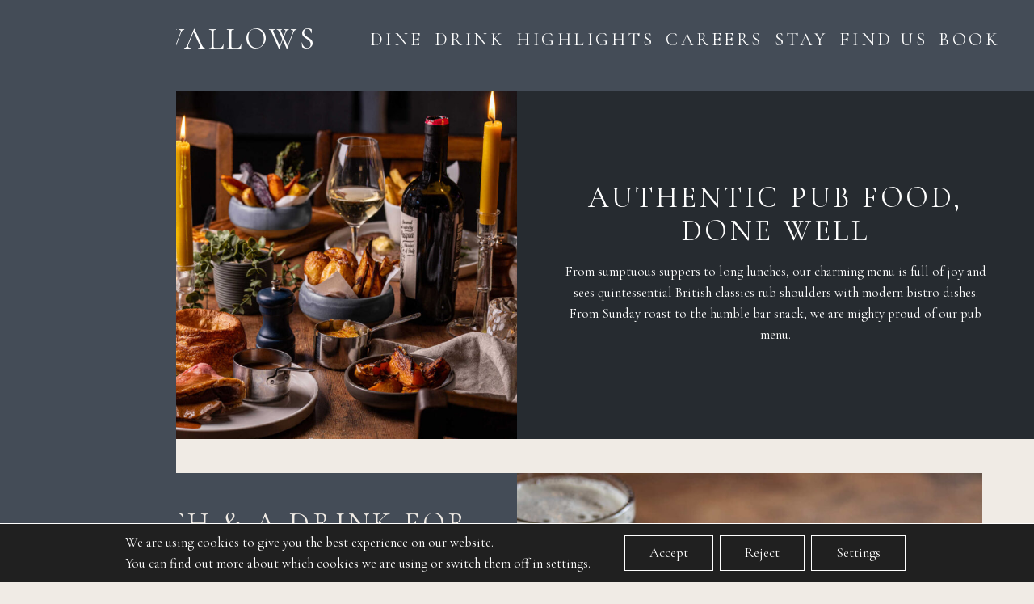

--- FILE ---
content_type: text/html; charset=UTF-8
request_url: https://www.thethreeswallows.co.uk/dine/
body_size: 21294
content:
<!doctype html>

  <html class="no-js"  lang="en-GB">

	<head>
		<meta charset="utf-8">

		<!-- Force IE to use the latest rendering engine available -->
		<meta http-equiv="X-UA-Compatible" content="IE=edge">

		<!-- Mobile Meta -->
		<meta name="viewport" content="width=device-width, initial-scale=1, shrink-to-fit=no">
		<meta class="foundation-mq">

		<!-- If Site Icon isn't set in customizer -->
		
		<link rel="pingback" href="https://www.firesidepubcompany.com/xmlrpc.php">

		<link rel="preconnect" href="https://fonts.gstatic.com"> 
		<link href="https://fonts.googleapis.com/css2?family=Cormorant+Garamond:ital,wght@0,400;0,700;1,400;1,700&family=Roboto&family=Nunito+Sans:wght@300;400&display=swap" rel="stylesheet">

		<meta name='robots' content='max-image-preview:large' />
	<style>img:is([sizes="auto" i], [sizes^="auto," i]) { contain-intrinsic-size: 3000px 1500px }</style>
	<link rel='dns-prefetch' href='//cdn.usefathom.com' />
<link rel='dns-prefetch' href='//www.firesidepubcompany.com' />
<link rel="alternate" type="application/rss+xml" title=" &raquo; Feed" href="https://www.firesidepubcompany.com/feed/" />
<link rel="alternate" type="application/rss+xml" title=" &raquo; Comments Feed" href="https://www.firesidepubcompany.com/comments/feed/" />
<script type="text/javascript">
/* <![CDATA[ */
window._wpemojiSettings = {"baseUrl":"https:\/\/s.w.org\/images\/core\/emoji\/16.0.1\/72x72\/","ext":".png","svgUrl":"https:\/\/s.w.org\/images\/core\/emoji\/16.0.1\/svg\/","svgExt":".svg","source":{"concatemoji":"https:\/\/www.thethreeswallows.co.uk\/wp-includes\/js\/wp-emoji-release.min.js?ver=6.8.3"}};
/*! This file is auto-generated */
!function(s,n){var o,i,e;function c(e){try{var t={supportTests:e,timestamp:(new Date).valueOf()};sessionStorage.setItem(o,JSON.stringify(t))}catch(e){}}function p(e,t,n){e.clearRect(0,0,e.canvas.width,e.canvas.height),e.fillText(t,0,0);var t=new Uint32Array(e.getImageData(0,0,e.canvas.width,e.canvas.height).data),a=(e.clearRect(0,0,e.canvas.width,e.canvas.height),e.fillText(n,0,0),new Uint32Array(e.getImageData(0,0,e.canvas.width,e.canvas.height).data));return t.every(function(e,t){return e===a[t]})}function u(e,t){e.clearRect(0,0,e.canvas.width,e.canvas.height),e.fillText(t,0,0);for(var n=e.getImageData(16,16,1,1),a=0;a<n.data.length;a++)if(0!==n.data[a])return!1;return!0}function f(e,t,n,a){switch(t){case"flag":return n(e,"\ud83c\udff3\ufe0f\u200d\u26a7\ufe0f","\ud83c\udff3\ufe0f\u200b\u26a7\ufe0f")?!1:!n(e,"\ud83c\udde8\ud83c\uddf6","\ud83c\udde8\u200b\ud83c\uddf6")&&!n(e,"\ud83c\udff4\udb40\udc67\udb40\udc62\udb40\udc65\udb40\udc6e\udb40\udc67\udb40\udc7f","\ud83c\udff4\u200b\udb40\udc67\u200b\udb40\udc62\u200b\udb40\udc65\u200b\udb40\udc6e\u200b\udb40\udc67\u200b\udb40\udc7f");case"emoji":return!a(e,"\ud83e\udedf")}return!1}function g(e,t,n,a){var r="undefined"!=typeof WorkerGlobalScope&&self instanceof WorkerGlobalScope?new OffscreenCanvas(300,150):s.createElement("canvas"),o=r.getContext("2d",{willReadFrequently:!0}),i=(o.textBaseline="top",o.font="600 32px Arial",{});return e.forEach(function(e){i[e]=t(o,e,n,a)}),i}function t(e){var t=s.createElement("script");t.src=e,t.defer=!0,s.head.appendChild(t)}"undefined"!=typeof Promise&&(o="wpEmojiSettingsSupports",i=["flag","emoji"],n.supports={everything:!0,everythingExceptFlag:!0},e=new Promise(function(e){s.addEventListener("DOMContentLoaded",e,{once:!0})}),new Promise(function(t){var n=function(){try{var e=JSON.parse(sessionStorage.getItem(o));if("object"==typeof e&&"number"==typeof e.timestamp&&(new Date).valueOf()<e.timestamp+604800&&"object"==typeof e.supportTests)return e.supportTests}catch(e){}return null}();if(!n){if("undefined"!=typeof Worker&&"undefined"!=typeof OffscreenCanvas&&"undefined"!=typeof URL&&URL.createObjectURL&&"undefined"!=typeof Blob)try{var e="postMessage("+g.toString()+"("+[JSON.stringify(i),f.toString(),p.toString(),u.toString()].join(",")+"));",a=new Blob([e],{type:"text/javascript"}),r=new Worker(URL.createObjectURL(a),{name:"wpTestEmojiSupports"});return void(r.onmessage=function(e){c(n=e.data),r.terminate(),t(n)})}catch(e){}c(n=g(i,f,p,u))}t(n)}).then(function(e){for(var t in e)n.supports[t]=e[t],n.supports.everything=n.supports.everything&&n.supports[t],"flag"!==t&&(n.supports.everythingExceptFlag=n.supports.everythingExceptFlag&&n.supports[t]);n.supports.everythingExceptFlag=n.supports.everythingExceptFlag&&!n.supports.flag,n.DOMReady=!1,n.readyCallback=function(){n.DOMReady=!0}}).then(function(){return e}).then(function(){var e;n.supports.everything||(n.readyCallback(),(e=n.source||{}).concatemoji?t(e.concatemoji):e.wpemoji&&e.twemoji&&(t(e.twemoji),t(e.wpemoji)))}))}((window,document),window._wpemojiSettings);
/* ]]> */
</script>
<style id='wp-emoji-styles-inline-css' type='text/css'>

	img.wp-smiley, img.emoji {
		display: inline !important;
		border: none !important;
		box-shadow: none !important;
		height: 1em !important;
		width: 1em !important;
		margin: 0 0.07em !important;
		vertical-align: -0.1em !important;
		background: none !important;
		padding: 0 !important;
	}
</style>
<link rel='stylesheet' id='wp-block-library-css' href='https://www.thethreeswallows.co.uk/wp-includes/css/dist/block-library/style.min.css?ver=6.8.3' type='text/css' media='all' />
<style id='classic-theme-styles-inline-css' type='text/css'>
/*! This file is auto-generated */
.wp-block-button__link{color:#fff;background-color:#32373c;border-radius:9999px;box-shadow:none;text-decoration:none;padding:calc(.667em + 2px) calc(1.333em + 2px);font-size:1.125em}.wp-block-file__button{background:#32373c;color:#fff;text-decoration:none}
</style>
<style id='global-styles-inline-css' type='text/css'>
:root{--wp--preset--aspect-ratio--square: 1;--wp--preset--aspect-ratio--4-3: 4/3;--wp--preset--aspect-ratio--3-4: 3/4;--wp--preset--aspect-ratio--3-2: 3/2;--wp--preset--aspect-ratio--2-3: 2/3;--wp--preset--aspect-ratio--16-9: 16/9;--wp--preset--aspect-ratio--9-16: 9/16;--wp--preset--color--black: #000000;--wp--preset--color--cyan-bluish-gray: #abb8c3;--wp--preset--color--white: #ffffff;--wp--preset--color--pale-pink: #f78da7;--wp--preset--color--vivid-red: #cf2e2e;--wp--preset--color--luminous-vivid-orange: #ff6900;--wp--preset--color--luminous-vivid-amber: #fcb900;--wp--preset--color--light-green-cyan: #7bdcb5;--wp--preset--color--vivid-green-cyan: #00d084;--wp--preset--color--pale-cyan-blue: #8ed1fc;--wp--preset--color--vivid-cyan-blue: #0693e3;--wp--preset--color--vivid-purple: #9b51e0;--wp--preset--gradient--vivid-cyan-blue-to-vivid-purple: linear-gradient(135deg,rgba(6,147,227,1) 0%,rgb(155,81,224) 100%);--wp--preset--gradient--light-green-cyan-to-vivid-green-cyan: linear-gradient(135deg,rgb(122,220,180) 0%,rgb(0,208,130) 100%);--wp--preset--gradient--luminous-vivid-amber-to-luminous-vivid-orange: linear-gradient(135deg,rgba(252,185,0,1) 0%,rgba(255,105,0,1) 100%);--wp--preset--gradient--luminous-vivid-orange-to-vivid-red: linear-gradient(135deg,rgba(255,105,0,1) 0%,rgb(207,46,46) 100%);--wp--preset--gradient--very-light-gray-to-cyan-bluish-gray: linear-gradient(135deg,rgb(238,238,238) 0%,rgb(169,184,195) 100%);--wp--preset--gradient--cool-to-warm-spectrum: linear-gradient(135deg,rgb(74,234,220) 0%,rgb(151,120,209) 20%,rgb(207,42,186) 40%,rgb(238,44,130) 60%,rgb(251,105,98) 80%,rgb(254,248,76) 100%);--wp--preset--gradient--blush-light-purple: linear-gradient(135deg,rgb(255,206,236) 0%,rgb(152,150,240) 100%);--wp--preset--gradient--blush-bordeaux: linear-gradient(135deg,rgb(254,205,165) 0%,rgb(254,45,45) 50%,rgb(107,0,62) 100%);--wp--preset--gradient--luminous-dusk: linear-gradient(135deg,rgb(255,203,112) 0%,rgb(199,81,192) 50%,rgb(65,88,208) 100%);--wp--preset--gradient--pale-ocean: linear-gradient(135deg,rgb(255,245,203) 0%,rgb(182,227,212) 50%,rgb(51,167,181) 100%);--wp--preset--gradient--electric-grass: linear-gradient(135deg,rgb(202,248,128) 0%,rgb(113,206,126) 100%);--wp--preset--gradient--midnight: linear-gradient(135deg,rgb(2,3,129) 0%,rgb(40,116,252) 100%);--wp--preset--font-size--small: 13px;--wp--preset--font-size--medium: 20px;--wp--preset--font-size--large: 36px;--wp--preset--font-size--x-large: 42px;--wp--preset--spacing--20: 0.44rem;--wp--preset--spacing--30: 0.67rem;--wp--preset--spacing--40: 1rem;--wp--preset--spacing--50: 1.5rem;--wp--preset--spacing--60: 2.25rem;--wp--preset--spacing--70: 3.38rem;--wp--preset--spacing--80: 5.06rem;--wp--preset--shadow--natural: 6px 6px 9px rgba(0, 0, 0, 0.2);--wp--preset--shadow--deep: 12px 12px 50px rgba(0, 0, 0, 0.4);--wp--preset--shadow--sharp: 6px 6px 0px rgba(0, 0, 0, 0.2);--wp--preset--shadow--outlined: 6px 6px 0px -3px rgba(255, 255, 255, 1), 6px 6px rgba(0, 0, 0, 1);--wp--preset--shadow--crisp: 6px 6px 0px rgba(0, 0, 0, 1);}:where(.is-layout-flex){gap: 0.5em;}:where(.is-layout-grid){gap: 0.5em;}body .is-layout-flex{display: flex;}.is-layout-flex{flex-wrap: wrap;align-items: center;}.is-layout-flex > :is(*, div){margin: 0;}body .is-layout-grid{display: grid;}.is-layout-grid > :is(*, div){margin: 0;}:where(.wp-block-columns.is-layout-flex){gap: 2em;}:where(.wp-block-columns.is-layout-grid){gap: 2em;}:where(.wp-block-post-template.is-layout-flex){gap: 1.25em;}:where(.wp-block-post-template.is-layout-grid){gap: 1.25em;}.has-black-color{color: var(--wp--preset--color--black) !important;}.has-cyan-bluish-gray-color{color: var(--wp--preset--color--cyan-bluish-gray) !important;}.has-white-color{color: var(--wp--preset--color--white) !important;}.has-pale-pink-color{color: var(--wp--preset--color--pale-pink) !important;}.has-vivid-red-color{color: var(--wp--preset--color--vivid-red) !important;}.has-luminous-vivid-orange-color{color: var(--wp--preset--color--luminous-vivid-orange) !important;}.has-luminous-vivid-amber-color{color: var(--wp--preset--color--luminous-vivid-amber) !important;}.has-light-green-cyan-color{color: var(--wp--preset--color--light-green-cyan) !important;}.has-vivid-green-cyan-color{color: var(--wp--preset--color--vivid-green-cyan) !important;}.has-pale-cyan-blue-color{color: var(--wp--preset--color--pale-cyan-blue) !important;}.has-vivid-cyan-blue-color{color: var(--wp--preset--color--vivid-cyan-blue) !important;}.has-vivid-purple-color{color: var(--wp--preset--color--vivid-purple) !important;}.has-black-background-color{background-color: var(--wp--preset--color--black) !important;}.has-cyan-bluish-gray-background-color{background-color: var(--wp--preset--color--cyan-bluish-gray) !important;}.has-white-background-color{background-color: var(--wp--preset--color--white) !important;}.has-pale-pink-background-color{background-color: var(--wp--preset--color--pale-pink) !important;}.has-vivid-red-background-color{background-color: var(--wp--preset--color--vivid-red) !important;}.has-luminous-vivid-orange-background-color{background-color: var(--wp--preset--color--luminous-vivid-orange) !important;}.has-luminous-vivid-amber-background-color{background-color: var(--wp--preset--color--luminous-vivid-amber) !important;}.has-light-green-cyan-background-color{background-color: var(--wp--preset--color--light-green-cyan) !important;}.has-vivid-green-cyan-background-color{background-color: var(--wp--preset--color--vivid-green-cyan) !important;}.has-pale-cyan-blue-background-color{background-color: var(--wp--preset--color--pale-cyan-blue) !important;}.has-vivid-cyan-blue-background-color{background-color: var(--wp--preset--color--vivid-cyan-blue) !important;}.has-vivid-purple-background-color{background-color: var(--wp--preset--color--vivid-purple) !important;}.has-black-border-color{border-color: var(--wp--preset--color--black) !important;}.has-cyan-bluish-gray-border-color{border-color: var(--wp--preset--color--cyan-bluish-gray) !important;}.has-white-border-color{border-color: var(--wp--preset--color--white) !important;}.has-pale-pink-border-color{border-color: var(--wp--preset--color--pale-pink) !important;}.has-vivid-red-border-color{border-color: var(--wp--preset--color--vivid-red) !important;}.has-luminous-vivid-orange-border-color{border-color: var(--wp--preset--color--luminous-vivid-orange) !important;}.has-luminous-vivid-amber-border-color{border-color: var(--wp--preset--color--luminous-vivid-amber) !important;}.has-light-green-cyan-border-color{border-color: var(--wp--preset--color--light-green-cyan) !important;}.has-vivid-green-cyan-border-color{border-color: var(--wp--preset--color--vivid-green-cyan) !important;}.has-pale-cyan-blue-border-color{border-color: var(--wp--preset--color--pale-cyan-blue) !important;}.has-vivid-cyan-blue-border-color{border-color: var(--wp--preset--color--vivid-cyan-blue) !important;}.has-vivid-purple-border-color{border-color: var(--wp--preset--color--vivid-purple) !important;}.has-vivid-cyan-blue-to-vivid-purple-gradient-background{background: var(--wp--preset--gradient--vivid-cyan-blue-to-vivid-purple) !important;}.has-light-green-cyan-to-vivid-green-cyan-gradient-background{background: var(--wp--preset--gradient--light-green-cyan-to-vivid-green-cyan) !important;}.has-luminous-vivid-amber-to-luminous-vivid-orange-gradient-background{background: var(--wp--preset--gradient--luminous-vivid-amber-to-luminous-vivid-orange) !important;}.has-luminous-vivid-orange-to-vivid-red-gradient-background{background: var(--wp--preset--gradient--luminous-vivid-orange-to-vivid-red) !important;}.has-very-light-gray-to-cyan-bluish-gray-gradient-background{background: var(--wp--preset--gradient--very-light-gray-to-cyan-bluish-gray) !important;}.has-cool-to-warm-spectrum-gradient-background{background: var(--wp--preset--gradient--cool-to-warm-spectrum) !important;}.has-blush-light-purple-gradient-background{background: var(--wp--preset--gradient--blush-light-purple) !important;}.has-blush-bordeaux-gradient-background{background: var(--wp--preset--gradient--blush-bordeaux) !important;}.has-luminous-dusk-gradient-background{background: var(--wp--preset--gradient--luminous-dusk) !important;}.has-pale-ocean-gradient-background{background: var(--wp--preset--gradient--pale-ocean) !important;}.has-electric-grass-gradient-background{background: var(--wp--preset--gradient--electric-grass) !important;}.has-midnight-gradient-background{background: var(--wp--preset--gradient--midnight) !important;}.has-small-font-size{font-size: var(--wp--preset--font-size--small) !important;}.has-medium-font-size{font-size: var(--wp--preset--font-size--medium) !important;}.has-large-font-size{font-size: var(--wp--preset--font-size--large) !important;}.has-x-large-font-size{font-size: var(--wp--preset--font-size--x-large) !important;}
:where(.wp-block-post-template.is-layout-flex){gap: 1.25em;}:where(.wp-block-post-template.is-layout-grid){gap: 1.25em;}
:where(.wp-block-columns.is-layout-flex){gap: 2em;}:where(.wp-block-columns.is-layout-grid){gap: 2em;}
:root :where(.wp-block-pullquote){font-size: 1.5em;line-height: 1.6;}
</style>
<link rel='stylesheet' id='slickcss-css' href='https://www.thethreeswallows.co.uk/wp-content/themes/punch-fireside/slick/slick.css?ver=all' type='text/css' media='all' />
<link rel='stylesheet' id='slickcsstheme-css' href='https://www.thethreeswallows.co.uk/wp-content/themes/punch-fireside/slick/slick-theme.css?ver=all' type='text/css' media='all' />
<link rel='stylesheet' id='a11y-css' href='https://www.thethreeswallows.co.uk/wp-content/plugins/punchpubs-platform//assets/styles/a11y.css?ver=0.02' type='text/css' media='all' />
<link rel='stylesheet' id='menu-icons-css' href='https://www.thethreeswallows.co.uk/wp-content/plugins/punchpubs-platform//assets/styles/menu.css?ver=0.01' type='text/css' media='all' />
<link rel='stylesheet' id='formbuilder-css' href='https://www.thethreeswallows.co.uk/wp-content/plugins/punchpubs-platform/assets/styles/formbuilder.css?ver=1.18' type='text/css' media='all' />
<link rel='stylesheet' id='foundation-motion-ui-css' href='https://www.thethreeswallows.co.uk/wp-content/plugins/punchpubs-platform/assets/styles/motion-ui.min.css?ver=1.2.3' type='text/css' media='all' />
<link rel='stylesheet' id='layout-helpers-css' href='https://www.thethreeswallows.co.uk/wp-content/plugins/punchpubs-platform/assets/styles/layout-helpers.css?ver=1.0.14' type='text/css' media='all' />
<link rel='stylesheet' id='mailinglist-css' href='https://www.thethreeswallows.co.uk/wp-content/plugins/punchpubs-platform/assets/styles/mailinglist.css?ver=1.7' type='text/css' media='all' />
<link rel='stylesheet' id='events-cal-css' href='https://www.thethreeswallows.co.uk/wp-content/plugins/punchpubs-platform/assets/styles/events-cal.css?ver=1.15' type='text/css' media='all' />
<link rel='stylesheet' id='promo-slider-css' href='https://www.thethreeswallows.co.uk/wp-content/plugins/punchpubs-platform/assets/styles/promo-slider.css?ver=1.1' type='text/css' media='all' />
<link rel='stylesheet' id='reasons-to-visit-css' href='https://www.thethreeswallows.co.uk/wp-content/plugins/punchpubs-platform/assets/styles/reasons-to-visit.css?ver=0.4' type='text/css' media='all' />
<link rel='stylesheet' id='moove_gdpr_frontend-css' href='https://www.thethreeswallows.co.uk/wp-content/plugins/gdpr-cookie-compliance/dist/styles/gdpr-main-nf.css?ver=5.0.9' type='text/css' media='all' />
<style id='moove_gdpr_frontend-inline-css' type='text/css'>
				#moove_gdpr_cookie_modal .moove-gdpr-modal-content .moove-gdpr-tab-main h3.tab-title, 
				#moove_gdpr_cookie_modal .moove-gdpr-modal-content .moove-gdpr-tab-main span.tab-title,
				#moove_gdpr_cookie_modal .moove-gdpr-modal-content .moove-gdpr-modal-left-content #moove-gdpr-menu li a, 
				#moove_gdpr_cookie_modal .moove-gdpr-modal-content .moove-gdpr-modal-left-content #moove-gdpr-menu li button,
				#moove_gdpr_cookie_modal .moove-gdpr-modal-content .moove-gdpr-modal-left-content .moove-gdpr-branding-cnt a,
				#moove_gdpr_cookie_modal .moove-gdpr-modal-content .moove-gdpr-modal-footer-content .moove-gdpr-button-holder a.mgbutton, 
				#moove_gdpr_cookie_modal .moove-gdpr-modal-content .moove-gdpr-modal-footer-content .moove-gdpr-button-holder button.mgbutton,
				#moove_gdpr_cookie_modal .cookie-switch .cookie-slider:after, 
				#moove_gdpr_cookie_modal .cookie-switch .slider:after, 
				#moove_gdpr_cookie_modal .switch .cookie-slider:after, 
				#moove_gdpr_cookie_modal .switch .slider:after,
				#moove_gdpr_cookie_info_bar .moove-gdpr-info-bar-container .moove-gdpr-info-bar-content p, 
				#moove_gdpr_cookie_info_bar .moove-gdpr-info-bar-container .moove-gdpr-info-bar-content p a,
				#moove_gdpr_cookie_info_bar .moove-gdpr-info-bar-container .moove-gdpr-info-bar-content a.mgbutton, 
				#moove_gdpr_cookie_info_bar .moove-gdpr-info-bar-container .moove-gdpr-info-bar-content button.mgbutton,
				#moove_gdpr_cookie_modal .moove-gdpr-modal-content .moove-gdpr-tab-main .moove-gdpr-tab-main-content h1, 
				#moove_gdpr_cookie_modal .moove-gdpr-modal-content .moove-gdpr-tab-main .moove-gdpr-tab-main-content h2, 
				#moove_gdpr_cookie_modal .moove-gdpr-modal-content .moove-gdpr-tab-main .moove-gdpr-tab-main-content h3, 
				#moove_gdpr_cookie_modal .moove-gdpr-modal-content .moove-gdpr-tab-main .moove-gdpr-tab-main-content h4, 
				#moove_gdpr_cookie_modal .moove-gdpr-modal-content .moove-gdpr-tab-main .moove-gdpr-tab-main-content h5, 
				#moove_gdpr_cookie_modal .moove-gdpr-modal-content .moove-gdpr-tab-main .moove-gdpr-tab-main-content h6,
				#moove_gdpr_cookie_modal .moove-gdpr-modal-content.moove_gdpr_modal_theme_v2 .moove-gdpr-modal-title .tab-title,
				#moove_gdpr_cookie_modal .moove-gdpr-modal-content.moove_gdpr_modal_theme_v2 .moove-gdpr-tab-main h3.tab-title, 
				#moove_gdpr_cookie_modal .moove-gdpr-modal-content.moove_gdpr_modal_theme_v2 .moove-gdpr-tab-main span.tab-title,
				#moove_gdpr_cookie_modal .moove-gdpr-modal-content.moove_gdpr_modal_theme_v2 .moove-gdpr-branding-cnt a {
					font-weight: inherit				}
			#moove_gdpr_cookie_modal,#moove_gdpr_cookie_info_bar,.gdpr_cookie_settings_shortcode_content{font-family:inherit}#moove_gdpr_save_popup_settings_button{background-color:#373737;color:#fff}#moove_gdpr_save_popup_settings_button:hover{background-color:#000}#moove_gdpr_cookie_info_bar .moove-gdpr-info-bar-container .moove-gdpr-info-bar-content a.mgbutton,#moove_gdpr_cookie_info_bar .moove-gdpr-info-bar-container .moove-gdpr-info-bar-content button.mgbutton{background-color:#5d7a8c}#moove_gdpr_cookie_modal .moove-gdpr-modal-content .moove-gdpr-modal-footer-content .moove-gdpr-button-holder a.mgbutton,#moove_gdpr_cookie_modal .moove-gdpr-modal-content .moove-gdpr-modal-footer-content .moove-gdpr-button-holder button.mgbutton,.gdpr_cookie_settings_shortcode_content .gdpr-shr-button.button-green{background-color:#5d7a8c;border-color:#5d7a8c}#moove_gdpr_cookie_modal .moove-gdpr-modal-content .moove-gdpr-modal-footer-content .moove-gdpr-button-holder a.mgbutton:hover,#moove_gdpr_cookie_modal .moove-gdpr-modal-content .moove-gdpr-modal-footer-content .moove-gdpr-button-holder button.mgbutton:hover,.gdpr_cookie_settings_shortcode_content .gdpr-shr-button.button-green:hover{background-color:#fff;color:#5d7a8c}#moove_gdpr_cookie_modal .moove-gdpr-modal-content .moove-gdpr-modal-close i,#moove_gdpr_cookie_modal .moove-gdpr-modal-content .moove-gdpr-modal-close span.gdpr-icon{background-color:#5d7a8c;border:1px solid #5d7a8c}#moove_gdpr_cookie_info_bar span.moove-gdpr-infobar-allow-all.focus-g,#moove_gdpr_cookie_info_bar span.moove-gdpr-infobar-allow-all:focus,#moove_gdpr_cookie_info_bar button.moove-gdpr-infobar-allow-all.focus-g,#moove_gdpr_cookie_info_bar button.moove-gdpr-infobar-allow-all:focus,#moove_gdpr_cookie_info_bar span.moove-gdpr-infobar-reject-btn.focus-g,#moove_gdpr_cookie_info_bar span.moove-gdpr-infobar-reject-btn:focus,#moove_gdpr_cookie_info_bar button.moove-gdpr-infobar-reject-btn.focus-g,#moove_gdpr_cookie_info_bar button.moove-gdpr-infobar-reject-btn:focus,#moove_gdpr_cookie_info_bar span.change-settings-button.focus-g,#moove_gdpr_cookie_info_bar span.change-settings-button:focus,#moove_gdpr_cookie_info_bar button.change-settings-button.focus-g,#moove_gdpr_cookie_info_bar button.change-settings-button:focus{-webkit-box-shadow:0 0 1px 3px #5d7a8c;-moz-box-shadow:0 0 1px 3px #5d7a8c;box-shadow:0 0 1px 3px #5d7a8c}#moove_gdpr_cookie_modal .moove-gdpr-modal-content .moove-gdpr-modal-close i:hover,#moove_gdpr_cookie_modal .moove-gdpr-modal-content .moove-gdpr-modal-close span.gdpr-icon:hover,#moove_gdpr_cookie_info_bar span[data-href]>u.change-settings-button{color:#5d7a8c}#moove_gdpr_cookie_modal .moove-gdpr-modal-content .moove-gdpr-modal-left-content #moove-gdpr-menu li.menu-item-selected a span.gdpr-icon,#moove_gdpr_cookie_modal .moove-gdpr-modal-content .moove-gdpr-modal-left-content #moove-gdpr-menu li.menu-item-selected button span.gdpr-icon{color:inherit}#moove_gdpr_cookie_modal .moove-gdpr-modal-content .moove-gdpr-modal-left-content #moove-gdpr-menu li a span.gdpr-icon,#moove_gdpr_cookie_modal .moove-gdpr-modal-content .moove-gdpr-modal-left-content #moove-gdpr-menu li button span.gdpr-icon{color:inherit}#moove_gdpr_cookie_modal .gdpr-acc-link{line-height:0;font-size:0;color:transparent;position:absolute}#moove_gdpr_cookie_modal .moove-gdpr-modal-content .moove-gdpr-modal-close:hover i,#moove_gdpr_cookie_modal .moove-gdpr-modal-content .moove-gdpr-modal-left-content #moove-gdpr-menu li a,#moove_gdpr_cookie_modal .moove-gdpr-modal-content .moove-gdpr-modal-left-content #moove-gdpr-menu li button,#moove_gdpr_cookie_modal .moove-gdpr-modal-content .moove-gdpr-modal-left-content #moove-gdpr-menu li button i,#moove_gdpr_cookie_modal .moove-gdpr-modal-content .moove-gdpr-modal-left-content #moove-gdpr-menu li a i,#moove_gdpr_cookie_modal .moove-gdpr-modal-content .moove-gdpr-tab-main .moove-gdpr-tab-main-content a:hover,#moove_gdpr_cookie_info_bar.moove-gdpr-dark-scheme .moove-gdpr-info-bar-container .moove-gdpr-info-bar-content a.mgbutton:hover,#moove_gdpr_cookie_info_bar.moove-gdpr-dark-scheme .moove-gdpr-info-bar-container .moove-gdpr-info-bar-content button.mgbutton:hover,#moove_gdpr_cookie_info_bar.moove-gdpr-dark-scheme .moove-gdpr-info-bar-container .moove-gdpr-info-bar-content a:hover,#moove_gdpr_cookie_info_bar.moove-gdpr-dark-scheme .moove-gdpr-info-bar-container .moove-gdpr-info-bar-content button:hover,#moove_gdpr_cookie_info_bar.moove-gdpr-dark-scheme .moove-gdpr-info-bar-container .moove-gdpr-info-bar-content span.change-settings-button:hover,#moove_gdpr_cookie_info_bar.moove-gdpr-dark-scheme .moove-gdpr-info-bar-container .moove-gdpr-info-bar-content button.change-settings-button:hover,#moove_gdpr_cookie_info_bar.moove-gdpr-dark-scheme .moove-gdpr-info-bar-container .moove-gdpr-info-bar-content u.change-settings-button:hover,#moove_gdpr_cookie_info_bar span[data-href]>u.change-settings-button,#moove_gdpr_cookie_info_bar.moove-gdpr-dark-scheme .moove-gdpr-info-bar-container .moove-gdpr-info-bar-content a.mgbutton.focus-g,#moove_gdpr_cookie_info_bar.moove-gdpr-dark-scheme .moove-gdpr-info-bar-container .moove-gdpr-info-bar-content button.mgbutton.focus-g,#moove_gdpr_cookie_info_bar.moove-gdpr-dark-scheme .moove-gdpr-info-bar-container .moove-gdpr-info-bar-content a.focus-g,#moove_gdpr_cookie_info_bar.moove-gdpr-dark-scheme .moove-gdpr-info-bar-container .moove-gdpr-info-bar-content button.focus-g,#moove_gdpr_cookie_info_bar.moove-gdpr-dark-scheme .moove-gdpr-info-bar-container .moove-gdpr-info-bar-content a.mgbutton:focus,#moove_gdpr_cookie_info_bar.moove-gdpr-dark-scheme .moove-gdpr-info-bar-container .moove-gdpr-info-bar-content button.mgbutton:focus,#moove_gdpr_cookie_info_bar.moove-gdpr-dark-scheme .moove-gdpr-info-bar-container .moove-gdpr-info-bar-content a:focus,#moove_gdpr_cookie_info_bar.moove-gdpr-dark-scheme .moove-gdpr-info-bar-container .moove-gdpr-info-bar-content button:focus,#moove_gdpr_cookie_info_bar.moove-gdpr-dark-scheme .moove-gdpr-info-bar-container .moove-gdpr-info-bar-content span.change-settings-button.focus-g,span.change-settings-button:focus,button.change-settings-button.focus-g,button.change-settings-button:focus,#moove_gdpr_cookie_info_bar.moove-gdpr-dark-scheme .moove-gdpr-info-bar-container .moove-gdpr-info-bar-content u.change-settings-button.focus-g,#moove_gdpr_cookie_info_bar.moove-gdpr-dark-scheme .moove-gdpr-info-bar-container .moove-gdpr-info-bar-content u.change-settings-button:focus{color:#5d7a8c}#moove_gdpr_cookie_modal .moove-gdpr-branding.focus-g span,#moove_gdpr_cookie_modal .moove-gdpr-modal-content .moove-gdpr-tab-main a.focus-g,#moove_gdpr_cookie_modal .moove-gdpr-modal-content .moove-gdpr-tab-main .gdpr-cd-details-toggle.focus-g{color:#5d7a8c}#moove_gdpr_cookie_modal.gdpr_lightbox-hide{display:none}#moove_gdpr_cookie_info_bar .moove-gdpr-info-bar-container .moove-gdpr-info-bar-content a.mgbutton,#moove_gdpr_cookie_info_bar .moove-gdpr-info-bar-container .moove-gdpr-info-bar-content button.mgbutton,#moove_gdpr_cookie_modal .moove-gdpr-modal-content .moove-gdpr-modal-footer-content .moove-gdpr-button-holder a.mgbutton,#moove_gdpr_cookie_modal .moove-gdpr-modal-content .moove-gdpr-modal-footer-content .moove-gdpr-button-holder button.mgbutton,.gdpr-shr-button,#moove_gdpr_cookie_info_bar .moove-gdpr-infobar-close-btn{border-radius:0}
</style>
<link rel='stylesheet' id='site-css-css' href='https://www.thethreeswallows.co.uk/wp-content/themes/punch-fireside/assets/styles/style.css?ver=2026-01-18-08-28-31' type='text/css' media='all' />
<script type="text/javascript" src="https://cdn.usefathom.com/script.js" id="fathom-snippet-js" defer="defer" data-wp-strategy="defer" data-site="VQKCNSYG"   data-no-minify></script>
<script type="text/javascript" src="https://www.thethreeswallows.co.uk/wp-includes/js/jquery/jquery.min.js?ver=3.7.1" id="jquery-core-js"></script>
<script type="text/javascript" src="https://www.thethreeswallows.co.uk/wp-includes/js/jquery/jquery-migrate.min.js?ver=3.4.1" id="jquery-migrate-js"></script>
<script type="text/javascript" src="https://www.thethreeswallows.co.uk/wp-content/plugins/punchpubs-platform/scripts/jquery.cookie.js?ver=1" id="jquery-cookie-js"></script>
<script type="text/javascript" id="ga4-add-slashes-js-extra">
/* <![CDATA[ */
var ajax_url = ["https:\/\/www.firesidepubcompany.com\/wp-admin\/admin-ajax.php"];
/* ]]> */
</script>
<script type="text/javascript" src="https://www.thethreeswallows.co.uk/wp-content/plugins/punchpubs-platform/scripts/ga4-add-slashes-to-urls.js?ver=0.0.2" id="ga4-add-slashes-js"></script>
<link rel="https://api.w.org/" href="https://www.firesidepubcompany.com/wp-json/" />
    <link rel="canonical" href="https://www.thethreeswallows.co.uk/dine/" />      
      <link rel='shortlink' href='https://www.firesidepubcompany.com/?p=2369' />
<link rel="alternate" title="oEmbed (JSON)" type="application/json+oembed" href="https://www.firesidepubcompany.com/wp-json/oembed/1.0/embed?url=https%3A%2F%2Fwww.thethreeswallows.co.uk%2F" />
<link rel="alternate" title="oEmbed (XML)" type="text/xml+oembed" href="https://www.firesidepubcompany.com/wp-json/oembed/1.0/embed?url=https%3A%2F%2Fwww.thethreeswallows.co.uk%2F&#038;format=xml" />
<meta name="description" content="A charming village pub nestled in the small market town of Holt, just a short drive from the un-touched Norfolk coastline.  This coastal gem offers a quintessential British menu coupled with classic beverages, all of which can be enjoyed in our styling, traditional country setting."><link rel="icon" href="https://www.thethreeswallows.co.uk/wp-content/uploads/2021/04/favicon.ico" sizes="32x32" />
<link rel="icon" href="https://www.thethreeswallows.co.uk/wp-content/uploads/2021/04/favicon.ico" sizes="192x192" />
<link rel="apple-touch-icon" href="https://www.thethreeswallows.co.uk/wp-content/uploads/2021/04/favicon.ico" />
<meta name="msapplication-TileImage" content="https://www.thethreeswallows.co.uk/wp-content/uploads/2021/04/favicon.ico" />
<title>Three Swallows: Dine</title>
		<style type="text/css" id="wp-custom-css">
			section.offer .offertext a.linkcolour:hover{color: #F7F3D3; !important} 
/* makes links not disapear eg change to backgroubnd colour on the homepage blue background sections */

.fireside-menu .menu-downloads{
padding-left: 0;padding-bottom: 3rem;}
h2.tab-box-title {margin-bottom: 1rem;margin-top:0;}
/* tidy up when ony download menus are available */

.dish hr {margin-top:-3rem; margin-bottom: 2rems;}

.dish.highlight {
border: 1px solid #444c57;
padding: .2rem 2rem;
background: #fff}		</style>
		
	</head>

	<body class="wp-singular cx_location-template-default single single-cx_location postid-2369 wp-theme-punch-fireside state-dine22 " itemscope itemtype="https://schema.org/BarOrPub">
	<a href="#maincontent" class="skiplink">Skip to main content</a>
	<div class="top-matter">
	
        <style>
          html body .promo-block.id-7702 {
            --block-promo-bg-colour: rgb(104,0,0);--block-promo-text-colour: #ffffff;--block-promo-btn-text-colour: #ffffff;--block-promo-btn-border-colour: #ffffff;--block-promo-btn-bg-colour: rgb(104,0,0);--block-promo-btn-border-colour: rgb(104,0,0);--block-promo-btn-text-colour: #ffffff;--block-promo-btn-border-colour: #ffffff;          }
        </style>
              <style>
          html body .promo-block.id-7701 {
            --block-promo-bg-colour: rgb(104,0,0);--block-promo-text-colour: #ffffff;--block-promo-btn-text-colour: #ffffff;--block-promo-btn-border-colour: #ffffff;--block-promo-btn-bg-colour: rgb(104,0,0);--block-promo-btn-border-colour: rgb(104,0,0);--block-promo-btn-text-colour: #ffffff;--block-promo-btn-border-colour: #ffffff;          }
        </style>
      
		<nav class="main-nav" id="MainNav">
			
				<h1 class="logo-and-pubname"><a class="pubname" href="https://www.thethreeswallows.co.uk"data-real-url="https://www.firesidepubcompany.com/pubs/680529/">Three Swallows</a></h1><ul id="navContent">
    
          <li>
            <a class="navlink event-link" href="https://www.thethreeswallows.co.uk/dine/" data-real-url="https://www.firesidepubcompany.com/pubs/680529/dine/">Dine</a>
          </li>      
      
    
          <li>
            <a class="navlink event-link" href="https://www.thethreeswallows.co.uk/drink/" data-real-url="https://www.firesidepubcompany.com/pubs/680529/drink/">Drink</a>
          </li>      
      
			<li><a class="navlink highlights" href="https://www.thethreeswallows.co.uk/our-highlights/" data-real-url="https://www.firesidepubcompany.com/pubs/680529/our-highlights/">Highlights</a></li>

	
			<li><a class="navlink highlights" href="https://www.thethreeswallows.co.uk/workwithus/" data-real-url="https://www.firesidepubcompany.com/pubs/680529/workwithus/">Careers</a></li>

	
	
		<li><a class="navlink stay" href="https://www.thethreeswallows.co.uk/stay/" data-real-url="https://www.firesidepubcompany.com/pubs/680529/stay/">Stay</a></li>
	
	<li><a class="navlink find" href="https://www.thethreeswallows.co.uk/find/" data-real-url="https://www.firesidepubcompany.com/pubs/680529/find/">Find us</a></li>

		<li><a class="navlink book" data-open="openTableWidget" data-button="openTable">Book</a></li>
	  
          
      </ul>			
			<div class="fullburger" id="navclick">
				<span class="burger"></span>	
				<span class="burger"></span>	
				<span class="burger"></span>
			</div>		
		</nav>
	</div>
	

  
    <div class="first-content fullbg section flexpage">
    
  <div class="fs-menu-header">
    
    <figure>
      <img src="https://www.thethreeswallows.co.uk/wp-content/uploads/2025/09/autumn-table-hiaa-1024x683.jpg" alt="">
    </figure>

    <div class="promo">
      <h2 class="h1">Authentic pub food, done well</h2>      
      <p>From sumptuous suppers to long lunches, our charming menu is full of joy and sees quintessential British classics rub shoulders with modern bistro dishes. From Sunday roast to the humble bar snack, we are mighty proud of our pub menu.</p>
    </div>

  </div>


    </div>


    <main id="maincontent" class="eventpage" data-page-id="7633">

              <style>
          html body .promo-block.id-7702 {
            --block-promo-bg-colour: rgb(104,0,0);--block-promo-text-colour: #ffffff;--block-promo-btn-text-colour: #ffffff;--block-promo-btn-border-colour: #ffffff;--block-promo-btn-bg-colour: rgb(104,0,0);--block-promo-btn-border-colour: rgb(104,0,0);--block-promo-btn-text-colour: #ffffff;--block-promo-btn-border-colour: #ffffff;          }
        </style>
              <style>
          html body .promo-block.id-7701 {
            --block-promo-bg-colour: rgb(104,0,0);--block-promo-text-colour: #ffffff;--block-promo-btn-text-colour: #ffffff;--block-promo-btn-border-colour: #ffffff;--block-promo-btn-bg-colour: rgb(104,0,0);--block-promo-btn-border-colour: rgb(104,0,0);--block-promo-btn-text-colour: #ffffff;--block-promo-btn-border-colour: #ffffff;          }
        </style>
      
<div class="promo-block id-7660 promo-area-food">
  <span id="7660_food" class="promo_jumplink_positioner"></span>
  <div class="textarea">
    <h2 class="h1">Lunch &amp; A Drink for £14.5</h2><p>Enjoy lunch and a drink for £14.5. Along with our smaller classics, we’ve introduced our new beautifully inventive sandwiches which are sure to step up your lunch stop. Try our new roasted pepper &amp; feta sourdough bun and ham hock with hot honey and egg mayo sourdough bun (yes, all in one sandwich). Perfectly paired with a selection of wines, beers and soft drinks.</p>
<p><em>Available Monday to Friday until 5pm.</em></p>
<div class="button-group"><button data-open="linkedMenu_7495" class="button book">Lunch Menu</button>                  <div style="min-width:90%" class="reveal" id="linkedMenu_7495" data-reveal>
                    <div itemprop="hasMenu" itemscope itemtype="https://schema.org/Menu" class="fireside-menu">
                        <meta itemprop="name" content="Our menu" />
                      
    <h2 class="tab-box-title">Lunch Menu          </h2>

    
      <div class="menu-container">
              <ul class="tabs" id="menu-sections" data-tabs itemscope itemtype="https://schema.org/MenuSection">

        
        
          <li class="tabs-title is-active">
            <a href="#lunchmenu_lunch_546960404" aria-selected="">
              <b>LUNCH</b>
            </a>
          </li>

          
        
      </ul>

    
      <div class="tabs-content" data-tabs-content="menu-sections">

        
          <div 
            class="tabs-panel is-active" 
            id="lunchmenu_lunch_546960404"
            itemprop="hasMenuSection" 
            itemscope 
            itemtype="https://schema.org/MenuSection">

            <h2 itemprop="name" class="screen-reader-text">LUNCH</h2>
            
                        
            
            <div class="dish" itemprop="hasMenuItem" itemscope itemtype="https://schema.org/MenuItem">                  
                  <p>
                                          <span class="dishhead" itemprop="name">Available Monday - Friday (until 5pm)</span>
                                        
                    
                  </p></div><div class="dish" itemprop="hasMenuItem" itemscope itemtype="https://schema.org/MenuItem">                  
                  <p>
                                          <span class="dishhead" itemprop="name">Any of the below lunch dishes and a drink for </span>
                                                              <span class="price"> | 14.5</span>
                    
                    
                  </p></div><div class="dish" itemprop="hasMenuItem" itemscope itemtype="https://schema.org/MenuItem">                  
                  <p>
                                          <span class="dishhead" itemprop="name"><hr /></span>
                                        
                    
                  </p></div><div class="dish" itemprop="hasMenuItem" itemscope itemtype="https://schema.org/MenuItem">                  
                  <p>
                                          <span class="dishhead" itemprop="name">Fish-finger sandwich, dill mayo, chopped egg, pickles, fried capers, sourdough bun</span>
                                        
                     <i class="calories">539 kcals</i>
                  </p></div><div class="dish" itemprop="hasMenuItem" itemscope itemtype="https://schema.org/MenuItem">                  
                  <p>
                                          <span class="dishhead" itemprop="name">Pulled ham hock, hot honey, green apple, watercress, egg mayo, sourdough bun</span>
                                        
                     <i class="calories">405 kcals</i>
                  </p></div><div class="dish" itemprop="hasMenuItem" itemscope itemtype="https://schema.org/MenuItem">                  
                  <p>
                                          <span class="dishhead" itemprop="name">Roast pepper, feta, pesto mayo, pistachios, hot honey, sourdough bun (v)</span>
                                        
                     <i class="calories">372 kcals</i>
                  </p></div><div class="dish" itemprop="hasMenuItem" itemscope itemtype="https://schema.org/MenuItem">                  
                  <p>
                                          <span class="dishhead" itemprop="name">Steak sandwich, caramelised onions, mustard mayo, skin-on chips (+£2 lunch deal)</span>
                                        
                     <i class="calories">924 kcals</i>
                  </p></div><div class="dish" itemprop="hasMenuItem" itemscope itemtype="https://schema.org/MenuItem">                  
                  <p>
                                          <span class="dishhead" itemprop="name">Proper club sandwich</span>
                                        
                     <i class="calories">1174 kcals</i>
                  </p></div><div class="dish" itemprop="hasMenuItem" itemscope itemtype="https://schema.org/MenuItem">                  
                  <p>
                                          <span class="dishhead" itemprop="name">Crab fishcake, spinach & watercress salad, hollandaise</span>
                                        
                     <i class="calories">665 kcals</i>
                  </p></div><div class="dish" itemprop="hasMenuItem" itemscope itemtype="https://schema.org/MenuItem">                  
                  <p>
                                          <span class="dishhead" itemprop="name">Beer-battered fish & chips, minted mushy peas, homemade tartare, curry sauce <em>lunch size</em></span>
                                        
                     <i class="calories">1379 kcals</i>
                  </p></div><div class="dish" itemprop="hasMenuItem" itemscope itemtype="https://schema.org/MenuItem">                  
                  <p>
                                        
                    
                  </p></div><div class="dish" itemprop="hasMenuItem" itemscope itemtype="https://schema.org/MenuItem">                  
                  <p>
                                          <span class="dishhead" itemprop="name"><hr /></span>
                                        
                    
                  </p></div><div class="dish" itemprop="hasMenuItem" itemscope itemtype="https://schema.org/MenuItem">                  
                  <p>
                                          <span class="dishhead" itemprop="name">Your choice of drink: Glass of house white, red or rosé wine | Pint of Amstel | Pint of house cask ale | Inch’s | Heineken 0.0% | Old Mout Berries & Cherries 0.0% | Ghost Ship 0.0%</br>Pint of Coke or Lemonade | Lemonade & lime or blackcurrant | Fentimans | Frobishers | Appletiser</span>
                                        
                    
                  </p></div>
      </div>

            
      </div>
      </div>

    
        <div class="menu-downloads">          <a class="allergens-link" target="_blank" href="https://food-allergies.co.uk/firesidecollection/">Menu Allergens (Opens in new tab)</a>
              </div>
      
                      </div>
                    <button class="close-button" data-close aria-label="Close modal" type="button">
                      <span aria-hidden="true">&times;</span>
                    </button>
                  </div></div>  </div>

      <figure>
      <img
        src="https://www.thethreeswallows.co.uk/wp-content/uploads/2025/09/fishnchips1-hiaa-1024x683.jpg"
        alt=""
        srcset="https://www.thethreeswallows.co.uk/wp-content/uploads/2025/09/fishnchips1-hiaa-1024x683.jpg 1024w"
        sizes="(max-width: 600px) 300px, 1024px"
      >
    </figure>
  </div>

<div class="promo-block id-7554 promo-area-food flip">
  <span id="7554_food" class="promo_jumplink_positioner"></span>
  <div class="textarea">
    <h2 class="h1">STEAK FRITES MONDAYS </h2><p>The start of the week has just got better here with us. We’re offering our perfectly cooked steak frites &amp; garlic butter for £14 every Monday.</p>
<p><em>Available from 5pm</em></p>
<div class="button-group"><button class="button opentable book" data-button="openTable">Book now</button></div>  </div>

      <figure>
      <img
        src="https://www.thethreeswallows.co.uk/wp-content/uploads/2025/09/steak-1-hi-web-large-rgbaa-1024x576.jpg"
        alt=""
        srcset="https://www.thethreeswallows.co.uk/wp-content/uploads/2025/09/steak-1-hi-web-large-rgbaa-1024x576.jpg 1024w"
        sizes="(max-width: 600px) 300px, 1024px"
      >
    </figure>
  </div>

<div class="promo-block id-4323 promo-area-food">
  <span id="4323_food" class="promo_jumplink_positioner"></span>
  <div class="textarea">
    <h2 class="h1">WOOD FIRED PIZZA</h2><p><strong>Available from Fridays from 5pm</strong><br />
With gooey cheeses, rich tomato sauce and continental meats, all on a rustic crisp base, our wood fired pizzas are guaranteed to tingle the taste buds. All prepared fresh to order in our, our pizzas are sure to be a firm favourite no matter what the occasion.</p>
<p>Available to order for collection.</p>
<p>Call us on <a href="tel:01263740816">01263740816</a> to order.</p>
  </div>

      <figure>
      <img
        src="https://www.thethreeswallows.co.uk/wp-content/uploads/2023/05/fs-ultro-artisan-salami_1-1024x769.jpg"
        alt=""
        srcset="https://www.thethreeswallows.co.uk/wp-content/uploads/2023/05/fs-ultro-artisan-salami_1-1024x769.jpg 1024w"
        sizes="(max-width: 600px) 300px, 1024px"
      >
    </figure>
  </div>
        <style>
          html body .promo-block.id-7702 {
            --block-promo-bg-colour: rgb(104,0,0);--block-promo-text-colour: #ffffff;--block-promo-btn-text-colour: #ffffff;--block-promo-btn-border-colour: #ffffff;--block-promo-btn-bg-colour: rgb(104,0,0);--block-promo-btn-border-colour: rgb(104,0,0);--block-promo-btn-text-colour: #ffffff;--block-promo-btn-border-colour: #ffffff;          }
        </style>
              <style>
          html body .promo-block.id-7701 {
            --block-promo-bg-colour: rgb(104,0,0);--block-promo-text-colour: #ffffff;--block-promo-btn-text-colour: #ffffff;--block-promo-btn-border-colour: #ffffff;--block-promo-btn-bg-colour: rgb(104,0,0);--block-promo-btn-border-colour: rgb(104,0,0);--block-promo-btn-text-colour: #ffffff;--block-promo-btn-border-colour: #ffffff;          }
        </style>
      						<section id="" class="offer section-0">
																					  <figure class="offer-imgarea">
							  	<img src="https://www.thethreeswallows.co.uk/wp-content/uploads/2025/09/roast-beef-hi-web-large-rgbaa.jpg" alt="">
							  									  	</figure>
													  <div class="offertext">
						    <h2 class="h1">Lazy Sundays</h2>
						    <h3></h3>
						    <p>Sundays are extra special with us. Whether a quiet perusal over the Sunday papers or somewhere for the family to get together, it is the perfect spot to enjoy one of our roasts, with all of the trimmings and lashings of gravy.</p>
						    <div class="button-group"><button data-open="linkedMenu_7511" class="button book">Sunday Main Menu</button>                  <div style="min-width:90%" class="reveal" id="linkedMenu_7511" data-reveal>
                    <div itemprop="hasMenu" itemscope itemtype="https://schema.org/Menu" class="fireside-menu">
                        <meta itemprop="name" content="Our menu" />
                      
    <h2 class="tab-box-title">Sunday Main Menu          </h2>

    
      <div class="menu-container">
              <ul class="tabs" id="menu-sections" data-tabs itemscope itemtype="https://schema.org/MenuSection">

        
        
          <li class="tabs-title is-active">
            <a href="#sundaymainmenu_barsnacksnibbles_1912397150" aria-selected="">
              <b>BAR SNACKS & NIBBLES</b>
            </a>
          </li>

          
        
          <li class="tabs-title">
            <a href="#sundaymainmenu_starters_1912397150" aria-selected="">
              <b>STARTERS</b>
            </a>
          </li>

          
        
          <li class="tabs-title">
            <a href="#sundaymainmenu_sunday_1912397150" aria-selected="">
              <b>SUNDAY</b>
            </a>
          </li>

          
        
          <li class="tabs-title">
            <a href="#sundaymainmenu_sundaysides_1912397150" aria-selected="">
              <b>SUNDAY SIDES</b>
            </a>
          </li>

          
        
          <li class="tabs-title">
            <a href="#sundaymainmenu_kidssunday_1912397150" aria-selected="">
              <b>KIDS SUNDAY</b>
            </a>
          </li>

          
        
          <li class="tabs-title">
            <a href="#sundaymainmenu_mains_1912397150" aria-selected="">
              <b>MAINS</b>
            </a>
          </li>

          
        
          <li class="tabs-title">
            <a href="#sundaymainmenu_sides_1912397150" aria-selected="">
              <b>SIDES</b>
            </a>
          </li>

          
        
          <li class="tabs-title">
            <a href="#sundaymainmenu_puddings_1912397150" aria-selected="">
              <b>PUDDINGS</b>
            </a>
          </li>

          
        
      </ul>

    
      <div class="tabs-content" data-tabs-content="menu-sections">

        
          <div 
            class="tabs-panel is-active" 
            id="sundaymainmenu_barsnacksnibbles_1912397150"
            itemprop="hasMenuSection" 
            itemscope 
            itemtype="https://schema.org/MenuSection">

            <h2 itemprop="name" class="screen-reader-text">BAR SNACKS & NIBBLES</h2>
            
                        
            
            <div class="dish" itemprop="hasMenuItem" itemscope itemtype="https://schema.org/MenuItem">                  
                  <p>
                                          <span class="dishhead" itemprop="name">BAR SNACKS</span>
                                        
                    
                  </p></div><div class="dish" itemprop="hasMenuItem" itemscope itemtype="https://schema.org/MenuItem">                  
                  <p>
                                        <span itemprop="description">Any three of the below for 19.5</span>
                    
                  </p></div><div class="dish" itemprop="hasMenuItem" itemscope itemtype="https://schema.org/MenuItem">                  
                  <p>
                                        
                    
                  </p></div><div class="dish" itemprop="hasMenuItem" itemscope itemtype="https://schema.org/MenuItem">                  
                  <p>
                                          <span class="dishhead" itemprop="name">Tater tots, gochujang mayo (v)</span>
                                                              <span class="price"> | 7.5</span>
                    
                     <i class="calories">947 kcals</i>
                  </p></div><div class="dish" itemprop="hasMenuItem" itemscope itemtype="https://schema.org/MenuItem">                  
                  <p>
                                          <span class="dishhead" itemprop="name">Southern-fried chicken strips, garlic mayo</span>
                                                              <span class="price"> | 7.5</span>
                    
                     <i class="calories">739 kcals</i>
                  </p></div><div class="dish" itemprop="hasMenuItem" itemscope itemtype="https://schema.org/MenuItem">                  
                  <p>
                                          <span class="dishhead" itemprop="name">Pork belly bites, red chilli, apple sauce</span>
                                                              <span class="price"> | 7.5</span>
                    
                     <i class="calories">643 kcals</i>
                  </p></div><div class="dish" itemprop="hasMenuItem" itemscope itemtype="https://schema.org/MenuItem">                  
                  <p>
                                          <span class="dishhead" itemprop="name">Pan-fried chorizo, fennel seeds, blossom honey</span>
                                                              <span class="price"> | 7.5</span>
                    
                     <i class="calories">558 kcals</i>
                  </p></div><div class="dish" itemprop="hasMenuItem" itemscope itemtype="https://schema.org/MenuItem">                  
                  <p>
                                          <span class="dishhead" itemprop="name">Scampi, dill pickle mayo</span>
                                                              <span class="price"> | 9</span>
                    
                     <i class="calories">508 kcals</i>
                  </p></div><div class="dish" itemprop="hasMenuItem" itemscope itemtype="https://schema.org/MenuItem">                  
                  <p>
                                          <span class="dishhead" itemprop="name">Handmade cheese straws, Welsh rarebit fondue (v)</span>
                                                              <span class="price"> | 8.5</span>
                    
                     <i class="calories">895 kcals</i>
                  </p></div><div class="dish" itemprop="hasMenuItem" itemscope itemtype="https://schema.org/MenuItem">                  
                  <p>
                                          <span class="dishhead" itemprop="name">King prawns, garlic, chilli oil, toasted ciabatta</span>
                                                              <span class="price"> | 9.5</span>
                    
                     <i class="calories">214 kcals</i>
                  </p></div><div class="dish" itemprop="hasMenuItem" itemscope itemtype="https://schema.org/MenuItem">                  
                  <p>
                                          <span class="dishhead" itemprop="name"><hr /></span>
                                        
                    
                  </p></div><div class="dish" itemprop="hasMenuItem" itemscope itemtype="https://schema.org/MenuItem">                  
                  <p>
                                          <span class="dishhead" itemprop="name">NIBBLES</span>
                                        
                    
                  </p></div><div class="dish" itemprop="hasMenuItem" itemscope itemtype="https://schema.org/MenuItem">                  
                  <p>
                                        
                    
                  </p></div><div class="dish" itemprop="hasMenuItem" itemscope itemtype="https://schema.org/MenuItem">                  
                  <p>
                                          <span class="dishhead" itemprop="name">Nocellara, Kalamata & Amfissa olives (ve)</span>
                                                              <span class="price"> | 4</span>
                    
                     <i class="calories">216 kcals</i>
                  </p></div><div class="dish" itemprop="hasMenuItem" itemscope itemtype="https://schema.org/MenuItem">                  
                  <p>
                                          <span class="dishhead" itemprop="name">Rosemary almonds (ve)</span>
                                                              <span class="price"> | 4</span>
                    
                     <i class="calories">246 kcals</i>
                  </p></div><div class="dish" itemprop="hasMenuItem" itemscope itemtype="https://schema.org/MenuItem">                  
                  <p>
                                          <span class="dishhead" itemprop="name">Warm tomato & herb focaccia (v)</span>
                                                              <span class="price"> | 7</span>
                    
                     <i class="calories">676 kcals</i>
                  </p></div><div class="dish" itemprop="hasMenuItem" itemscope itemtype="https://schema.org/MenuItem">                  
                  <p>
                                          <span class="dishhead" itemprop="name">Miso Padrón peppers (v)</span>
                                                              <span class="price"> | 5</span>
                    
                     <i class="calories">162 kcals</i>
                  </p></div>
      </div>

            
          <div 
            class="tabs-panel" 
            id="sundaymainmenu_starters_1912397150"
            itemprop="hasMenuSection" 
            itemscope 
            itemtype="https://schema.org/MenuSection">

            <h2 itemprop="name" class="screen-reader-text">STARTERS</h2>
            
                        
            
            <div class="dish" itemprop="hasMenuItem" itemscope itemtype="https://schema.org/MenuItem">                  
                  <p>
                                          <span class="dishhead" itemprop="name">Grilled goat’s cheese, Waldorf salad, hazelnuts, thyme honey, toasted sourdough (v)</span>
                                                              <span class="price"> | 9.5</span>
                    
                     <i class="calories">534 kcals</i>
                  </p></div><div class="dish" itemprop="hasMenuItem" itemscope itemtype="https://schema.org/MenuItem">                  
                  <p>
                                          <span class="dishhead" itemprop="name">Crab fishcake, spinach & watercress, hollandaise</span>
                                                              <span class="price"> | 9.5</span>
                    
                     <i class="calories">1115 kcals</i>
                  </p></div><div class="dish" itemprop="hasMenuItem" itemscope itemtype="https://schema.org/MenuItem">                  
                  <p>
                                          <span class="dishhead" itemprop="name">Haggis bonbons, celeriac purée, watercress, pickled vegetable salad (ve)</span>
                                                              <span class="price"> | 7.5</span>
                    
                     <i class="calories">333 kcals</i>
                  </p></div><div class="dish" itemprop="hasMenuItem" itemscope itemtype="https://schema.org/MenuItem">                  
                  <p>
                                          <span class="dishhead" itemprop="name">Beef & barley soup, 14-hour slow-cooked shin, pearl barley, thyme, Parmesan croutons</span>
                                                              <span class="price"> | 9</span>
                    
                     <i class="calories">300 kcals</i>
                  </p></div><div class="dish" itemprop="hasMenuItem" itemscope itemtype="https://schema.org/MenuItem">                  
                  <p>
                                          <span class="dishhead" itemprop="name">Chicken & wild boar pâté, red onion chutney, toasted ciabatta</span>
                                                              <span class="price"> | 9</span>
                    
                     <i class="calories">304 kcals</i>
                  </p></div><div class="dish" itemprop="hasMenuItem" itemscope itemtype="https://schema.org/MenuItem">                  
                  <p>
                                          <span class="dishhead" itemprop="name">Salt & chilli calamari, miso mayo</span>
                                                              <span class="price"> | 9.5</span>
                    
                     <i class="calories">603 kcals</i>
                  </p></div><div class="dish" itemprop="hasMenuItem" itemscope itemtype="https://schema.org/MenuItem">                  
                  <p>
                                          <span class="dishhead" itemprop="name">Crispy duck salad, watermelon, cucumber, seaweed, sesame dressing</span>
                                                              <span class="price"> | 9</span>
                    
                     <i class="calories">392 kcals</i>
                  </p></div>
      </div>

            
          <div 
            class="tabs-panel" 
            id="sundaymainmenu_sunday_1912397150"
            itemprop="hasMenuSection" 
            itemscope 
            itemtype="https://schema.org/MenuSection">

            <h2 itemprop="name" class="screen-reader-text">SUNDAY</h2>
            
                          <p class="explainer" itemprop="description">All served with roast potatoes, seasonal greens, roasted roots,Yorkshire pudding, beef dripping gravy</p>
                        
            
            <div class="dish" itemprop="hasMenuItem" itemscope itemtype="https://schema.org/MenuItem">                  
                  <p>
                                          <span class="dishhead" itemprop="name">Roast rump of British beef, horseradish cream</span>
                                                              <span class="price"> | 21</span>
                    
                     <i class="calories">1068 kcals</i>
                  </p></div><div class="dish" itemprop="hasMenuItem" itemscope itemtype="https://schema.org/MenuItem">                  
                  <p>
                                          <span class="dishhead" itemprop="name">Roast chicken, lemon & tarragon stuffing, pig in blanket, bread sauce</span>
                                                              <span class="price"> | 20</span>
                    
                     <i class="calories">1423 kcals</i>
                  </p></div><div class="dish" itemprop="hasMenuItem" itemscope itemtype="https://schema.org/MenuItem">                  
                  <p>
                                          <span class="dishhead" itemprop="name">Roast loin of pork, crackling, apple sauce</span>
                                                              <span class="price"> | 19.5</span>
                    
                     <i class="calories">1257 kcals</i>
                  </p></div><div class="dish" itemprop="hasMenuItem" itemscope itemtype="https://schema.org/MenuItem">                  
                  <p>
                                          <span class="dishhead" itemprop="name"><hr /></span>
                                        
                    
                  </p></div><div class="dish" itemprop="hasMenuItem" itemscope itemtype="https://schema.org/MenuItem">                  
                  <p>
                                          <span class="dishhead" itemprop="name">Wild mushroom bourguignon pie, roast potatoes, seasonal greens, roasted roots, gravy (ve)</span>
                                                              <span class="price"> | 18.5</span>
                    
                     <i class="calories">1049 kcals</i>
                  </p></div>
      </div>

            
          <div 
            class="tabs-panel" 
            id="sundaymainmenu_sundaysides_1912397150"
            itemprop="hasMenuSection" 
            itemscope 
            itemtype="https://schema.org/MenuSection">

            <h2 itemprop="name" class="screen-reader-text">SUNDAY SIDES</h2>
            
                        
            
            <div class="dish" itemprop="hasMenuItem" itemscope itemtype="https://schema.org/MenuItem">                  
                  <p>
                                          <span class="dishhead" itemprop="name">Cauliflower cheese (v)</span>
                                                              <span class="price"> | 4.5</span>
                    
                     <i class="calories">221 kcals</i>
                  </p></div><div class="dish" itemprop="hasMenuItem" itemscope itemtype="https://schema.org/MenuItem">                  
                  <p>
                                          <span class="dishhead" itemprop="name">Pigs in blankets</span>
                                                              <span class="price"> | 5</span>
                    
                     <i class="calories">120 kcals</i>
                  </p></div><div class="dish" itemprop="hasMenuItem" itemscope itemtype="https://schema.org/MenuItem">                  
                  <p>
                                          <span class="dishhead" itemprop="name">Sea salt, rosemary roast potatoes (ve)</span>
                                                              <span class="price"> | 4.5</span>
                    
                     <i class="calories">184 kcals</i>
                  </p></div><div class="dish" itemprop="hasMenuItem" itemscope itemtype="https://schema.org/MenuItem">                  
                  <p>
                                          <span class="dishhead" itemprop="name">Braised red cabbage (ve)</span>
                                                              <span class="price"> | 3</span>
                    
                     <i class="calories">105 kcals</i>
                  </p></div><div class="dish" itemprop="hasMenuItem" itemscope itemtype="https://schema.org/MenuItem">                  
                  <p>
                                          <span class="dishhead" itemprop="name">Yorkshire pudding, beef dripping gravy</span>
                                                              <span class="price"> | 4</span>
                    
                     <i class="calories">212 kcals</i>
                  </p></div>
      </div>

            
          <div 
            class="tabs-panel" 
            id="sundaymainmenu_kidssunday_1912397150"
            itemprop="hasMenuSection" 
            itemscope 
            itemtype="https://schema.org/MenuSection">

            <h2 itemprop="name" class="screen-reader-text">KIDS SUNDAY</h2>
            
                          <p class="explainer" itemprop="description">With a Yorkshire pudding and all the trimmings</p>
                        
            
            <div class="dish" itemprop="hasMenuItem" itemscope itemtype="https://schema.org/MenuItem">                  
                  <p>
                                          <span class="dishhead" itemprop="name">Roast chicken</span>
                                                              <span class="price"> | 9</span>
                    
                     <i class="calories">442 kcals</i>
                  </p></div><div class="dish" itemprop="hasMenuItem" itemscope itemtype="https://schema.org/MenuItem">                  
                  <p>
                                          <span class="dishhead" itemprop="name">Roast beef</span>
                                                              <span class="price"> | 10</span>
                    
                     <i class="calories">444 kcals</i>
                  </p></div>
      </div>

            
          <div 
            class="tabs-panel" 
            id="sundaymainmenu_mains_1912397150"
            itemprop="hasMenuSection" 
            itemscope 
            itemtype="https://schema.org/MenuSection">

            <h2 itemprop="name" class="screen-reader-text">MAINS</h2>
            
                        
            
            <div class="dish" itemprop="hasMenuItem" itemscope itemtype="https://schema.org/MenuItem">                  
                  <p>
                                          <span class="dishhead" itemprop="name">FAVOURITES</span>
                                        
                    
                  </p></div><div class="dish" itemprop="hasMenuItem" itemscope itemtype="https://schema.org/MenuItem">                  
                  <p>
                                        
                    
                  </p></div><div class="dish" itemprop="hasMenuItem" itemscope itemtype="https://schema.org/MenuItem">                  
                  <p>
                                          <span class="dishhead" itemprop="name">Beer-battered fish & chips, minted mushy peas, homemade tartare, curry sauce</span>
                                                              <span class="price"> | 19.5</span>
                    
                     <i class="calories">1657 kcals</i>
                  </p></div><div class="dish" itemprop="hasMenuItem" itemscope itemtype="https://schema.org/MenuItem">                  
                  <p>
                                          <span class="dishhead" itemprop="name">Korean chicken burger, sesame seaweed, kimchi, gochujang mayo, skin-on chips</span>
                                                              <span class="price"> | 18.5</span>
                    
                     <i class="calories">1372 kcals</i>
                  </p></div><div class="dish" itemprop="hasMenuItem" itemscope itemtype="https://schema.org/MenuItem">                  
                  <p>
                                          <span class="dishhead" itemprop="name">Beetroot red pepper burger, smoked vegan cheese, tapenade, skin-on chips (ve)</span>
                                                              <span class="price"> | 17.5</span>
                    
                     <i class="calories">1149 kcals</i>
                  </p></div><div class="dish" itemprop="hasMenuItem" itemscope itemtype="https://schema.org/MenuItem">                  
                  <p>
                                          <span class="dishhead" itemprop="name">Double beef burger, smoked cheese, bacon, house sauce, skin-on chips</span>
                                                              <span class="price"> | 18</span>
                    
                     <i class="calories">1250 kcals</i>
                  </p></div><div class="dish" itemprop="hasMenuItem" itemscope itemtype="https://schema.org/MenuItem">                  
                  <p>
                                          <span class="dishhead" itemprop="name">28-day aged British Angus sirloin, grilled tomato, mushroom, skin-on chips and your choice of peppercorn sauce, Stilton & garlic or beef dripping gravy</span>
                                                              <span class="price"> | 34</span>
                    
                     <i class="calories">1196 kcals</i>
                  </p></div><div class="dish" itemprop="hasMenuItem" itemscope itemtype="https://schema.org/MenuItem">                  
                  <p>
                                          <span class="dishhead" itemprop="name"><hr /></span>
                                        
                    
                  </p></div><div class="dish" itemprop="hasMenuItem" itemscope itemtype="https://schema.org/MenuItem">                  
                  <p>
                                          <span class="dishhead" itemprop="name">SEASONAL</span>
                                        
                    
                  </p></div><div class="dish" itemprop="hasMenuItem" itemscope itemtype="https://schema.org/MenuItem">                  
                  <p>
                                        
                    
                  </p></div><div class="dish" itemprop="hasMenuItem" itemscope itemtype="https://schema.org/MenuItem">                  
                  <p>
                                          <span class="dishhead" itemprop="name">Somerset pork & fennel ravioli, brown butter, pesto</span>
                                                              <span class="price"> | 18</span>
                    
                     <i class="calories">573 kcals</i>
                  </p></div><div class="dish" itemprop="hasMenuItem" itemscope itemtype="https://schema.org/MenuItem">                  
                  <p>
                                          <span class="dishhead" itemprop="name">Warm roasted butternut squash salad, cavolo nero, green beans, herb yoghurt (ve)</span>
                                                              <span class="price"> | 15.5</span>
                    
                     <i class="calories">169 kcals</i>
                  </p></div><div class="dish" itemprop="hasMenuItem" itemscope itemtype="https://schema.org/MenuItem">                  
                  <p>
                                          <span class="dishhead" itemprop="name">British rack of lamb, pulled lamb croquette, buttered cavolo nero, gravy</span>
                                                              <span class="price"> | 25</span>
                    
                     <i class="calories">1270 kcals</i>
                  </p></div><div class="dish" itemprop="hasMenuItem" itemscope itemtype="https://schema.org/MenuItem">                  
                  <p>
                                          <span class="dishhead" itemprop="name">Grilled Cornish sole, Devon crab butter, crushed new potatoes</span>
                                                              <span class="price"> | 24</span>
                    
                     <i class="calories">584 kcals</i>
                  </p></div><div class="dish" itemprop="hasMenuItem" itemscope itemtype="https://schema.org/MenuItem">                  
                  <p>
                                          <span class="dishhead" itemprop="name">Guest pie – ask our team or see the chalkboards for our pie of the day</span>
                                                              <span class="price"> | 19.5</span>
                    
                     <i class="calories">1135 kcals</i>
                  </p></div>
      </div>

            
          <div 
            class="tabs-panel" 
            id="sundaymainmenu_sides_1912397150"
            itemprop="hasMenuSection" 
            itemscope 
            itemtype="https://schema.org/MenuSection">

            <h2 itemprop="name" class="screen-reader-text">SIDES</h2>
            
                        
            
            <div class="dish" itemprop="hasMenuItem" itemscope itemtype="https://schema.org/MenuItem">                  
                  <p>
                                          <span class="dishhead" itemprop="name">Skin-on chips (ve)</span>
                                                              <span class="price"> | 5</span>
                    
                     <i class="calories">435 kcals</i>
                  </p></div><div class="dish" itemprop="hasMenuItem" itemscope itemtype="https://schema.org/MenuItem">                  
                  <p>
                                          <span class="dishhead" itemprop="name">Grilled broccoli, lemon, garlic & Parmesan</span>
                                                              <span class="price"> | 5</span>
                    
                     <i class="calories">60 kcals</i>
                  </p></div><div class="dish" itemprop="hasMenuItem" itemscope itemtype="https://schema.org/MenuItem">                  
                  <p>
                                          <span class="dishhead" itemprop="name">Roasted heritage beetroot & feta (v)</span>
                                                              <span class="price"> | 5</span>
                    
                     <i class="calories">120 kcals</i>
                  </p></div><div class="dish" itemprop="hasMenuItem" itemscope itemtype="https://schema.org/MenuItem">                  
                  <p>
                                          <span class="dishhead" itemprop="name">Garlic & cream potato gratin (v)</span>
                                                              <span class="price"> | 5.5</span>
                    
                     <i class="calories">213 kcals</i>
                  </p></div><div class="dish" itemprop="hasMenuItem" itemscope itemtype="https://schema.org/MenuItem">                  
                  <p>
                                          <span class="dishhead" itemprop="name">Roasted butternut squash, toasted pumpkin seeds (ve)</span>
                                                              <span class="price"> | 5.5</span>
                    
                     <i class="calories">105 kcals</i>
                  </p></div><div class="dish" itemprop="hasMenuItem" itemscope itemtype="https://schema.org/MenuItem">                  
                  <p>
                                          <span class="dishhead" itemprop="name">Buttered cavolo nero (v)</span>
                                                              <span class="price"> | 4.5</span>
                    
                     <i class="calories">48 kcals</i>
                  </p></div>
      </div>

            
          <div 
            class="tabs-panel" 
            id="sundaymainmenu_puddings_1912397150"
            itemprop="hasMenuSection" 
            itemscope 
            itemtype="https://schema.org/MenuSection">

            <h2 itemprop="name" class="screen-reader-text">PUDDINGS</h2>
            
                        
            
            <div class="dish" itemprop="hasMenuItem" itemscope itemtype="https://schema.org/MenuItem">                  
                  <p>
                                          <span class="dishhead" itemprop="name">Rich chocolate pot, pistachio brittle (v)</span>
                                                              <span class="price"> | 7.5</span>
                    
                     <i class="calories">465 kcals</i>
                  </p></div><div class="dish" itemprop="hasMenuItem" itemscope itemtype="https://schema.org/MenuItem">                  
                  <p>
                                          <span class="dishhead" itemprop="name">Lemon meringue tart (v)</span>
                                                              <span class="price"> | 7.5</span>
                    
                     <i class="calories">214 kcals</i>
                  </p></div><div class="dish" itemprop="hasMenuItem" itemscope itemtype="https://schema.org/MenuItem">                  
                  <p>
                                          <span class="dishhead" itemprop="name">Chocolate brownie, vanilla ice cream (v) </span>
                                                              <span class="price"> | 7.5</span>
                    
                     <i class="calories">424 kcals</i>
                  </p></div><div class="dish" itemprop="hasMenuItem" itemscope itemtype="https://schema.org/MenuItem">                  
                  <p>
                                          <span class="dishhead" itemprop="name">Apple crumble tart, cinnamon cream (v)</span>
                                        <span itemprop="description">(ve available)</span>                      <span class="price"> | 8</span>
                    
                     <i class="calories">613 kcals</i>
                  </p></div><div class="dish" itemprop="hasMenuItem" itemscope itemtype="https://schema.org/MenuItem">                  
                  <p>
                                          <span class="dishhead" itemprop="name">Proper sticky toffee pudding, vanilla ice cream (v)</span>
                                                              <span class="price"> | 7.5</span>
                    
                     <i class="calories">610 kcals</i>
                  </p></div><div class="dish" itemprop="hasMenuItem" itemscope itemtype="https://schema.org/MenuItem">                  
                  <p>
                                          <span class="dishhead" itemprop="name">Baby Guinness chocolate brownie sundae (v)</span>
                                                              <span class="price"> | 9.5</span>
                    
                     <i class="calories">635 kcals</i>
                  </p></div><div class="dish upsell" itemprop="hasMenuItem" itemscope itemtype="https://schema.org/MenuItem">                  
                  <p>
                                          <span class="dishhead" itemprop="name">(shot of Tia Maria & Baileys)</span>
                                        
                    
                  </p></div><div class="dish" itemprop="hasMenuItem" itemscope itemtype="https://schema.org/MenuItem">                  
                  <p>
                                          <span class="dishhead" itemprop="name"><hr /></span>
                                        
                    
                  </p></div><div class="dish" itemprop="hasMenuItem" itemscope itemtype="https://schema.org/MenuItem">                  
                  <p>
                                          <span class="dishhead" itemprop="name">CHEESE & BISCUITS FOR TWO</span>
                                        
                    
                  </p></div><div class="dish" itemprop="hasMenuItem" itemscope itemtype="https://schema.org/MenuItem">                  
                  <p>
                                        <span itemprop="description">Selection of Lancashire cheeses including Button Mill, Kidderton Ash, Stratford Blue and Rothbury Red (v)</span>                      <span class="price"> | 22.5</span>
                    
                     <i class="calories">1292 kcals</i>
                  </p></div><div class="dish" itemprop="hasMenuItem" itemscope itemtype="https://schema.org/MenuItem">                  
                  <p>
                                          <span class="dishhead" itemprop="name"><hr /></span>
                                        
                    
                  </p></div><div class="dish" itemprop="hasMenuItem" itemscope itemtype="https://schema.org/MenuItem">                  
                  <p>
                                          <span class="dishhead" itemprop="name">Hot drink & a mini pudding:</br><small>Choose any tea or coffee and one of the below</small></span>
                                                              <span class="price"> | 6</span>
                    
                    
                  </p></div><div class="dish" itemprop="hasMenuItem" itemscope itemtype="https://schema.org/MenuItem">                  
                  <p>
                                          <span class="dishhead" itemprop="name">Rich chocolate pot, pistachio brittle (v)</span>
                                        
                     <i class="calories">152 kcals</i>
                  </p></div><div class="dish" itemprop="hasMenuItem" itemscope itemtype="https://schema.org/MenuItem">                  
                  <p>
                                          <span class="dishhead" itemprop="name">Chocolate brownie, vanilla ice cream (v)</span>
                                        
                     <i class="calories">196 kcals</i>
                  </p></div><div class="dish" itemprop="hasMenuItem" itemscope itemtype="https://schema.org/MenuItem">                  
                  <p>
                                          <span class="dishhead" itemprop="name"> Lemon meringue tart (v)</span>
                                        
                     <i class="calories">76 kcals</i>
                  </p></div><div class="dish" itemprop="hasMenuItem" itemscope itemtype="https://schema.org/MenuItem">                  
                  <p>
                                          <span class="dishhead" itemprop="name"><hr /></span>
                                        
                    
                  </p></div><div class="dish" itemprop="hasMenuItem" itemscope itemtype="https://schema.org/MenuItem">                  
                  <p>
                                          <span class="dishhead" itemprop="name">TEA & COFFEE</span>
                                        
                    
                  </p></div><div class="dish" itemprop="hasMenuItem" itemscope itemtype="https://schema.org/MenuItem">                  
                  <p>
                                          <span class="dishhead" itemprop="name">Brew Tea Co - English Breakfast, Earl Grey, Apple & Blackberry, Moroccan Mint, Decaf</span>
                                        
                    
                  </p></div><div class="dish" itemprop="hasMenuItem" itemscope itemtype="https://schema.org/MenuItem">                  
                  <p>
                                          <span class="dishhead" itemprop="name">Cotswold Coffee Company - Cappuccino, Espresso, Macchiato, Latte, Flat White, Americano</span>
                                        
                    
                  </p></div>
      </div>

            
      </div>
      </div>

    
        <div class="menu-downloads">          <a class="allergens-link" target="_blank" href="https://food-allergies.co.uk/firesidecollection/">Menu Allergens (Opens in new tab)</a>
              </div>
      
                      </div>
                    <button class="close-button" data-close aria-label="Close modal" type="button">
                      <span aria-hidden="true">&times;</span>
                    </button>
                  </div><button class="button opentable book" data-button="openTable">Book now</button></div>						  </div>  
						  
						</section> 
					
					
				
					<section id="" class="callout section-1">
											  <h2 class="h1">View our menus...</h2>
					  <p></p>

					  <div class="button-group"><button data-open="linkedMenu_7480" class="button book">Main Menu</button>											  		<div style="min-width:90%" class="reveal" id="linkedMenu_7480" data-reveal>
														<div itemprop="hasMenu" itemscope itemtype="https://schema.org/Menu" class="fireside-menu">
													    	<meta itemprop="name" content="Our menu" />
															
    <h2 class="tab-box-title">Main Menu          </h2>

    
      <div class="menu-container">
              <ul class="tabs" id="menu-sections" data-tabs itemscope itemtype="https://schema.org/MenuSection">

        
        
          <li class="tabs-title is-active">
            <a href="#mainmenu_barsnacksnibbles_1175016128" aria-selected="">
              <b>BAR SNACKS & NIBBLES</b>
            </a>
          </li>

          
        
          <li class="tabs-title">
            <a href="#mainmenu_starters_1175016128" aria-selected="">
              <b>STARTERS</b>
            </a>
          </li>

          
        
          <li class="tabs-title">
            <a href="#mainmenu_mains_1175016128" aria-selected="">
              <b>MAINS</b>
            </a>
          </li>

          
        
          <li class="tabs-title">
            <a href="#mainmenu_lunch_1175016128" aria-selected="">
              <b>LUNCH</b>
            </a>
          </li>

          
        
          <li class="tabs-title">
            <a href="#mainmenu_sides_1175016128" aria-selected="">
              <b>SIDES</b>
            </a>
          </li>

          
        
          <li class="tabs-title">
            <a href="#mainmenu_puddings_1175016128" aria-selected="">
              <b>PUDDINGS</b>
            </a>
          </li>

          
        
      </ul>

    
      <div class="tabs-content" data-tabs-content="menu-sections">

        
          <div 
            class="tabs-panel is-active" 
            id="mainmenu_barsnacksnibbles_1175016128"
            itemprop="hasMenuSection" 
            itemscope 
            itemtype="https://schema.org/MenuSection">

            <h2 itemprop="name" class="screen-reader-text">BAR SNACKS & NIBBLES</h2>
            
                        
            
            <div class="dish" itemprop="hasMenuItem" itemscope itemtype="https://schema.org/MenuItem">                  
                  <p>
                                          <span class="dishhead" itemprop="name">BAR SNACKS</span>
                                        
                    
                  </p></div><div class="dish" itemprop="hasMenuItem" itemscope itemtype="https://schema.org/MenuItem">                  
                  <p>
                                        <span itemprop="description">Any three of the below for 19.5</span>
                    
                  </p></div><div class="dish" itemprop="hasMenuItem" itemscope itemtype="https://schema.org/MenuItem">                  
                  <p>
                                        
                    
                  </p></div><div class="dish" itemprop="hasMenuItem" itemscope itemtype="https://schema.org/MenuItem">                  
                  <p>
                                          <span class="dishhead" itemprop="name">Tater tots, gochujang mayo (v)</span>
                                                              <span class="price"> | 7.5</span>
                    
                     <i class="calories">947 kcals</i>
                  </p></div><div class="dish" itemprop="hasMenuItem" itemscope itemtype="https://schema.org/MenuItem">                  
                  <p>
                                          <span class="dishhead" itemprop="name">Southern-fried chicken strips, garlic mayo</span>
                                                              <span class="price"> | 7.5</span>
                    
                     <i class="calories">739 kcals</i>
                  </p></div><div class="dish" itemprop="hasMenuItem" itemscope itemtype="https://schema.org/MenuItem">                  
                  <p>
                                          <span class="dishhead" itemprop="name">Pork belly bites, red chilli, apple sauce</span>
                                                              <span class="price"> | 7.5</span>
                    
                     <i class="calories">643 kcals</i>
                  </p></div><div class="dish" itemprop="hasMenuItem" itemscope itemtype="https://schema.org/MenuItem">                  
                  <p>
                                          <span class="dishhead" itemprop="name">Pan-fried chorizo, fennel seeds, blossom honey</span>
                                                              <span class="price"> | 7.5</span>
                    
                     <i class="calories">558 kcals</i>
                  </p></div><div class="dish" itemprop="hasMenuItem" itemscope itemtype="https://schema.org/MenuItem">                  
                  <p>
                                          <span class="dishhead" itemprop="name">Scampi, dill pickle mayo</span>
                                                              <span class="price"> | 9</span>
                    
                     <i class="calories">508 kcals</i>
                  </p></div><div class="dish" itemprop="hasMenuItem" itemscope itemtype="https://schema.org/MenuItem">                  
                  <p>
                                          <span class="dishhead" itemprop="name">Handmade cheese straws, Welsh rarebit fondue (v)</span>
                                                              <span class="price"> | 8.5</span>
                    
                     <i class="calories">895 kcals</i>
                  </p></div><div class="dish" itemprop="hasMenuItem" itemscope itemtype="https://schema.org/MenuItem">                  
                  <p>
                                          <span class="dishhead" itemprop="name">King prawns, garlic, chilli oil, toasted ciabatta</span>
                                                              <span class="price"> | 9.5</span>
                    
                     <i class="calories">214 kcals</i>
                  </p></div><div class="dish" itemprop="hasMenuItem" itemscope itemtype="https://schema.org/MenuItem">                  
                  <p>
                                          <span class="dishhead" itemprop="name"><hr /></span>
                                        
                    
                  </p></div><div class="dish" itemprop="hasMenuItem" itemscope itemtype="https://schema.org/MenuItem">                  
                  <p>
                                          <span class="dishhead" itemprop="name">NIBBLES</span>
                                        
                    
                  </p></div><div class="dish" itemprop="hasMenuItem" itemscope itemtype="https://schema.org/MenuItem">                  
                  <p>
                                        
                    
                  </p></div><div class="dish" itemprop="hasMenuItem" itemscope itemtype="https://schema.org/MenuItem">                  
                  <p>
                                          <span class="dishhead" itemprop="name">Nocellara, Kalamata & Amfissa olives (ve)</span>
                                                              <span class="price"> | 4</span>
                    
                     <i class="calories">216 kcals</i>
                  </p></div><div class="dish" itemprop="hasMenuItem" itemscope itemtype="https://schema.org/MenuItem">                  
                  <p>
                                          <span class="dishhead" itemprop="name">Rosemary almonds (ve)</span>
                                                              <span class="price"> | 4</span>
                    
                     <i class="calories">246 kcals</i>
                  </p></div><div class="dish" itemprop="hasMenuItem" itemscope itemtype="https://schema.org/MenuItem">                  
                  <p>
                                          <span class="dishhead" itemprop="name">Warm tomato & herb focaccia (v)</span>
                                                              <span class="price"> | 7</span>
                    
                     <i class="calories">676 kcals</i>
                  </p></div><div class="dish" itemprop="hasMenuItem" itemscope itemtype="https://schema.org/MenuItem">                  
                  <p>
                                          <span class="dishhead" itemprop="name">Miso Padrón peppers (v)</span>
                                                              <span class="price"> | 5</span>
                    
                     <i class="calories">162 kcals</i>
                  </p></div>
      </div>

            
          <div 
            class="tabs-panel" 
            id="mainmenu_starters_1175016128"
            itemprop="hasMenuSection" 
            itemscope 
            itemtype="https://schema.org/MenuSection">

            <h2 itemprop="name" class="screen-reader-text">STARTERS</h2>
            
                        
            
            <div class="dish" itemprop="hasMenuItem" itemscope itemtype="https://schema.org/MenuItem">                  
                  <p>
                                          <span class="dishhead" itemprop="name">Grilled goat’s cheese, Waldorf salad, hazelnuts, thyme honey, toasted sourdough (v)</span>
                                                              <span class="price"> | 9.5</span>
                    
                     <i class="calories">534 kcals</i>
                  </p></div><div class="dish" itemprop="hasMenuItem" itemscope itemtype="https://schema.org/MenuItem">                  
                  <p>
                                          <span class="dishhead" itemprop="name">Crab fishcake, spinach & watercress, hollandaise</span>
                                                              <span class="price"> | 9.5</span>
                    
                     <i class="calories">1115 kcals</i>
                  </p></div><div class="dish" itemprop="hasMenuItem" itemscope itemtype="https://schema.org/MenuItem">                  
                  <p>
                                          <span class="dishhead" itemprop="name">Haggis bonbons, celeriac purée, watercress, pickled vegetable salad (ve)</span>
                                                              <span class="price"> | 7.5</span>
                    
                     <i class="calories">333 kcals</i>
                  </p></div><div class="dish" itemprop="hasMenuItem" itemscope itemtype="https://schema.org/MenuItem">                  
                  <p>
                                          <span class="dishhead" itemprop="name">Beef & barley soup, 14-hour slow-cooked shin, pearl barley, thyme, Parmesan croutons</span>
                                                              <span class="price"> | 9</span>
                    
                     <i class="calories">300 kcals</i>
                  </p></div><div class="dish" itemprop="hasMenuItem" itemscope itemtype="https://schema.org/MenuItem">                  
                  <p>
                                          <span class="dishhead" itemprop="name">Chicken & wild boar pâté, red onion chutney, toasted ciabatta</span>
                                                              <span class="price"> | 9</span>
                    
                     <i class="calories">304 kcals</i>
                  </p></div><div class="dish" itemprop="hasMenuItem" itemscope itemtype="https://schema.org/MenuItem">                  
                  <p>
                                          <span class="dishhead" itemprop="name">Salt & chilli calamari, miso mayo</span>
                                                              <span class="price"> | 9.5</span>
                    
                     <i class="calories">603 kcals</i>
                  </p></div><div class="dish" itemprop="hasMenuItem" itemscope itemtype="https://schema.org/MenuItem">                  
                  <p>
                                          <span class="dishhead" itemprop="name">Crispy duck salad, watermelon, cucumber, seaweed, sesame dressing</span>
                                                              <span class="price"> | 9</span>
                    
                     <i class="calories">392 kcals</i>
                  </p></div>
      </div>

            
          <div 
            class="tabs-panel" 
            id="mainmenu_mains_1175016128"
            itemprop="hasMenuSection" 
            itemscope 
            itemtype="https://schema.org/MenuSection">

            <h2 itemprop="name" class="screen-reader-text">MAINS</h2>
            
                        
            
            <div class="dish" itemprop="hasMenuItem" itemscope itemtype="https://schema.org/MenuItem">                  
                  <p>
                                          <span class="dishhead" itemprop="name">FAVOURITES</span>
                                        
                    
                  </p></div><div class="dish" itemprop="hasMenuItem" itemscope itemtype="https://schema.org/MenuItem">                  
                  <p>
                                        
                    
                  </p></div><div class="dish" itemprop="hasMenuItem" itemscope itemtype="https://schema.org/MenuItem">                  
                  <p>
                                          <span class="dishhead" itemprop="name">British chicken schnitzel, garlic butter, skin-on chips</span>
                                                              <span class="price"> | 18</span>
                    
                     <i class="calories">1493 kcals</i>
                  </p></div><div class="dish" itemprop="hasMenuItem" itemscope itemtype="https://schema.org/MenuItem">                  
                  <p>
                                          <span class="dishhead" itemprop="name">Double beef burger, smoked cheese, bacon, house sauce, skin-on chips</span>
                                                              <span class="price"> | 18</span>
                    
                     <i class="calories">1250 kcals</i>
                  </p></div><div class="dish" itemprop="hasMenuItem" itemscope itemtype="https://schema.org/MenuItem">                  
                  <p>
                                          <span class="dishhead" itemprop="name">Ham hock, egg & chips</span>
                                                              <span class="price"> | 18</span>
                    
                     <i class="calories">1353 kcals</i>
                  </p></div><div class="dish" itemprop="hasMenuItem" itemscope itemtype="https://schema.org/MenuItem">                  
                  <p>
                                          <span class="dishhead" itemprop="name">Korean chicken burger, sesame seaweed, kimchi, gochujang mayo, skin-on chips</span>
                                                              <span class="price"> | 18.5</span>
                    
                     <i class="calories">1372 kcals</i>
                  </p></div><div class="dish" itemprop="hasMenuItem" itemscope itemtype="https://schema.org/MenuItem">                  
                  <p>
                                          <span class="dishhead" itemprop="name">Beer-battered fish & chips, minted mushy peas, homemade tartare, curry sauce</span>
                                                              <span class="price"> | 19.5</span>
                    
                     <i class="calories">1657 kcals</i>
                  </p></div><div class="dish" itemprop="hasMenuItem" itemscope itemtype="https://schema.org/MenuItem">                  
                  <p>
                                          <span class="dishhead" itemprop="name">Beetroot red pepper burger, smoked vegan cheese, tapenade, skin-on chips (ve)</span>
                                                              <span class="price"> | 17.5</span>
                    
                     <i class="calories">1149 kcals</i>
                  </p></div><div class="dish" itemprop="hasMenuItem" itemscope itemtype="https://schema.org/MenuItem">                  
                  <p>
                                          <span class="dishhead" itemprop="name">28-day aged British Angus sirloin, grilled tomato, mushroom, skin-on chips and your choice of peppercorn sauce, Stilton & garlic or beef dripping gravy</span>
                                                              <span class="price"> | 34</span>
                    
                     <i class="calories">1196 kcals</i>
                  </p></div><div class="dish" itemprop="hasMenuItem" itemscope itemtype="https://schema.org/MenuItem">                  
                  <p>
                                          <span class="dishhead" itemprop="name">Crabacado burger, crispy soft-shell crab, avocado, miso mayo, skin-on chips</span>
                                                              <span class="price"> | 21.5</span>
                    
                     <i class="calories">1411 kcals</i>
                  </p></div><div class="dish" itemprop="hasMenuItem" itemscope itemtype="https://schema.org/MenuItem">                  
                  <p>
                                          <span class="dishhead" itemprop="name"><hr /></span>
                                        
                    
                  </p></div><div class="dish" itemprop="hasMenuItem" itemscope itemtype="https://schema.org/MenuItem">                  
                  <p>
                                          <span class="dishhead" itemprop="name">SEASONAL</span>
                                        
                    
                  </p></div><div class="dish" itemprop="hasMenuItem" itemscope itemtype="https://schema.org/MenuItem">                  
                  <p>
                                        
                    
                  </p></div><div class="dish" itemprop="hasMenuItem" itemscope itemtype="https://schema.org/MenuItem">                  
                  <p>
                                          <span class="dishhead" itemprop="name">Somerset pork & fennel ravioli, brown butter, pesto</span>
                                                              <span class="price"> | 18</span>
                    
                     <i class="calories">573 kcals</i>
                  </p></div><div class="dish" itemprop="hasMenuItem" itemscope itemtype="https://schema.org/MenuItem">                  
                  <p>
                                          <span class="dishhead" itemprop="name">Warm roasted butternut squash salad, cavolo nero, green beans, herb yoghurt (ve)</span>
                                                              <span class="price"> | 15.5</span>
                    
                     <i class="calories">169 kcals</i>
                  </p></div><div class="dish" itemprop="hasMenuItem" itemscope itemtype="https://schema.org/MenuItem">                  
                  <p>
                                          <span class="dishhead" itemprop="name">British rack of lamb, pulled lamb croquette, buttered cavolo nero, gravy</span>
                                                              <span class="price"> | 25</span>
                    
                     <i class="calories">1270 kcals</i>
                  </p></div><div class="dish" itemprop="hasMenuItem" itemscope itemtype="https://schema.org/MenuItem">                  
                  <p>
                                          <span class="dishhead" itemprop="name">Scottish Loch trout, pan-fried with garlic prawns, buttered greens</span>
                                                              <span class="price"> | 20.5</span>
                    
                     <i class="calories">620 kcals</i>
                  </p></div><div class="dish" itemprop="hasMenuItem" itemscope itemtype="https://schema.org/MenuItem">                  
                  <p>
                                          <span class="dishhead" itemprop="name">Crispy shiitake mushroom salad, watermelon, rice noodles, seaweed, sesame dressing (ve)</span>
                                                              <span class="price"> | 16.5</span>
                    
                     <i class="calories">444 kcals</i>
                  </p></div><div class="dish" itemprop="hasMenuItem" itemscope itemtype="https://schema.org/MenuItem">                  
                  <p>
                                          <span class="dishhead" itemprop="name">Grilled Cornish sole, Devon crab butter, crushed new potatoes</span>
                                                              <span class="price"> | 24</span>
                    
                     <i class="calories">584 kcals</i>
                  </p></div><div class="dish" itemprop="hasMenuItem" itemscope itemtype="https://schema.org/MenuItem">                  
                  <p>
                                          <span class="dishhead" itemprop="name"><hr /></span>
                                        
                    
                  </p></div><div class="dish" itemprop="hasMenuItem" itemscope itemtype="https://schema.org/MenuItem">                  
                  <p>
                                          <span class="dishhead" itemprop="name">British, organic steak & ale pie, mash, roasted roots, buttered cavolo nero</span>
                                                              <span class="price"> | 19</span>
                    
                     <i class="calories">1107 kcals</i>
                  </p></div><div class="dish" itemprop="hasMenuItem" itemscope itemtype="https://schema.org/MenuItem">                  
                  <p>
                                          <span class="dishhead" itemprop="name">Wild mushroom bourguignon pie, crushed new potatoes, roasted roots, gravy (ve)</span>
                                                              <span class="price"> | 17.5</span>
                    
                     <i class="calories">938 kcals</i>
                  </p></div><div class="dish" itemprop="hasMenuItem" itemscope itemtype="https://schema.org/MenuItem">                  
                  <p>
                                          <span class="dishhead" itemprop="name">Guest pie – ask our team or see the chalkboards for our pie of the day</span>
                                                              <span class="price"> | 19.5</span>
                    
                     <i class="calories">1135 kcals</i>
                  </p></div>
      </div>

            
          <div 
            class="tabs-panel" 
            id="mainmenu_lunch_1175016128"
            itemprop="hasMenuSection" 
            itemscope 
            itemtype="https://schema.org/MenuSection">

            <h2 itemprop="name" class="screen-reader-text">LUNCH</h2>
            
                        
            
            <div class="dish" itemprop="hasMenuItem" itemscope itemtype="https://schema.org/MenuItem">                  
                  <p>
                                          <span class="dishhead" itemprop="name">Monday - Saturday (until 5pm)</span>
                                        
                    
                  </p></div><div class="dish" itemprop="hasMenuItem" itemscope itemtype="https://schema.org/MenuItem">                  
                  <p>
                                          <span class="dishhead" itemprop="name"><hr /></span>
                                        
                    
                  </p></div><div class="dish" itemprop="hasMenuItem" itemscope itemtype="https://schema.org/MenuItem">                  
                  <p>
                                          <span class="dishhead" itemprop="name">Fish-finger sandwich, dill mayo, chopped egg, pickles, fried capers, sourdough bun</span>
                                                              <span class="price"> | 11.5</span>
                    
                     <i class="calories">539 kcals</i>
                  </p></div><div class="dish" itemprop="hasMenuItem" itemscope itemtype="https://schema.org/MenuItem">                  
                  <p>
                                          <span class="dishhead" itemprop="name">Pulled ham hock, hot honey, green apple, watercress, egg mayo, sourdough bun</span>
                                                              <span class="price"> | 12.5</span>
                    
                     <i class="calories">405 kcals</i>
                  </p></div><div class="dish" itemprop="hasMenuItem" itemscope itemtype="https://schema.org/MenuItem">                  
                  <p>
                                          <span class="dishhead" itemprop="name">Roast pepper, feta, pesto mayo, pistachios, hot honey, sourdough bun (v)</span>
                                                              <span class="price"> | 11.5</span>
                    
                     <i class="calories">372 kcals</i>
                  </p></div><div class="dish" itemprop="hasMenuItem" itemscope itemtype="https://schema.org/MenuItem">                  
                  <p>
                                          <span class="dishhead" itemprop="name">Steak sandwich, caramelised onions, mustard mayo, skin-on chips (+£2 lunch deal)</span>
                                                              <span class="price"> | 15</span>
                    
                     <i class="calories">924 kcals</i>
                  </p></div><div class="dish" itemprop="hasMenuItem" itemscope itemtype="https://schema.org/MenuItem">                  
                  <p>
                                          <span class="dishhead" itemprop="name">Proper club sandwich</span>
                                                              <span class="price"> | 12</span>
                    
                     <i class="calories">1174 kcals</i>
                  </p></div><div class="dish" itemprop="hasMenuItem" itemscope itemtype="https://schema.org/MenuItem">                  
                  <p>
                                          <span class="dishhead" itemprop="name">Crab fishcake, spinach & watercress salad, hollandaise</span>
                                                              <span class="price"> | 12</span>
                    
                     <i class="calories">665 kcals</i>
                  </p></div><div class="dish" itemprop="hasMenuItem" itemscope itemtype="https://schema.org/MenuItem">                  
                  <p>
                                          <span class="dishhead" itemprop="name">Beer-battered fish & chips, minted mushy peas, homemade tartare, curry sauce <em>lunch size</em></span>
                                                              <span class="price"> | 12.5</span>
                    
                     <i class="calories">1379 kcals</i>
                  </p></div>
      </div>

            
          <div 
            class="tabs-panel" 
            id="mainmenu_sides_1175016128"
            itemprop="hasMenuSection" 
            itemscope 
            itemtype="https://schema.org/MenuSection">

            <h2 itemprop="name" class="screen-reader-text">SIDES</h2>
            
                        
            
            <div class="dish" itemprop="hasMenuItem" itemscope itemtype="https://schema.org/MenuItem">                  
                  <p>
                                          <span class="dishhead" itemprop="name">Skin-on chips (ve)</span>
                                                              <span class="price"> | 5</span>
                    
                     <i class="calories">435 kcals</i>
                  </p></div><div class="dish" itemprop="hasMenuItem" itemscope itemtype="https://schema.org/MenuItem">                  
                  <p>
                                          <span class="dishhead" itemprop="name">Grilled broccoli, lemon, garlic & Parmesan</span>
                                                              <span class="price"> | 5</span>
                    
                     <i class="calories">60 kcals</i>
                  </p></div><div class="dish" itemprop="hasMenuItem" itemscope itemtype="https://schema.org/MenuItem">                  
                  <p>
                                          <span class="dishhead" itemprop="name">Roasted heritage beetroot & feta (v)</span>
                                                              <span class="price"> | 5</span>
                    
                     <i class="calories">120 kcals</i>
                  </p></div><div class="dish" itemprop="hasMenuItem" itemscope itemtype="https://schema.org/MenuItem">                  
                  <p>
                                          <span class="dishhead" itemprop="name">Garlic & cream potato gratin (v)</span>
                                                              <span class="price"> | 5.5</span>
                    
                     <i class="calories">213 kcals</i>
                  </p></div><div class="dish" itemprop="hasMenuItem" itemscope itemtype="https://schema.org/MenuItem">                  
                  <p>
                                          <span class="dishhead" itemprop="name">Roasted butternut squash, toasted pumpkin seeds (ve)</span>
                                                              <span class="price"> | 5.5</span>
                    
                     <i class="calories">105 kcals</i>
                  </p></div><div class="dish" itemprop="hasMenuItem" itemscope itemtype="https://schema.org/MenuItem">                  
                  <p>
                                          <span class="dishhead" itemprop="name">Buttered cavolo nero (v)</span>
                                                              <span class="price"> | 4.5</span>
                    
                     <i class="calories">48 kcals</i>
                  </p></div>
      </div>

            
          <div 
            class="tabs-panel" 
            id="mainmenu_puddings_1175016128"
            itemprop="hasMenuSection" 
            itemscope 
            itemtype="https://schema.org/MenuSection">

            <h2 itemprop="name" class="screen-reader-text">PUDDINGS</h2>
            
                        
            
            <div class="dish" itemprop="hasMenuItem" itemscope itemtype="https://schema.org/MenuItem">                  
                  <p>
                                          <span class="dishhead" itemprop="name">Rich chocolate pot, pistachio brittle (v)</span>
                                                              <span class="price"> | 7.5</span>
                    
                     <i class="calories">465 kcals</i>
                  </p></div><div class="dish" itemprop="hasMenuItem" itemscope itemtype="https://schema.org/MenuItem">                  
                  <p>
                                          <span class="dishhead" itemprop="name">Lemon meringue tart (v)</span>
                                                              <span class="price"> | 7.5</span>
                    
                     <i class="calories">214 kcals</i>
                  </p></div><div class="dish" itemprop="hasMenuItem" itemscope itemtype="https://schema.org/MenuItem">                  
                  <p>
                                          <span class="dishhead" itemprop="name">Chocolate brownie, vanilla ice cream (v) </span>
                                                              <span class="price"> | 7.5</span>
                    
                     <i class="calories">424 kcals</i>
                  </p></div><div class="dish" itemprop="hasMenuItem" itemscope itemtype="https://schema.org/MenuItem">                  
                  <p>
                                          <span class="dishhead" itemprop="name">Apple crumble tart, cinnamon cream (v)</span>
                                        <span itemprop="description">(ve available)</span>                      <span class="price"> | 8</span>
                    
                     <i class="calories">613 kcals</i>
                  </p></div><div class="dish" itemprop="hasMenuItem" itemscope itemtype="https://schema.org/MenuItem">                  
                  <p>
                                          <span class="dishhead" itemprop="name">Proper sticky toffee pudding, vanilla ice cream (v)</span>
                                                              <span class="price"> | 7.5</span>
                    
                     <i class="calories">610 kcals</i>
                  </p></div><div class="dish" itemprop="hasMenuItem" itemscope itemtype="https://schema.org/MenuItem">                  
                  <p>
                                          <span class="dishhead" itemprop="name">Baby Guinness chocolate brownie sundae (v)</span>
                                                              <span class="price"> | 9.5</span>
                    
                     <i class="calories">635 kcals</i>
                  </p></div><div class="dish upsell" itemprop="hasMenuItem" itemscope itemtype="https://schema.org/MenuItem">                  
                  <p>
                                          <span class="dishhead" itemprop="name">(shot of Tia Maria & Baileys)</span>
                                        
                    
                  </p></div><div class="dish" itemprop="hasMenuItem" itemscope itemtype="https://schema.org/MenuItem">                  
                  <p>
                                          <span class="dishhead" itemprop="name"><hr /></span>
                                        
                    
                  </p></div><div class="dish" itemprop="hasMenuItem" itemscope itemtype="https://schema.org/MenuItem">                  
                  <p>
                                          <span class="dishhead" itemprop="name">CHEESE & BISCUITS FOR TWO</span>
                                        
                    
                  </p></div><div class="dish" itemprop="hasMenuItem" itemscope itemtype="https://schema.org/MenuItem">                  
                  <p>
                                        <span itemprop="description">Selection of Lancashire cheeses including Button Mill, Kidderton Ash, Stratford Blue and Rothbury Red (v)</span>                      <span class="price"> | 22.5</span>
                    
                     <i class="calories">1292 kcals</i>
                  </p></div><div class="dish" itemprop="hasMenuItem" itemscope itemtype="https://schema.org/MenuItem">                  
                  <p>
                                          <span class="dishhead" itemprop="name"><hr /></span>
                                        
                    
                  </p></div><div class="dish" itemprop="hasMenuItem" itemscope itemtype="https://schema.org/MenuItem">                  
                  <p>
                                          <span class="dishhead" itemprop="name">Hot drink & a mini pudding:</br><small>Choose any tea or coffee and one of the below</small></span>
                                                              <span class="price"> | 6</span>
                    
                    
                  </p></div><div class="dish" itemprop="hasMenuItem" itemscope itemtype="https://schema.org/MenuItem">                  
                  <p>
                                          <span class="dishhead" itemprop="name">Rich chocolate pot, pistachio brittle (v)</span>
                                        
                     <i class="calories">152 kcals</i>
                  </p></div><div class="dish" itemprop="hasMenuItem" itemscope itemtype="https://schema.org/MenuItem">                  
                  <p>
                                          <span class="dishhead" itemprop="name">Chocolate brownie, vanilla ice cream (v)</span>
                                        
                     <i class="calories">196 kcals</i>
                  </p></div><div class="dish" itemprop="hasMenuItem" itemscope itemtype="https://schema.org/MenuItem">                  
                  <p>
                                          <span class="dishhead" itemprop="name"> Lemon meringue tart (v)</span>
                                        
                     <i class="calories">76 kcals</i>
                  </p></div><div class="dish" itemprop="hasMenuItem" itemscope itemtype="https://schema.org/MenuItem">                  
                  <p>
                                          <span class="dishhead" itemprop="name"><hr /></span>
                                        
                    
                  </p></div><div class="dish" itemprop="hasMenuItem" itemscope itemtype="https://schema.org/MenuItem">                  
                  <p>
                                          <span class="dishhead" itemprop="name">TEA & COFFEE</span>
                                        
                    
                  </p></div><div class="dish" itemprop="hasMenuItem" itemscope itemtype="https://schema.org/MenuItem">                  
                  <p>
                                          <span class="dishhead" itemprop="name">Brew Tea Co - English Breakfast, Earl Grey, Apple & Blackberry, Moroccan Mint, Decaf</span>
                                        
                    
                  </p></div><div class="dish" itemprop="hasMenuItem" itemscope itemtype="https://schema.org/MenuItem">                  
                  <p>
                                          <span class="dishhead" itemprop="name">Cotswold Coffee Company - Cappuccino, Espresso, Macchiato, Latte, Flat White, Americano</span>
                                        
                    
                  </p></div>
      </div>

            
      </div>
      </div>

    
        <div class="menu-downloads">          <a class="allergens-link" target="_blank" href="https://food-allergies.co.uk/firesidecollection/">Menu Allergens (Opens in new tab)</a>
              </div>
      
  														</div>
														<button class="close-button" data-close aria-label="Close modal" type="button">
											            	<span aria-hidden="true">&times;</span>
											            </button>
													</div>
													<button data-open="linkedMenu_7511" class="button book">Sunday Main Menu</button>											  		<div style="min-width:90%" class="reveal" id="linkedMenu_7511" data-reveal>
														<div itemprop="hasMenu" itemscope itemtype="https://schema.org/Menu" class="fireside-menu">
													    	<meta itemprop="name" content="Our menu" />
															
    <h2 class="tab-box-title">Sunday Main Menu          </h2>

    
      <div class="menu-container">
              <ul class="tabs" id="menu-sections" data-tabs itemscope itemtype="https://schema.org/MenuSection">

        
        
          <li class="tabs-title is-active">
            <a href="#sundaymainmenu_barsnacksnibbles_483011804" aria-selected="">
              <b>BAR SNACKS & NIBBLES</b>
            </a>
          </li>

          
        
          <li class="tabs-title">
            <a href="#sundaymainmenu_starters_483011804" aria-selected="">
              <b>STARTERS</b>
            </a>
          </li>

          
        
          <li class="tabs-title">
            <a href="#sundaymainmenu_sunday_483011804" aria-selected="">
              <b>SUNDAY</b>
            </a>
          </li>

          
        
          <li class="tabs-title">
            <a href="#sundaymainmenu_sundaysides_483011804" aria-selected="">
              <b>SUNDAY SIDES</b>
            </a>
          </li>

          
        
          <li class="tabs-title">
            <a href="#sundaymainmenu_kidssunday_483011804" aria-selected="">
              <b>KIDS SUNDAY</b>
            </a>
          </li>

          
        
          <li class="tabs-title">
            <a href="#sundaymainmenu_mains_483011804" aria-selected="">
              <b>MAINS</b>
            </a>
          </li>

          
        
          <li class="tabs-title">
            <a href="#sundaymainmenu_sides_483011804" aria-selected="">
              <b>SIDES</b>
            </a>
          </li>

          
        
          <li class="tabs-title">
            <a href="#sundaymainmenu_puddings_483011804" aria-selected="">
              <b>PUDDINGS</b>
            </a>
          </li>

          
        
      </ul>

    
      <div class="tabs-content" data-tabs-content="menu-sections">

        
          <div 
            class="tabs-panel is-active" 
            id="sundaymainmenu_barsnacksnibbles_483011804"
            itemprop="hasMenuSection" 
            itemscope 
            itemtype="https://schema.org/MenuSection">

            <h2 itemprop="name" class="screen-reader-text">BAR SNACKS & NIBBLES</h2>
            
                        
            
            <div class="dish" itemprop="hasMenuItem" itemscope itemtype="https://schema.org/MenuItem">                  
                  <p>
                                          <span class="dishhead" itemprop="name">BAR SNACKS</span>
                                        
                    
                  </p></div><div class="dish" itemprop="hasMenuItem" itemscope itemtype="https://schema.org/MenuItem">                  
                  <p>
                                        <span itemprop="description">Any three of the below for 19.5</span>
                    
                  </p></div><div class="dish" itemprop="hasMenuItem" itemscope itemtype="https://schema.org/MenuItem">                  
                  <p>
                                        
                    
                  </p></div><div class="dish" itemprop="hasMenuItem" itemscope itemtype="https://schema.org/MenuItem">                  
                  <p>
                                          <span class="dishhead" itemprop="name">Tater tots, gochujang mayo (v)</span>
                                                              <span class="price"> | 7.5</span>
                    
                     <i class="calories">947 kcals</i>
                  </p></div><div class="dish" itemprop="hasMenuItem" itemscope itemtype="https://schema.org/MenuItem">                  
                  <p>
                                          <span class="dishhead" itemprop="name">Southern-fried chicken strips, garlic mayo</span>
                                                              <span class="price"> | 7.5</span>
                    
                     <i class="calories">739 kcals</i>
                  </p></div><div class="dish" itemprop="hasMenuItem" itemscope itemtype="https://schema.org/MenuItem">                  
                  <p>
                                          <span class="dishhead" itemprop="name">Pork belly bites, red chilli, apple sauce</span>
                                                              <span class="price"> | 7.5</span>
                    
                     <i class="calories">643 kcals</i>
                  </p></div><div class="dish" itemprop="hasMenuItem" itemscope itemtype="https://schema.org/MenuItem">                  
                  <p>
                                          <span class="dishhead" itemprop="name">Pan-fried chorizo, fennel seeds, blossom honey</span>
                                                              <span class="price"> | 7.5</span>
                    
                     <i class="calories">558 kcals</i>
                  </p></div><div class="dish" itemprop="hasMenuItem" itemscope itemtype="https://schema.org/MenuItem">                  
                  <p>
                                          <span class="dishhead" itemprop="name">Scampi, dill pickle mayo</span>
                                                              <span class="price"> | 9</span>
                    
                     <i class="calories">508 kcals</i>
                  </p></div><div class="dish" itemprop="hasMenuItem" itemscope itemtype="https://schema.org/MenuItem">                  
                  <p>
                                          <span class="dishhead" itemprop="name">Handmade cheese straws, Welsh rarebit fondue (v)</span>
                                                              <span class="price"> | 8.5</span>
                    
                     <i class="calories">895 kcals</i>
                  </p></div><div class="dish" itemprop="hasMenuItem" itemscope itemtype="https://schema.org/MenuItem">                  
                  <p>
                                          <span class="dishhead" itemprop="name">King prawns, garlic, chilli oil, toasted ciabatta</span>
                                                              <span class="price"> | 9.5</span>
                    
                     <i class="calories">214 kcals</i>
                  </p></div><div class="dish" itemprop="hasMenuItem" itemscope itemtype="https://schema.org/MenuItem">                  
                  <p>
                                          <span class="dishhead" itemprop="name"><hr /></span>
                                        
                    
                  </p></div><div class="dish" itemprop="hasMenuItem" itemscope itemtype="https://schema.org/MenuItem">                  
                  <p>
                                          <span class="dishhead" itemprop="name">NIBBLES</span>
                                        
                    
                  </p></div><div class="dish" itemprop="hasMenuItem" itemscope itemtype="https://schema.org/MenuItem">                  
                  <p>
                                        
                    
                  </p></div><div class="dish" itemprop="hasMenuItem" itemscope itemtype="https://schema.org/MenuItem">                  
                  <p>
                                          <span class="dishhead" itemprop="name">Nocellara, Kalamata & Amfissa olives (ve)</span>
                                                              <span class="price"> | 4</span>
                    
                     <i class="calories">216 kcals</i>
                  </p></div><div class="dish" itemprop="hasMenuItem" itemscope itemtype="https://schema.org/MenuItem">                  
                  <p>
                                          <span class="dishhead" itemprop="name">Rosemary almonds (ve)</span>
                                                              <span class="price"> | 4</span>
                    
                     <i class="calories">246 kcals</i>
                  </p></div><div class="dish" itemprop="hasMenuItem" itemscope itemtype="https://schema.org/MenuItem">                  
                  <p>
                                          <span class="dishhead" itemprop="name">Warm tomato & herb focaccia (v)</span>
                                                              <span class="price"> | 7</span>
                    
                     <i class="calories">676 kcals</i>
                  </p></div><div class="dish" itemprop="hasMenuItem" itemscope itemtype="https://schema.org/MenuItem">                  
                  <p>
                                          <span class="dishhead" itemprop="name">Miso Padrón peppers (v)</span>
                                                              <span class="price"> | 5</span>
                    
                     <i class="calories">162 kcals</i>
                  </p></div>
      </div>

            
          <div 
            class="tabs-panel" 
            id="sundaymainmenu_starters_483011804"
            itemprop="hasMenuSection" 
            itemscope 
            itemtype="https://schema.org/MenuSection">

            <h2 itemprop="name" class="screen-reader-text">STARTERS</h2>
            
                        
            
            <div class="dish" itemprop="hasMenuItem" itemscope itemtype="https://schema.org/MenuItem">                  
                  <p>
                                          <span class="dishhead" itemprop="name">Grilled goat’s cheese, Waldorf salad, hazelnuts, thyme honey, toasted sourdough (v)</span>
                                                              <span class="price"> | 9.5</span>
                    
                     <i class="calories">534 kcals</i>
                  </p></div><div class="dish" itemprop="hasMenuItem" itemscope itemtype="https://schema.org/MenuItem">                  
                  <p>
                                          <span class="dishhead" itemprop="name">Crab fishcake, spinach & watercress, hollandaise</span>
                                                              <span class="price"> | 9.5</span>
                    
                     <i class="calories">1115 kcals</i>
                  </p></div><div class="dish" itemprop="hasMenuItem" itemscope itemtype="https://schema.org/MenuItem">                  
                  <p>
                                          <span class="dishhead" itemprop="name">Haggis bonbons, celeriac purée, watercress, pickled vegetable salad (ve)</span>
                                                              <span class="price"> | 7.5</span>
                    
                     <i class="calories">333 kcals</i>
                  </p></div><div class="dish" itemprop="hasMenuItem" itemscope itemtype="https://schema.org/MenuItem">                  
                  <p>
                                          <span class="dishhead" itemprop="name">Beef & barley soup, 14-hour slow-cooked shin, pearl barley, thyme, Parmesan croutons</span>
                                                              <span class="price"> | 9</span>
                    
                     <i class="calories">300 kcals</i>
                  </p></div><div class="dish" itemprop="hasMenuItem" itemscope itemtype="https://schema.org/MenuItem">                  
                  <p>
                                          <span class="dishhead" itemprop="name">Chicken & wild boar pâté, red onion chutney, toasted ciabatta</span>
                                                              <span class="price"> | 9</span>
                    
                     <i class="calories">304 kcals</i>
                  </p></div><div class="dish" itemprop="hasMenuItem" itemscope itemtype="https://schema.org/MenuItem">                  
                  <p>
                                          <span class="dishhead" itemprop="name">Salt & chilli calamari, miso mayo</span>
                                                              <span class="price"> | 9.5</span>
                    
                     <i class="calories">603 kcals</i>
                  </p></div><div class="dish" itemprop="hasMenuItem" itemscope itemtype="https://schema.org/MenuItem">                  
                  <p>
                                          <span class="dishhead" itemprop="name">Crispy duck salad, watermelon, cucumber, seaweed, sesame dressing</span>
                                                              <span class="price"> | 9</span>
                    
                     <i class="calories">392 kcals</i>
                  </p></div>
      </div>

            
          <div 
            class="tabs-panel" 
            id="sundaymainmenu_sunday_483011804"
            itemprop="hasMenuSection" 
            itemscope 
            itemtype="https://schema.org/MenuSection">

            <h2 itemprop="name" class="screen-reader-text">SUNDAY</h2>
            
                          <p class="explainer" itemprop="description">All served with roast potatoes, seasonal greens, roasted roots,Yorkshire pudding, beef dripping gravy</p>
                        
            
            <div class="dish" itemprop="hasMenuItem" itemscope itemtype="https://schema.org/MenuItem">                  
                  <p>
                                          <span class="dishhead" itemprop="name">Roast rump of British beef, horseradish cream</span>
                                                              <span class="price"> | 21</span>
                    
                     <i class="calories">1068 kcals</i>
                  </p></div><div class="dish" itemprop="hasMenuItem" itemscope itemtype="https://schema.org/MenuItem">                  
                  <p>
                                          <span class="dishhead" itemprop="name">Roast chicken, lemon & tarragon stuffing, pig in blanket, bread sauce</span>
                                                              <span class="price"> | 20</span>
                    
                     <i class="calories">1423 kcals</i>
                  </p></div><div class="dish" itemprop="hasMenuItem" itemscope itemtype="https://schema.org/MenuItem">                  
                  <p>
                                          <span class="dishhead" itemprop="name">Roast loin of pork, crackling, apple sauce</span>
                                                              <span class="price"> | 19.5</span>
                    
                     <i class="calories">1257 kcals</i>
                  </p></div><div class="dish" itemprop="hasMenuItem" itemscope itemtype="https://schema.org/MenuItem">                  
                  <p>
                                          <span class="dishhead" itemprop="name"><hr /></span>
                                        
                    
                  </p></div><div class="dish" itemprop="hasMenuItem" itemscope itemtype="https://schema.org/MenuItem">                  
                  <p>
                                          <span class="dishhead" itemprop="name">Wild mushroom bourguignon pie, roast potatoes, seasonal greens, roasted roots, gravy (ve)</span>
                                                              <span class="price"> | 18.5</span>
                    
                     <i class="calories">1049 kcals</i>
                  </p></div>
      </div>

            
          <div 
            class="tabs-panel" 
            id="sundaymainmenu_sundaysides_483011804"
            itemprop="hasMenuSection" 
            itemscope 
            itemtype="https://schema.org/MenuSection">

            <h2 itemprop="name" class="screen-reader-text">SUNDAY SIDES</h2>
            
                        
            
            <div class="dish" itemprop="hasMenuItem" itemscope itemtype="https://schema.org/MenuItem">                  
                  <p>
                                          <span class="dishhead" itemprop="name">Cauliflower cheese (v)</span>
                                                              <span class="price"> | 4.5</span>
                    
                     <i class="calories">221 kcals</i>
                  </p></div><div class="dish" itemprop="hasMenuItem" itemscope itemtype="https://schema.org/MenuItem">                  
                  <p>
                                          <span class="dishhead" itemprop="name">Pigs in blankets</span>
                                                              <span class="price"> | 5</span>
                    
                     <i class="calories">120 kcals</i>
                  </p></div><div class="dish" itemprop="hasMenuItem" itemscope itemtype="https://schema.org/MenuItem">                  
                  <p>
                                          <span class="dishhead" itemprop="name">Sea salt, rosemary roast potatoes (ve)</span>
                                                              <span class="price"> | 4.5</span>
                    
                     <i class="calories">184 kcals</i>
                  </p></div><div class="dish" itemprop="hasMenuItem" itemscope itemtype="https://schema.org/MenuItem">                  
                  <p>
                                          <span class="dishhead" itemprop="name">Braised red cabbage (ve)</span>
                                                              <span class="price"> | 3</span>
                    
                     <i class="calories">105 kcals</i>
                  </p></div><div class="dish" itemprop="hasMenuItem" itemscope itemtype="https://schema.org/MenuItem">                  
                  <p>
                                          <span class="dishhead" itemprop="name">Yorkshire pudding, beef dripping gravy</span>
                                                              <span class="price"> | 4</span>
                    
                     <i class="calories">212 kcals</i>
                  </p></div>
      </div>

            
          <div 
            class="tabs-panel" 
            id="sundaymainmenu_kidssunday_483011804"
            itemprop="hasMenuSection" 
            itemscope 
            itemtype="https://schema.org/MenuSection">

            <h2 itemprop="name" class="screen-reader-text">KIDS SUNDAY</h2>
            
                          <p class="explainer" itemprop="description">With a Yorkshire pudding and all the trimmings</p>
                        
            
            <div class="dish" itemprop="hasMenuItem" itemscope itemtype="https://schema.org/MenuItem">                  
                  <p>
                                          <span class="dishhead" itemprop="name">Roast chicken</span>
                                                              <span class="price"> | 9</span>
                    
                     <i class="calories">442 kcals</i>
                  </p></div><div class="dish" itemprop="hasMenuItem" itemscope itemtype="https://schema.org/MenuItem">                  
                  <p>
                                          <span class="dishhead" itemprop="name">Roast beef</span>
                                                              <span class="price"> | 10</span>
                    
                     <i class="calories">444 kcals</i>
                  </p></div>
      </div>

            
          <div 
            class="tabs-panel" 
            id="sundaymainmenu_mains_483011804"
            itemprop="hasMenuSection" 
            itemscope 
            itemtype="https://schema.org/MenuSection">

            <h2 itemprop="name" class="screen-reader-text">MAINS</h2>
            
                        
            
            <div class="dish" itemprop="hasMenuItem" itemscope itemtype="https://schema.org/MenuItem">                  
                  <p>
                                          <span class="dishhead" itemprop="name">FAVOURITES</span>
                                        
                    
                  </p></div><div class="dish" itemprop="hasMenuItem" itemscope itemtype="https://schema.org/MenuItem">                  
                  <p>
                                        
                    
                  </p></div><div class="dish" itemprop="hasMenuItem" itemscope itemtype="https://schema.org/MenuItem">                  
                  <p>
                                          <span class="dishhead" itemprop="name">Beer-battered fish & chips, minted mushy peas, homemade tartare, curry sauce</span>
                                                              <span class="price"> | 19.5</span>
                    
                     <i class="calories">1657 kcals</i>
                  </p></div><div class="dish" itemprop="hasMenuItem" itemscope itemtype="https://schema.org/MenuItem">                  
                  <p>
                                          <span class="dishhead" itemprop="name">Korean chicken burger, sesame seaweed, kimchi, gochujang mayo, skin-on chips</span>
                                                              <span class="price"> | 18.5</span>
                    
                     <i class="calories">1372 kcals</i>
                  </p></div><div class="dish" itemprop="hasMenuItem" itemscope itemtype="https://schema.org/MenuItem">                  
                  <p>
                                          <span class="dishhead" itemprop="name">Beetroot red pepper burger, smoked vegan cheese, tapenade, skin-on chips (ve)</span>
                                                              <span class="price"> | 17.5</span>
                    
                     <i class="calories">1149 kcals</i>
                  </p></div><div class="dish" itemprop="hasMenuItem" itemscope itemtype="https://schema.org/MenuItem">                  
                  <p>
                                          <span class="dishhead" itemprop="name">Double beef burger, smoked cheese, bacon, house sauce, skin-on chips</span>
                                                              <span class="price"> | 18</span>
                    
                     <i class="calories">1250 kcals</i>
                  </p></div><div class="dish" itemprop="hasMenuItem" itemscope itemtype="https://schema.org/MenuItem">                  
                  <p>
                                          <span class="dishhead" itemprop="name">28-day aged British Angus sirloin, grilled tomato, mushroom, skin-on chips and your choice of peppercorn sauce, Stilton & garlic or beef dripping gravy</span>
                                                              <span class="price"> | 34</span>
                    
                     <i class="calories">1196 kcals</i>
                  </p></div><div class="dish" itemprop="hasMenuItem" itemscope itemtype="https://schema.org/MenuItem">                  
                  <p>
                                          <span class="dishhead" itemprop="name"><hr /></span>
                                        
                    
                  </p></div><div class="dish" itemprop="hasMenuItem" itemscope itemtype="https://schema.org/MenuItem">                  
                  <p>
                                          <span class="dishhead" itemprop="name">SEASONAL</span>
                                        
                    
                  </p></div><div class="dish" itemprop="hasMenuItem" itemscope itemtype="https://schema.org/MenuItem">                  
                  <p>
                                        
                    
                  </p></div><div class="dish" itemprop="hasMenuItem" itemscope itemtype="https://schema.org/MenuItem">                  
                  <p>
                                          <span class="dishhead" itemprop="name">Somerset pork & fennel ravioli, brown butter, pesto</span>
                                                              <span class="price"> | 18</span>
                    
                     <i class="calories">573 kcals</i>
                  </p></div><div class="dish" itemprop="hasMenuItem" itemscope itemtype="https://schema.org/MenuItem">                  
                  <p>
                                          <span class="dishhead" itemprop="name">Warm roasted butternut squash salad, cavolo nero, green beans, herb yoghurt (ve)</span>
                                                              <span class="price"> | 15.5</span>
                    
                     <i class="calories">169 kcals</i>
                  </p></div><div class="dish" itemprop="hasMenuItem" itemscope itemtype="https://schema.org/MenuItem">                  
                  <p>
                                          <span class="dishhead" itemprop="name">British rack of lamb, pulled lamb croquette, buttered cavolo nero, gravy</span>
                                                              <span class="price"> | 25</span>
                    
                     <i class="calories">1270 kcals</i>
                  </p></div><div class="dish" itemprop="hasMenuItem" itemscope itemtype="https://schema.org/MenuItem">                  
                  <p>
                                          <span class="dishhead" itemprop="name">Grilled Cornish sole, Devon crab butter, crushed new potatoes</span>
                                                              <span class="price"> | 24</span>
                    
                     <i class="calories">584 kcals</i>
                  </p></div><div class="dish" itemprop="hasMenuItem" itemscope itemtype="https://schema.org/MenuItem">                  
                  <p>
                                          <span class="dishhead" itemprop="name">Guest pie – ask our team or see the chalkboards for our pie of the day</span>
                                                              <span class="price"> | 19.5</span>
                    
                     <i class="calories">1135 kcals</i>
                  </p></div>
      </div>

            
          <div 
            class="tabs-panel" 
            id="sundaymainmenu_sides_483011804"
            itemprop="hasMenuSection" 
            itemscope 
            itemtype="https://schema.org/MenuSection">

            <h2 itemprop="name" class="screen-reader-text">SIDES</h2>
            
                        
            
            <div class="dish" itemprop="hasMenuItem" itemscope itemtype="https://schema.org/MenuItem">                  
                  <p>
                                          <span class="dishhead" itemprop="name">Skin-on chips (ve)</span>
                                                              <span class="price"> | 5</span>
                    
                     <i class="calories">435 kcals</i>
                  </p></div><div class="dish" itemprop="hasMenuItem" itemscope itemtype="https://schema.org/MenuItem">                  
                  <p>
                                          <span class="dishhead" itemprop="name">Grilled broccoli, lemon, garlic & Parmesan</span>
                                                              <span class="price"> | 5</span>
                    
                     <i class="calories">60 kcals</i>
                  </p></div><div class="dish" itemprop="hasMenuItem" itemscope itemtype="https://schema.org/MenuItem">                  
                  <p>
                                          <span class="dishhead" itemprop="name">Roasted heritage beetroot & feta (v)</span>
                                                              <span class="price"> | 5</span>
                    
                     <i class="calories">120 kcals</i>
                  </p></div><div class="dish" itemprop="hasMenuItem" itemscope itemtype="https://schema.org/MenuItem">                  
                  <p>
                                          <span class="dishhead" itemprop="name">Garlic & cream potato gratin (v)</span>
                                                              <span class="price"> | 5.5</span>
                    
                     <i class="calories">213 kcals</i>
                  </p></div><div class="dish" itemprop="hasMenuItem" itemscope itemtype="https://schema.org/MenuItem">                  
                  <p>
                                          <span class="dishhead" itemprop="name">Roasted butternut squash, toasted pumpkin seeds (ve)</span>
                                                              <span class="price"> | 5.5</span>
                    
                     <i class="calories">105 kcals</i>
                  </p></div><div class="dish" itemprop="hasMenuItem" itemscope itemtype="https://schema.org/MenuItem">                  
                  <p>
                                          <span class="dishhead" itemprop="name">Buttered cavolo nero (v)</span>
                                                              <span class="price"> | 4.5</span>
                    
                     <i class="calories">48 kcals</i>
                  </p></div>
      </div>

            
          <div 
            class="tabs-panel" 
            id="sundaymainmenu_puddings_483011804"
            itemprop="hasMenuSection" 
            itemscope 
            itemtype="https://schema.org/MenuSection">

            <h2 itemprop="name" class="screen-reader-text">PUDDINGS</h2>
            
                        
            
            <div class="dish" itemprop="hasMenuItem" itemscope itemtype="https://schema.org/MenuItem">                  
                  <p>
                                          <span class="dishhead" itemprop="name">Rich chocolate pot, pistachio brittle (v)</span>
                                                              <span class="price"> | 7.5</span>
                    
                     <i class="calories">465 kcals</i>
                  </p></div><div class="dish" itemprop="hasMenuItem" itemscope itemtype="https://schema.org/MenuItem">                  
                  <p>
                                          <span class="dishhead" itemprop="name">Lemon meringue tart (v)</span>
                                                              <span class="price"> | 7.5</span>
                    
                     <i class="calories">214 kcals</i>
                  </p></div><div class="dish" itemprop="hasMenuItem" itemscope itemtype="https://schema.org/MenuItem">                  
                  <p>
                                          <span class="dishhead" itemprop="name">Chocolate brownie, vanilla ice cream (v) </span>
                                                              <span class="price"> | 7.5</span>
                    
                     <i class="calories">424 kcals</i>
                  </p></div><div class="dish" itemprop="hasMenuItem" itemscope itemtype="https://schema.org/MenuItem">                  
                  <p>
                                          <span class="dishhead" itemprop="name">Apple crumble tart, cinnamon cream (v)</span>
                                        <span itemprop="description">(ve available)</span>                      <span class="price"> | 8</span>
                    
                     <i class="calories">613 kcals</i>
                  </p></div><div class="dish" itemprop="hasMenuItem" itemscope itemtype="https://schema.org/MenuItem">                  
                  <p>
                                          <span class="dishhead" itemprop="name">Proper sticky toffee pudding, vanilla ice cream (v)</span>
                                                              <span class="price"> | 7.5</span>
                    
                     <i class="calories">610 kcals</i>
                  </p></div><div class="dish" itemprop="hasMenuItem" itemscope itemtype="https://schema.org/MenuItem">                  
                  <p>
                                          <span class="dishhead" itemprop="name">Baby Guinness chocolate brownie sundae (v)</span>
                                                              <span class="price"> | 9.5</span>
                    
                     <i class="calories">635 kcals</i>
                  </p></div><div class="dish upsell" itemprop="hasMenuItem" itemscope itemtype="https://schema.org/MenuItem">                  
                  <p>
                                          <span class="dishhead" itemprop="name">(shot of Tia Maria & Baileys)</span>
                                        
                    
                  </p></div><div class="dish" itemprop="hasMenuItem" itemscope itemtype="https://schema.org/MenuItem">                  
                  <p>
                                          <span class="dishhead" itemprop="name"><hr /></span>
                                        
                    
                  </p></div><div class="dish" itemprop="hasMenuItem" itemscope itemtype="https://schema.org/MenuItem">                  
                  <p>
                                          <span class="dishhead" itemprop="name">CHEESE & BISCUITS FOR TWO</span>
                                        
                    
                  </p></div><div class="dish" itemprop="hasMenuItem" itemscope itemtype="https://schema.org/MenuItem">                  
                  <p>
                                        <span itemprop="description">Selection of Lancashire cheeses including Button Mill, Kidderton Ash, Stratford Blue and Rothbury Red (v)</span>                      <span class="price"> | 22.5</span>
                    
                     <i class="calories">1292 kcals</i>
                  </p></div><div class="dish" itemprop="hasMenuItem" itemscope itemtype="https://schema.org/MenuItem">                  
                  <p>
                                          <span class="dishhead" itemprop="name"><hr /></span>
                                        
                    
                  </p></div><div class="dish" itemprop="hasMenuItem" itemscope itemtype="https://schema.org/MenuItem">                  
                  <p>
                                          <span class="dishhead" itemprop="name">Hot drink & a mini pudding:</br><small>Choose any tea or coffee and one of the below</small></span>
                                                              <span class="price"> | 6</span>
                    
                    
                  </p></div><div class="dish" itemprop="hasMenuItem" itemscope itemtype="https://schema.org/MenuItem">                  
                  <p>
                                          <span class="dishhead" itemprop="name">Rich chocolate pot, pistachio brittle (v)</span>
                                        
                     <i class="calories">152 kcals</i>
                  </p></div><div class="dish" itemprop="hasMenuItem" itemscope itemtype="https://schema.org/MenuItem">                  
                  <p>
                                          <span class="dishhead" itemprop="name">Chocolate brownie, vanilla ice cream (v)</span>
                                        
                     <i class="calories">196 kcals</i>
                  </p></div><div class="dish" itemprop="hasMenuItem" itemscope itemtype="https://schema.org/MenuItem">                  
                  <p>
                                          <span class="dishhead" itemprop="name"> Lemon meringue tart (v)</span>
                                        
                     <i class="calories">76 kcals</i>
                  </p></div><div class="dish" itemprop="hasMenuItem" itemscope itemtype="https://schema.org/MenuItem">                  
                  <p>
                                          <span class="dishhead" itemprop="name"><hr /></span>
                                        
                    
                  </p></div><div class="dish" itemprop="hasMenuItem" itemscope itemtype="https://schema.org/MenuItem">                  
                  <p>
                                          <span class="dishhead" itemprop="name">TEA & COFFEE</span>
                                        
                    
                  </p></div><div class="dish" itemprop="hasMenuItem" itemscope itemtype="https://schema.org/MenuItem">                  
                  <p>
                                          <span class="dishhead" itemprop="name">Brew Tea Co - English Breakfast, Earl Grey, Apple & Blackberry, Moroccan Mint, Decaf</span>
                                        
                    
                  </p></div><div class="dish" itemprop="hasMenuItem" itemscope itemtype="https://schema.org/MenuItem">                  
                  <p>
                                          <span class="dishhead" itemprop="name">Cotswold Coffee Company - Cappuccino, Espresso, Macchiato, Latte, Flat White, Americano</span>
                                        
                    
                  </p></div>
      </div>

            
      </div>
      </div>

    
        <div class="menu-downloads">          <a class="allergens-link" target="_blank" href="https://food-allergies.co.uk/firesidecollection/">Menu Allergens (Opens in new tab)</a>
              </div>
      
  														</div>
														<button class="close-button" data-close aria-label="Close modal" type="button">
											            	<span aria-hidden="true">&times;</span>
											            </button>
													</div>
													<button data-open="linkedMenu_7530" class="button book">Kids Menu</button>											  		<div style="min-width:90%" class="reveal" id="linkedMenu_7530" data-reveal>
														<div itemprop="hasMenu" itemscope itemtype="https://schema.org/Menu" class="fireside-menu">
													    	<meta itemprop="name" content="Our menu" />
															
    <h2 class="tab-box-title">Kids Menu          </h2>

    
      <div class="menu-container">
              <ul class="tabs" id="menu-sections" data-tabs itemscope itemtype="https://schema.org/MenuSection">

        
        
          <li class="tabs-title is-active">
            <a href="#kidsmenu_kidsmains_179941427" aria-selected="">
              <b>KIDS MAINS</b>
            </a>
          </li>

          
        
          <li class="tabs-title">
            <a href="#kidsmenu_kidsdesserts_179941427" aria-selected="">
              <b>KIDS DESSERTS</b>
            </a>
          </li>

          
        
      </ul>

    
      <div class="tabs-content" data-tabs-content="menu-sections">

        
          <div 
            class="tabs-panel is-active" 
            id="kidsmenu_kidsmains_179941427"
            itemprop="hasMenuSection" 
            itemscope 
            itemtype="https://schema.org/MenuSection">

            <h2 itemprop="name" class="screen-reader-text">KIDS MAINS</h2>
            
                        
            
            <div class="dish" itemprop="hasMenuItem" itemscope itemtype="https://schema.org/MenuItem">                  
                  <p>
                                          <span class="dishhead" itemprop="name">Breadsticks and crudités while you wait <em>(complimentary)</em></span>
                                        
                     <i class="calories">145 kcals</i>
                  </p></div><div class="dish" itemprop="hasMenuItem" itemscope itemtype="https://schema.org/MenuItem">                  
                  <p>
                                          <span class="dishhead" itemprop="name"><hr /></span>
                                        
                    
                  </p></div><div class="dish" itemprop="hasMenuItem" itemscope itemtype="https://schema.org/MenuItem">                  
                  <p>
                                          <span class="dishhead" itemprop="name">Beef cottage pie, cheesy mash, garden peas</span>
                                                              <span class="price"> | 8.5</span>
                    
                     <i class="calories">304 kcals</i>
                  </p></div><div class="dish" itemprop="hasMenuItem" itemscope itemtype="https://schema.org/MenuItem">                  
                  <p>
                                          <span class="dishhead" itemprop="name">Grilled chicken breast, tomato sauce, skin-on chips</span>
                                                              <span class="price"> | 8.5</span>
                    
                     <i class="calories">595 kcals</i>
                  </p></div><div class="dish" itemprop="hasMenuItem" itemscope itemtype="https://schema.org/MenuItem">                  
                  <p>
                                          <span class="dishhead" itemprop="name">Toad in the hole, mash, gravy, garden peas or baked beans</span>
                                                              <span class="price"> | 8.5</span>
                    
                     <i class="calories">486 kcals</i>
                  </p></div><div class="dish" itemprop="hasMenuItem" itemscope itemtype="https://schema.org/MenuItem">                  
                  <p>
                                          <span class="dishhead" itemprop="name">Beef burger, cheese, bacon, skin-on chips</span>
                                                              <span class="price"> | 8.5</span>
                    
                     <i class="calories">574 kcals</i>
                  </p></div><div class="dish" itemprop="hasMenuItem" itemscope itemtype="https://schema.org/MenuItem">                  
                  <p>
                                          <span class="dishhead" itemprop="name">Fish & chips, garden peas</span>
                                                              <span class="price"> | 8.5</span>
                    
                     <i class="calories">606 kcals</i>
                  </p></div><div class="dish" itemprop="hasMenuItem" itemscope itemtype="https://schema.org/MenuItem">                  
                  <p>
                                          <span class="dishhead" itemprop="name">Creamy mac & cheese, cheesy garlic bread (v)</span>
                                                              <span class="price"> | 8.5</span>
                    
                     <i class="calories">381 kcals</i>
                  </p></div><div class="dish" itemprop="hasMenuItem" itemscope itemtype="https://schema.org/MenuItem">                  
                  <p>
                                          <span class="dishhead" itemprop="name">Beetroot red pepper burger, smoked vegan cheese, skin-on chips (ve)</span>
                                                              <span class="price"> | 8.5</span>
                    
                     <i class="calories">582 kcals</i>
                  </p></div>
      </div>

            
          <div 
            class="tabs-panel" 
            id="kidsmenu_kidsdesserts_179941427"
            itemprop="hasMenuSection" 
            itemscope 
            itemtype="https://schema.org/MenuSection">

            <h2 itemprop="name" class="screen-reader-text">KIDS DESSERTS</h2>
            
                        
            
            <div class="dish" itemprop="hasMenuItem" itemscope itemtype="https://schema.org/MenuItem">                  
                  <p>
                                          <span class="dishhead" itemprop="name">Selection of ice cream, marshmallows, chocolate beans & strands with a choice of raspberry, chocolate or strawberry sauce</span>
                                                              <span class="price"> | 4</span>
                    
                     <i class="calories">293 kcals</i>
                  </p></div><div class="dish" itemprop="hasMenuItem" itemscope itemtype="https://schema.org/MenuItem">                  
                  <p>
                                          <span class="dishhead" itemprop="name">Chocolate brownie sundae (v)</span>
                                                              <span class="price"> | 4</span>
                    
                     <i class="calories">461 kcals</i>
                  </p></div>
      </div>

            
      </div>
      </div>

    
        <div class="menu-downloads">          <a class="allergens-link" target="_blank" href="https://food-allergies.co.uk/firesidecollection/">Menu Allergens (Opens in new tab)</a>
              </div>
      
  														</div>
														<button class="close-button" data-close aria-label="Close modal" type="button">
											            	<span aria-hidden="true">&times;</span>
											            </button>
													</div>
													<button data-open="linkedMenu_7559" class="button book">Supper Club Menu</button>											  		<div style="min-width:90%" class="reveal" id="linkedMenu_7559" data-reveal>
														<div itemprop="hasMenu" itemscope itemtype="https://schema.org/Menu" class="fireside-menu">
													    	<meta itemprop="name" content="Our menu" />
															
    <h2 class="tab-box-title">Supper Club Menu          </h2>

    
      <div class="menu-container">
              <ul class="tabs" id="menu-sections" data-tabs itemscope itemtype="https://schema.org/MenuSection">

        
        
          <li class="tabs-title is-active">
            <a href="#supperclubmenu_starters_747696490" aria-selected="">
              <b>STARTERS</b>
            </a>
          </li>

          
        
          <li class="tabs-title">
            <a href="#supperclubmenu_mains_747696490" aria-selected="">
              <b>MAINS</b>
            </a>
          </li>

          
        
          <li class="tabs-title">
            <a href="#supperclubmenu_sides_747696490" aria-selected="">
              <b>SIDES</b>
            </a>
          </li>

          
        
          <li class="tabs-title">
            <a href="#supperclubmenu_puddings_747696490" aria-selected="">
              <b>PUDDINGS</b>
            </a>
          </li>

          
        
      </ul>

    
      <div class="tabs-content" data-tabs-content="menu-sections">

        
          <div 
            class="tabs-panel is-active" 
            id="supperclubmenu_starters_747696490"
            itemprop="hasMenuSection" 
            itemscope 
            itemtype="https://schema.org/MenuSection">

            <h2 itemprop="name" class="screen-reader-text">STARTERS</h2>
            
                          <p class="explainer" itemprop="description">Two courses for 20.5<br />Three courses for 25.5<br />Available on selected days from 5pm</p>
                        
            
            <div class="dish" itemprop="hasMenuItem" itemscope itemtype="https://schema.org/MenuItem">                  
                  <p>
                                          <span class="dishhead" itemprop="name">Grilled goat’s cheese, Waldorf salad, hazelnuts,  thyme honey, toasted sourdough (v)</span>
                                        
                     <i class="calories">589 kcals</i>
                  </p></div><div class="dish" itemprop="hasMenuItem" itemscope itemtype="https://schema.org/MenuItem">                  
                  <p>
                                          <span class="dishhead" itemprop="name">Haggis bonbons, celeriac purée, watercress, pickled vegetable salad (ve)</span>
                                        
                     <i class="calories">1128 kcals</i>
                  </p></div><div class="dish" itemprop="hasMenuItem" itemscope itemtype="https://schema.org/MenuItem">                  
                  <p>
                                          <span class="dishhead" itemprop="name">Crab fishcake, spinach & watercress, hollandaise</span>
                                        
                     <i class="calories">1115 kcals</i>
                  </p></div><div class="dish" itemprop="hasMenuItem" itemscope itemtype="https://schema.org/MenuItem">                  
                  <p>
                                          <span class="dishhead" itemprop="name">Crispy duck salad, watermelon, cucumber, seaweed, sesame dressing</span>
                                        
                     <i class="calories">392 kcals</i>
                  </p></div>
      </div>

            
          <div 
            class="tabs-panel" 
            id="supperclubmenu_mains_747696490"
            itemprop="hasMenuSection" 
            itemscope 
            itemtype="https://schema.org/MenuSection">

            <h2 itemprop="name" class="screen-reader-text">MAINS</h2>
            
                          <p class="explainer" itemprop="description">Two courses for 20.5<br />Three courses for 25.5<br />Available on selected days from 5pm</p>
                        
            
            <div class="dish" itemprop="hasMenuItem" itemscope itemtype="https://schema.org/MenuItem">                  
                  <p>
                                          <span class="dishhead" itemprop="name">British chicken schnitzel, garlic butter, skin-on chips</span>
                                        
                     <i class="calories">1493 kcals</i>
                  </p></div><div class="dish" itemprop="hasMenuItem" itemscope itemtype="https://schema.org/MenuItem">                  
                  <p>
                                          <span class="dishhead" itemprop="name">Double beef burger, smoked cheese, bacon, house sauce, skin-on chips</span>
                                        
                     <i class="calories">1250 kcals</i>
                  </p></div><div class="dish" itemprop="hasMenuItem" itemscope itemtype="https://schema.org/MenuItem">                  
                  <p>
                                          <span class="dishhead" itemprop="name">Somerset pork & fennel ravioli, brown butter, pesto</span>
                                        
                     <i class="calories">573 kcals</i>
                  </p></div><div class="dish" itemprop="hasMenuItem" itemscope itemtype="https://schema.org/MenuItem">                  
                  <p>
                                          <span class="dishhead" itemprop="name">Beer-battered fish & chips, minted mushy peas,  homemade tartare, curry sauce</span>
                                        
                     <i class="calories">1657 kcals</i>
                  </p></div><div class="dish" itemprop="hasMenuItem" itemscope itemtype="https://schema.org/MenuItem">                  
                  <p>
                                          <span class="dishhead" itemprop="name">Crispy shiitake mushroom salad, watermelon,  rice noodles, seaweed, sesame dressing (ve)</span>
                                        
                     <i class="calories">444 kcals</i>
                  </p></div><div class="dish" itemprop="hasMenuItem" itemscope itemtype="https://schema.org/MenuItem">                  
                  <p>
                                          <span class="dishhead" itemprop="name">British, organic steak & ale pie, mash, roasted roots, buttered cavolo nero</span>
                                        
                     <i class="calories">1107 kcals</i>
                  </p></div><div class="dish" itemprop="hasMenuItem" itemscope itemtype="https://schema.org/MenuItem">                  
                  <p>
                                          <span class="dishhead" itemprop="name">Wild mushroom bourguignon pie, crushed new potatoes,  roasted roots, gravy (ve)</span>
                                        
                     <i class="calories">938 kcals</i>
                  </p></div>
      </div>

            
          <div 
            class="tabs-panel" 
            id="supperclubmenu_sides_747696490"
            itemprop="hasMenuSection" 
            itemscope 
            itemtype="https://schema.org/MenuSection">

            <h2 itemprop="name" class="screen-reader-text">SIDES</h2>
            
                          <p class="explainer" itemprop="description">Two courses for 20.5<br />Three courses for 25.5<br />Available on selected days from 5pm</p>
                        
            
            <div class="dish" itemprop="hasMenuItem" itemscope itemtype="https://schema.org/MenuItem">                  
                  <p>
                                          <span class="dishhead" itemprop="name">Skin-on chips (ve)</span>
                                                              <span class="price"> | 5</span>
                    
                     <i class="calories">435 kcals</i>
                  </p></div><div class="dish" itemprop="hasMenuItem" itemscope itemtype="https://schema.org/MenuItem">                  
                  <p>
                                          <span class="dishhead" itemprop="name">Grilled broccoli, lemon, garlic & Parmesan</span>
                                                              <span class="price"> | 5</span>
                    
                     <i class="calories">60 kcals</i>
                  </p></div><div class="dish" itemprop="hasMenuItem" itemscope itemtype="https://schema.org/MenuItem">                  
                  <p>
                                          <span class="dishhead" itemprop="name">Roasted heritage beetroot & feta (v)</span>
                                                              <span class="price"> | 5</span>
                    
                     <i class="calories">120 kcals</i>
                  </p></div><div class="dish" itemprop="hasMenuItem" itemscope itemtype="https://schema.org/MenuItem">                  
                  <p>
                                          <span class="dishhead" itemprop="name">Garlic & cream potato gratin (v)</span>
                                                              <span class="price"> | 5.5</span>
                    
                     <i class="calories">213 kcals</i>
                  </p></div><div class="dish" itemprop="hasMenuItem" itemscope itemtype="https://schema.org/MenuItem">                  
                  <p>
                                          <span class="dishhead" itemprop="name">Buttered cavolo nero (v)</span>
                                                              <span class="price"> | 4.5</span>
                    
                     <i class="calories">48 kcals</i>
                  </p></div><div class="dish" itemprop="hasMenuItem" itemscope itemtype="https://schema.org/MenuItem">                  
                  <p>
                                          <span class="dishhead" itemprop="name">Roasted squash, toasted pumpkin seeds (ve)</span>
                                                              <span class="price"> | 5.5</span>
                    
                     <i class="calories">105 kcals</i>
                  </p></div>
      </div>

            
          <div 
            class="tabs-panel" 
            id="supperclubmenu_puddings_747696490"
            itemprop="hasMenuSection" 
            itemscope 
            itemtype="https://schema.org/MenuSection">

            <h2 itemprop="name" class="screen-reader-text">PUDDINGS</h2>
            
                          <p class="explainer" itemprop="description">Two courses for 20.5<br />Three courses for 25.5<br />Available on selected days from 5pm</p>
                        
            
            <div class="dish" itemprop="hasMenuItem" itemscope itemtype="https://schema.org/MenuItem">                  
                  <p>
                                          <span class="dishhead" itemprop="name">Lemon meringue tart (v)</span>
                                        
                     <i class="calories">214 kcals</i>
                  </p></div><div class="dish" itemprop="hasMenuItem" itemscope itemtype="https://schema.org/MenuItem">                  
                  <p>
                                          <span class="dishhead" itemprop="name">Proper sticky toffee pudding, vanilla ice cream (v)</span>
                                        
                     <i class="calories">610 kcals</i>
                  </p></div><div class="dish" itemprop="hasMenuItem" itemscope itemtype="https://schema.org/MenuItem">                  
                  <p>
                                          <span class="dishhead" itemprop="name">Apple crumble tart, cinnamon cream (v)</span>
                                        <span itemprop="description">(ve available)</span>
                     <i class="calories">613 kcals</i>
                  </p></div><div class="dish" itemprop="hasMenuItem" itemscope itemtype="https://schema.org/MenuItem">                  
                  <p>
                                          <span class="dishhead" itemprop="name">Chocolate brownie, vanilla ice cream (v)</span>
                                        
                     <i class="calories">424 kcals</i>
                  </p></div><div class="dish" itemprop="hasMenuItem" itemscope itemtype="https://schema.org/MenuItem">                  
                  <p>
                                          <span class="dishhead" itemprop="name">Rich chocolate pot, pistachio brittle (v)</span>
                                        
                     <i class="calories">465 kcals</i>
                  </p></div>
      </div>

            
      </div>
      </div>

    
        <div class="menu-downloads">          <a class="allergens-link" target="_blank" href="https://food-allergies.co.uk/firesidecollection/">Menu Allergens (Opens in new tab)</a>
              </div>
      
  														</div>
														<button class="close-button" data-close aria-label="Close modal" type="button">
											            	<span aria-hidden="true">&times;</span>
											            </button>
													</div>
													<button data-open="linkedMenu_7476" class="button book">Pizza Menu</button>											  		<div style="min-width:90%" class="reveal" id="linkedMenu_7476" data-reveal>
														<div itemprop="hasMenu" itemscope itemtype="https://schema.org/Menu" class="fireside-menu">
													    	<meta itemprop="name" content="Our menu" />
															
    <h2 class="tab-box-title">Pizza Menu          </h2>

    
      <div class="menu-container">
              <ul class="tabs" id="menu-sections" data-tabs itemscope itemtype="https://schema.org/MenuSection">

        
        
          <li class="tabs-title is-active">
            <a href="#pizzamenu_pizza_649897257" aria-selected="">
              <b>PIZZA</b>
            </a>
          </li>

          
        
      </ul>

    
      <div class="tabs-content" data-tabs-content="menu-sections">

        
          <div 
            class="tabs-panel is-active" 
            id="pizzamenu_pizza_649897257"
            itemprop="hasMenuSection" 
            itemscope 
            itemtype="https://schema.org/MenuSection">

            <h2 itemprop="name" class="screen-reader-text">PIZZA</h2>
            
                          <p class="explainer" itemprop="description">Hand-stretched, stone-baked sourdough pizza</p>
                        
            
            <div class="dish" itemprop="hasMenuItem" itemscope itemtype="https://schema.org/MenuItem">                  
                  <p>
                                          <span class="dishhead" itemprop="name">Margherita - mozzarella, basil (v)</span>
                                                              <span class="price"> | 13</span>
                    
                     <i class="calories">1193 kcals</i>
                  </p></div><div class="dish" itemprop="hasMenuItem" itemscope itemtype="https://schema.org/MenuItem">                  
                  <p>
                                          <span class="dishhead" itemprop="name">Truffle - white cheese sauce, Italian hard cheese, wild mushrooms, rocket, rosemary, truffle oil (v)</span>
                                                              <span class="price"> | 14.5</span>
                    
                     <i class="calories">1377 kcals</i>
                  </p></div><div class="dish" itemprop="hasMenuItem" itemscope itemtype="https://schema.org/MenuItem">                  
                  <p>
                                          <span class="dishhead" itemprop="name">Salami - Ventricina salami, mozzarella, spinach, roasted red pepper</span>
                                                              <span class="price"> | 15</span>
                    
                     <i class="calories">1262 kcals</i>
                  </p></div><div class="dish" itemprop="hasMenuItem" itemscope itemtype="https://schema.org/MenuItem">                  
                  <p>
                                          <span class="dishhead" itemprop="name">Picante - grilled chicken, nduja, red chilli, mozzarella, hot honey, basil</span>
                                                              <span class="price"> | 15</span>
                    
                     <i class="calories">1394 kcals</i>
                  </p></div><div class="dish" itemprop="hasMenuItem" itemscope itemtype="https://schema.org/MenuItem">                  
                  <p>
                                          <span class="dishhead" itemprop="name">Italian meat feast - Prosciutto, coppa & salami, nduja,  red chilli, mozzarella hot honey, basil</span>
                                                              <span class="price"> | 17</span>
                    
                     <i class="calories">1287 kcals</i>
                  </p></div><div class="dish" itemprop="hasMenuItem" itemscope itemtype="https://schema.org/MenuItem">                  
                  <p>
                                          <span class="dishhead" itemprop="name">Farmhouse - honey-roasted ham, wild mushrooms,  peppers, mozzarella, basil</span>
                                                              <span class="price"> | 15</span>
                    
                     <i class="calories">1311 kcals</i>
                  </p></div><div class="dish" itemprop="hasMenuItem" itemscope itemtype="https://schema.org/MenuItem">                  
                  <p>
                                          <span class="dishhead" itemprop="name">Chilli beef - sweet chilli beef rump, mozzarella, basil</span>
                                                              <span class="price"> | 16</span>
                    
                     <i class="calories">1347 kcals</i>
                  </p></div><div class="dish" itemprop="hasMenuItem" itemscope itemtype="https://schema.org/MenuItem">                  
                  <p>
                                          <span class="dishhead" itemprop="name">Goat's cheese - caramelised red onion chutney, mozzarella, basil (v)</span>
                                                              <span class="price"> | 14.5</span>
                    
                     <i class="calories">1422 kcals</i>
                  </p></div>
      </div>

            
      </div>
      </div>

    
        <div class="menu-downloads">          <a class="allergens-link" target="_blank" href="https://food-allergies.co.uk/firesidecollection/">Menu Allergens (Opens in new tab)</a>
              </div>
      
  														</div>
														<button class="close-button" data-close aria-label="Close modal" type="button">
											            	<span aria-hidden="true">&times;</span>
											            </button>
													</div>
													<button data-open="linkedMenu_7525" class="button book">Breakfast Menu</button>											  		<div style="min-width:90%" class="reveal" id="linkedMenu_7525" data-reveal>
														<div itemprop="hasMenu" itemscope itemtype="https://schema.org/Menu" class="fireside-menu">
													    	<meta itemprop="name" content="Our menu" />
															
    <h2 class="tab-box-title">Breakfast Menu          </h2>

    
      <div class="menu-container">
              <ul class="tabs" id="menu-sections" data-tabs itemscope itemtype="https://schema.org/MenuSection">

        
        
          <li class="tabs-title is-active">
            <a href="#breakfastmenu_breakfastmenu_224398985" aria-selected="">
              <b>BREAKFAST MENU</b>
            </a>
          </li>

          
        
      </ul>

    
      <div class="tabs-content" data-tabs-content="menu-sections">

        
          <div 
            class="tabs-panel is-active" 
            id="breakfastmenu_breakfastmenu_224398985"
            itemprop="hasMenuSection" 
            itemscope 
            itemtype="https://schema.org/MenuSection">

            <h2 itemprop="name" class="screen-reader-text">BREAKFAST MENU</h2>
            
                        
            
            <div class="dish" itemprop="hasMenuItem" itemscope itemtype="https://schema.org/MenuItem">                  
                  <p>
                                          <span class="dishhead" itemprop="name"><strong>toasted muffins</strong></span>
                                        
                    
                  </p></div><div class="dish" itemprop="hasMenuItem" itemscope itemtype="https://schema.org/MenuItem">                  
                  <p>
                                          <span class="dishhead" itemprop="name">Coln Valley cured salmon, scrambled eggs</span>
                                                              <span class="price"> | 12.5</span>
                    
                     <i class="calories">528 kcals</i>
                  </p></div><div class="dish" itemprop="hasMenuItem" itemscope itemtype="https://schema.org/MenuItem">                  
                  <p>
                                          <span class="dishhead" itemprop="name">Eggs Royale, Coln Valley cured salmon, hollandaise</span>
                                                              <span class="price"> | 14.5</span>
                    
                     <i class="calories">765 kcals</i>
                  </p></div><div class="dish" itemprop="hasMenuItem" itemscope itemtype="https://schema.org/MenuItem">                  
                  <p>
                                          <span class="dishhead" itemprop="name">Eggs Benedict, bacon, hollandaise</span>
                                                              <span class="price"> | 12.5</span>
                    
                     <i class="calories">914 kcals</i>
                  </p></div><div class="dish" itemprop="hasMenuItem" itemscope itemtype="https://schema.org/MenuItem">                  
                  <p>
                                          <span class="dishhead" itemprop="name"><hr /></span>
                                        
                    
                  </p></div><div class="dish" itemprop="hasMenuItem" itemscope itemtype="https://schema.org/MenuItem">                  
                  <p>
                                          <span class="dishhead" itemprop="name"><strong>breakfast classics</strong></span>
                                        
                    
                  </p></div><div class="dish" itemprop="hasMenuItem" itemscope itemtype="https://schema.org/MenuItem">                  
                  <p>
                                          <span class="dishhead" itemprop="name">Traditional breakfast, bacon, sausage, hash browns, grilled tomato, button mushrooms, beans, eggs</span>
                                                              <span class="price"> | 13.5</span>
                    
                     <i class="calories">1182 kcals</i>
                  </p></div><div class="dish" itemprop="hasMenuItem" itemscope itemtype="https://schema.org/MenuItem">                  
                  <p>
                                          <span class="dishhead" itemprop="name">Vegetarian breakfast, plant-based sausages, eggs, beans, grilled tomato,  button mushrooms, hash browns (v)</span>
                                                              <span class="price"> | 12.5</span>
                    
                     <i class="calories">1097 kcals</i>
                  </p></div><div class="dish" itemprop="hasMenuItem" itemscope itemtype="https://schema.org/MenuItem">                  
                  <p>
                                          <span class="dishhead" itemprop="name">Shakshuka, tomato sauce, baked eggs (v)</span>
                                                              <span class="price"> | 11.5</span>
                    
                     <i class="calories">421 kcals</i>
                  </p></div><div class="dish" itemprop="hasMenuItem" itemscope itemtype="https://schema.org/MenuItem">                  
                  <p>
                                          <span class="dishhead" itemprop="name">Chorizo hash, fried tomatoes, potatoes, shallots, poached egg </span>
                                                              <span class="price"> | 11.5</span>
                    
                     <i class="calories">501 kcals</i>
                  </p></div><div class="dish" itemprop="hasMenuItem" itemscope itemtype="https://schema.org/MenuItem">                  
                  <p>
                                          <span class="dishhead" itemprop="name"><hr /></span>
                                        
                    
                  </p></div><div class="dish" itemprop="hasMenuItem" itemscope itemtype="https://schema.org/MenuItem">                  
                  <p>
                                          <span class="dishhead" itemprop="name"><strong>American pancakes</strong></span>
                                        
                    
                  </p></div><div class="dish" itemprop="hasMenuItem" itemscope itemtype="https://schema.org/MenuItem">                  
                  <p>
                                          <span class="dishhead" itemprop="name">Bacon, maple syrup</span>
                                                              <span class="price"> | 10</span>
                    
                     <i class="calories">756 kcals</i>
                  </p></div><div class="dish" itemprop="hasMenuItem" itemscope itemtype="https://schema.org/MenuItem">                  
                  <p>
                                          <span class="dishhead" itemprop="name">Fruit, strawberry coulis, whipped cream (v)</span>
                                                              <span class="price"> | 9</span>
                    
                     <i class="calories">710 kcals</i>
                  </p></div><div class="dish" itemprop="hasMenuItem" itemscope itemtype="https://schema.org/MenuItem">                  
                  <p>
                                          <span class="dishhead" itemprop="name"><hr /></span>
                                        
                    
                  </p></div><div class="dish" itemprop="hasMenuItem" itemscope itemtype="https://schema.org/MenuItem">                  
                  <p>
                                          <span class="dishhead" itemprop="name"><strong>larder & pantry</strong></span>
                                        
                    
                  </p></div><div class="dish" itemprop="hasMenuItem" itemscope itemtype="https://schema.org/MenuItem">                  
                  <p>
                                          <span class="dishhead" itemprop="name">Smashed avocado, toasted sourdough (v)</span>
                                                              <span class="price"> | 8.5</span>
                    
                     <i class="calories">532 kcals</i>
                  </p></div><div class="dish" itemprop="hasMenuItem" itemscope itemtype="https://schema.org/MenuItem">                  
                  <p>
                                          <span class="dishhead" itemprop="name">Smashed avocado, poached eggs, toasted sourdough (v)</span>
                                                              <span class="price"> | 9</span>
                    
                     <i class="calories">684 kcals</i>
                  </p></div><div class="dish" itemprop="hasMenuItem" itemscope itemtype="https://schema.org/MenuItem">                  
                  <p>
                                          <span class="dishhead" itemprop="name">Poached, fried or scrambled eggs, toasted sourdough (v)</span>
                                                              <span class="price"> | 8</span>
                    
                     <i class="calories">578 kcals</i>
                  </p></div><div class="dish" itemprop="hasMenuItem" itemscope itemtype="https://schema.org/MenuItem">                  
                  <p>
                                          <span class="dishhead" itemprop="name">Coconut yoghurt, fruit, granola (ve)</span>
                                                              <span class="price"> | 7</span>
                    
                     <i class="calories">325 kcals</i>
                  </p></div>
      </div>

            
      </div>
      </div>

    
        <div class="menu-downloads">          <a class="allergens-link" target="_blank" href="https://food-allergies.co.uk/firesidecollection/">Menu Allergens (Opens in new tab)</a>
              </div>
      
  														</div>
														<button class="close-button" data-close aria-label="Close modal" type="button">
											            	<span aria-hidden="true">&times;</span>
											            </button>
													</div>
													</div>					</section>

					
					<section class="slide-section manual						" id="">

											  
					  
					  	<div class="slide-group">

					  		
					  			
					  			
					  								  				<div class="slide-item image-slide">
								      <img src="https://www.thethreeswallows.co.uk/wp-content/uploads/2025/09/pie1-hiaa.jpg" alt="" >
								    </div>
				  									  			
					  		
					  			
					  			
					  								  				<div class="slide-item image-slide">
								      <img src="https://www.thethreeswallows.co.uk/wp-content/uploads/2025/09/squash-loaa.jpg" alt="" >
								    </div>
				  									  			
					  		
					  			
					  			
					  								  				<div class="slide-item image-slide">
								      <img src="https://www.thethreeswallows.co.uk/wp-content/uploads/2025/09/lamb-hi-web-square-rgb.jpg" alt="" >
								    </div>
				  									  			
					  		
					  			
					  			
					  								  				<div class="slide-item image-slide">
								      <img src="https://www.thethreeswallows.co.uk/wp-content/uploads/2025/09/crumble1-hiaa.jpg" alt="" >
								    </div>
				  									  			
					  		
					  			
					  			
					  								  				<div class="slide-item image-slide">
								      <img src="https://www.thethreeswallows.co.uk/wp-content/uploads/2025/09/punchwinter_emmapharaoh_11october23_30-web-large-rgbaa.jpg" alt="" >
								    </div>
				  									  			
					  		
					  			
					  			
					  								  				<div class="slide-item image-slide">
								      <img src="https://www.thethreeswallows.co.uk/wp-content/uploads/2025/09/ravioli-hiaa.jpg" alt="" >
								    </div>
				  									  			
					  		
					  			
					  			
					  								  				<div class="slide-item image-slide">
								      <img src="https://www.thethreeswallows.co.uk/wp-content/uploads/2025/09/burger-night-loaa.jpg" alt="" >
								    </div>
				  									  			
					  		
					  			
					  			
					  								  				<div class="slide-item image-slide">
								      <img src="https://www.thethreeswallows.co.uk/wp-content/uploads/2025/09/sole1-hiaa.jpg" alt="" >
								    </div>
				  									  			
					  							  
				    	</div><!-- END SLIDE GROUP-->
				                        
					  
					  	
					</section> 

					
    </main>


        <div class="container container--full-width flexpage">

      <div itemprop="hasMenu" itemscope itemtype="https://schema.org/Menu" class="fireside-menu">

        <meta itemprop="name" content="Our menu" />

                              
      </div>

    </div>

    </div> <!-- end .fullbg.section -->
    
 		<script>
		  window.dataLayer = window.dataLayer || [];
		  window.dataLayer.push({
		    'outletID': '680529','tableBookingID': '272712','roomBookingURL': 'https://via.eviivo.com/ThreeSwallowsNR25','platform': 'fireside',		  });
		</script>

 		

<footer class="site-footer">

			
		<div class="footer__address">
			
  <h2>Directions</h2>
    
    <p itemprop="name">Three Swallows</p>

    <p 
        class="address" 
        itemprop="address" 
        itemscope 
        itemtype="https://schema.org/PostalAddress">
       
              <span itemprop="streetAddress">Newgate Green</span><br />
      
              <span>Cley</span><br />
            
              <span itemprop="addressLocality">Holt</span><br />
            
            
              <span itemprop="postalCode">NR25 7TT</span><br />
      
    </p>

              <p class="tel"><a href="tel:01263 802552">01263 802552</a></p>
        
    		</div>

		<div class="footer__links">
			<ul id="menu-footer-menu" class="menu m-menu m-menu--footer"><li id="menu-item-3327" class="menu-item menu-item-type-post_type menu-item-object-page menu-item-privacy-policy menu-item-3327"><a rel="privacy-policy" href="https://www.firesidepubcompany.com/privacy-policy/">Privacy Policy</a></li>
</ul>			<p><small>&copy; 2026 </small></p>
			<ul class="award-logos"><li><img src="https://www.thethreeswallows.co.uk/wp-content/uploads/2022/01/dc-2022.png" alt="open table diners choice 2022" /></li><li><a target="_blank" href="https://cask-marque.co.uk/"><img src="https://www.thethreeswallows.co.uk/wp-content/uploads/2022/03/cm-logo-elliptical-hi-res-1.jpg" alt="" /></a></li><li><a target="_blank" href="https://restaurantguru.com/"><img src="https://www.thethreeswallows.co.uk/wp-content/uploads/2022/03/restaurantguru-threeswallows2.png" alt="" /></a></li></ul>		</div>

		<div class="footer__signup">
			
	 		<div style="" class="mailinglist signup first-content no-image" id="ml_container">
	 			<div class="ppp-form__inner">
	 				 			<h2>The Bulletin</h2>
	 			
	 			</div>

	 			
	 			<form 
	 				class="ppp-form mailinglist jx-form" 
	 				id="mailinglistSignup" 
	 				data-outlet-id="680529" 
	 				data-mailing-list-provider="acteol" 
	 				data-redirect-url="https://www.thethreeswallows.co.uk/signup/confirmed/" 
	 				data-extra-tag="" 
	 				data-nonce="52d0b0b52e">

	 				<div class="ppp-form__inner">
	 				

	 					<fieldset class="customer-name">
		 				<label>First name
						<input type="text" id="first_name" name="first_name" data-field-name="first_name" required="">
						</label>

						<label>Last name
						<input type="text" id="last_name" name="last_name" data-field-name="last_name" required="">
						</label>
						</fieldset>

						<label>Birthday
						<input type="date" placeholder="Birthday" id="birthday" name="birthday" data-field-name="birthday" required="">
						</label>

		 				<label>Your email address
						<input type="email" placeholder="you@email.com" id="customer_email" name="customer_email" data-field-name="custemail" data-field-label="What's your email address?" required="">
						</label>

						<label class="cfbtn" for="confirm_over_18_mailinglistSignup"><input 
						data-form-field 
						type="checkbox" 
						id="confirm_over_18_mailinglistSignup" 
						name="confirm_over_18" required> 
						I am over 18 years old</label><br>

						<input type="submit" value="Join the mailing list" class="button">
						<a href="https://www.firesidepubcompany.com/privacy-policy/" target="_blank">Privacy Policy (opens in a new window)</a>
					</div>

	 			</form>
	 			<div style="display: none;" class="form-feedback message"></div>

	 		</div>
	 		
	 			</div>

		<div class="footer__hours">
			<div class="section opening-hours"><h2>Open</h2>Monday - Thursday: 9am - 10pm<br>Friday - Saturday: 9am - 11pm<br>Sunday: 9am - 10pm<br></div><div class="section opening-hours"><h2>We serve food</h2>Monday - Saturday: 12pm - 9pm<br>Sunday: 12pm - 8pm<br></div>		</div>

		<div class="footer__social">
			<h2>Follow us</h2><ul><li><a target="_blank" href="https://www.facebook.com/102811155566732">Facebook (Opens in new tab)</a></li><li><a target="_blank" href="https://www.instagram.com/thethreeswallowscley">Instagram (Opens in new tab)</a></li></ul>		</div>

	
</footer>

<div class="open-table reveal" id="openTableWidget" data-reveal>

  <script type='text/javascript' src='//www.opentable.co.uk/widget/reservation/loader?rid=272712 &type=standard&theme=tall&color=1&dark=false&iframe=false&domain=couk&lang=en-GB&newtab=false&ot_source=Restaurant website&cfe=true&rand=855374420'></script>'
  <button class="close-button" data-close aria-label="Close modal" type="button">
    <span aria-hidden="true">&times;</span>
  </button>
</div>
 <script type="speculationrules">
{"prefetch":[{"source":"document","where":{"and":[{"href_matches":"\/*"},{"not":{"href_matches":["\/wp-*.php","\/wp-admin\/*","\/wp-content\/uploads\/*","\/wp-content\/*","\/wp-content\/plugins\/*","\/wp-content\/themes\/punch-fireside\/*","\/*\\?(.+)"]}},{"not":{"selector_matches":"a[rel~=\"nofollow\"]"}},{"not":{"selector_matches":".no-prefetch, .no-prefetch a"}}]},"eagerness":"conservative"}]}
</script>
		<div class="reveal" id="mlPopup" data-reveal data-animation-in="fade-in fast" data-animation-out="fade-out fast">
			
	 		<div style="" class="mailinglist signup first-content has-image" id="mailinglistPopup">
	 			<div class="ppp-form__inner">
	 			<img width="1024" height="685" src="https://www.thethreeswallows.co.uk/wp-content/uploads/2025/11/item-701458.gif" class="mailinglist__image" alt="Hugo Spritz Signup Offer" loading="lazy" decoding="async" fetchpriority="low" />	 			<h1>RECEIVE A FREE HUGO SPRITZ OR HUGO SPRITZ ZERO</h1>
	 			<p>When you sign up to our email club today</p>
	 			</div>

	 			
	 			<form 
	 				class="ppp-form mailinglist jx-form" 
	 				id="mlpSignup" 
	 				data-outlet-id="680529" 
	 				data-mailing-list-provider="acteol" 
	 				data-redirect-url="https://www.thethreeswallows.co.uk/signup/confirmed/" 
	 				data-extra-tag="" 
	 				data-nonce="52d0b0b52e">

	 				<div class="ppp-form__inner">
	 				

	 					<fieldset class="customer-name">
		 				<label>First name
						<input type="text" id="first_name" name="first_name" data-field-name="first_name" required="">
						</label>

						<label>Last name
						<input type="text" id="last_name" name="last_name" data-field-name="last_name" required="">
						</label>
						</fieldset>

						<label>Birthday
						<input type="date" placeholder="Birthday" id="birthday" name="birthday" data-field-name="birthday" required="">
						</label>

		 				<label>Your email address
						<input type="email" placeholder="you@email.com" id="customer_email" name="customer_email" data-field-name="custemail" data-field-label="What's your email address?" required="">
						</label>

						<label class="cfbtn" for="confirm_over_18_mlpSignup"><input 
						data-form-field 
						type="checkbox" 
						id="confirm_over_18_mlpSignup" 
						name="confirm_over_18" required> 
						I am over 18 years old</label><br>

						<input type="submit" value="Join the mailing list" class="button">
						<a href="https://www.firesidepubcompany.com/privacy-policy/" target="_blank">Privacy Policy (opens in a new window)</a>
					</div>

	 			</form>
	 			<div style="display: none;" class="form-feedback message"></div>

	 		</div>
	 		
	 				<button id="closeMLPopup" class="close-button" data-close aria-label="Close modal" type="button">
				<span aria-hidden="true">&times;</span>
			</button>
		</div>
		<script>
			jQuery( document ).ready(function($) {

				// Usage: Check if 'dismissSignupPopup' cookie is set
				var isCookieSet = checkCookie('dismissSignupPopup');
				var waitTime = 15000;
    			var retryCount = 0;
			    var maxRetries = 5;

			    function tryShowPopup() {
			        var anyModalOpen = $('.reveal[aria-hidden="false"]').length > 0 || $('.reveal-overlay:visible').length > 0;
			        var focusedInMailingList = document.activeElement && $(document.activeElement).closest('form.mailinglist').length > 0;

			        if (!anyModalOpen && !focusedInMailingList) {
			            $('#mlPopup').foundation('open');
			        } else if (retryCount < maxRetries) {
			            retryCount++;
			            // console.log('Popup suppressed due to another modal. Retrying attempt ' + retryCount + ' in ' + (waitTime / 1000) + 's...');
			            setTimeout(tryShowPopup, waitTime);
			        } else {
			            // console.log('Max retry attempts reached. Mailing list popup will not be shown.');
			        }
			    }

			    if (isCookieSet == false) {
			        setTimeout(tryShowPopup, waitTime);
			    }

				// Handle closing the popup and setting the appropriate cookie so it doesn't keep coming back
				var closeButton = document.getElementById('closeMLPopup');

			    // Make sure the button exists
			    if (closeButton) {
			        closeButton.addEventListener('click', function() {
			            // Set the cookie with a 28-day expiration
			            var date = new Date();
			            date.setTime(date.getTime() + (28 * 24 * 60 * 60 * 1000));  // 28 days in milliseconds
			            var expires = "expires=" + date.toUTCString();
			            document.cookie = "dismissSignupPopup=yes; " + expires + "; path=/";
			            
			            console.log('Cookie set: dismissSignupPopup=yes; ' + expires);
			        });
			    } else {
			        console.log('Clsoe button not found');
			    }


			});
		</script>
			<!--copyscapeskip-->
	<aside id="moove_gdpr_cookie_info_bar" class="moove-gdpr-info-bar-hidden moove-gdpr-align-center moove-gdpr-dark-scheme gdpr_infobar_postion_bottom" aria-label="GDPR Cookie Banner" style="display: none;">
	<div class="moove-gdpr-info-bar-container">
		<div class="moove-gdpr-info-bar-content">
		
<div class="moove-gdpr-cookie-notice">
  <p>We are using cookies to give you the best experience on our website.</p>
<p>You can find out more about which cookies we are using or switch them off in settings.</p>
</div>
<!--  .moove-gdpr-cookie-notice -->
		
<div class="moove-gdpr-button-holder">
			<button class="mgbutton moove-gdpr-infobar-allow-all gdpr-fbo-0" aria-label="Accept" >Accept</button>
						<button class="mgbutton moove-gdpr-infobar-reject-btn gdpr-fbo-1 "  aria-label="Reject">Reject</button>
							<button class="mgbutton moove-gdpr-infobar-settings-btn change-settings-button gdpr-fbo-2" aria-haspopup="true" data-href="#moove_gdpr_cookie_modal"  aria-label="Settings">Settings</button>
			</div>
<!--  .button-container -->
		</div>
		<!-- moove-gdpr-info-bar-content -->
	</div>
	<!-- moove-gdpr-info-bar-container -->
	</aside>
	<!-- #moove_gdpr_cookie_info_bar -->
	<!--/copyscapeskip-->
<script type="text/javascript" id="cx-yext-integration-js-extra">
/* <![CDATA[ */
var ajax_url = ["https:\/\/www.firesidepubcompany.com\/wp-admin\/admin-ajax.php"];
/* ]]> */
</script>
<script type="text/javascript" src="https://www.thethreeswallows.co.uk/wp-content/plugins/punchpubs-platform/functions/integrations/js/yext-social.js?ver=1.0.9" id="cx-yext-integration-js"></script>
<script type="text/javascript" id="cx-mailinglist-js-extra">
/* <![CDATA[ */
var ajax_url = ["https:\/\/www.firesidepubcompany.com\/wp-admin\/admin-ajax.php"];
/* ]]> */
</script>
<script type="text/javascript" src="https://www.thethreeswallows.co.uk/wp-content/plugins/punchpubs-platform/functions/mailinglist/js/cx-mailinglist.js?ver=1.0.1" id="cx-mailinglist-js"></script>
<script type="text/javascript" id="cx-formbuilder-js-extra">
/* <![CDATA[ */
var ajax_url = ["https:\/\/www.firesidepubcompany.com\/wp-admin\/admin-ajax.php"];
/* ]]> */
</script>
<script type="text/javascript" src="https://www.thethreeswallows.co.uk/wp-content/plugins/punchpubs-platform/functions/form-builder/js/cx-formbuilder.js?ver=1.0.6b" id="cx-formbuilder-js"></script>
<script type="text/javascript" id="cx-feedback-js-extra">
/* <![CDATA[ */
var ajax_url = ["https:\/\/www.firesidepubcompany.com\/wp-admin\/admin-ajax.php"];
/* ]]> */
</script>
<script type="text/javascript" src="https://www.thethreeswallows.co.uk/wp-content/plugins/punchpubs-platform/functions/feedback/js/cx-feedback.js?ver=0.0.11" id="cx-feedback-js"></script>
<script type="text/javascript" id="cx-prizedraws-js-extra">
/* <![CDATA[ */
var ajax_url = ["https:\/\/www.firesidepubcompany.com\/wp-admin\/admin-ajax.php"];
/* ]]> */
</script>
<script type="text/javascript" src="https://www.thethreeswallows.co.uk/wp-content/plugins/punchpubs-platform/functions/prizedraws/js/cx-prizedraws.js?ver=1.0.1" id="cx-prizedraws-js"></script>
<script type="text/javascript" id="cx-events-cal-js-extra">
/* <![CDATA[ */
var ajax_url = ["https:\/\/www.firesidepubcompany.com\/wp-admin\/admin-ajax.php"];
/* ]]> */
</script>
<script type="text/javascript" src="https://www.thethreeswallows.co.uk/wp-content/plugins/punchpubs-platform/functions/eventscal/js/cx-events-cal.js?ver=2.0.2" id="cx-events-cal-js"></script>
<script type="text/javascript" src="https://www.thethreeswallows.co.uk/wp-content/plugins/punchpubs-platform/scripts/opentable-modal-load.js?ver=2.0.1" id="opentable-modal-load-js"></script>
<script type="text/javascript" src="https://www.thethreeswallows.co.uk/wp-content/plugins/punchpubs-platform/scripts/countdowner.js?ver=1.4c" id="cx-countdown-timer-js"></script>
<script type="text/javascript" src="https://www.thethreeswallows.co.uk/wp-content/plugins/punchpubs-platform/scripts/check-cookie.js?ver=1.0" id="cx-check-cookie-js"></script>
<script type="text/javascript" src="https://www.thethreeswallows.co.uk/wp-content/themes/punch-fireside/slick/slick.min.js?ver=1.6.0" id="slickjs-js"></script>
<script type="text/javascript" id="moove_gdpr_frontend-js-extra">
/* <![CDATA[ */
var moove_frontend_gdpr_scripts = {"ajaxurl":"https:\/\/www.firesidepubcompany.com\/wp-admin\/admin-ajax.php","post_id":"2369","plugin_dir":"https:\/\/www.firesidepubcompany.com\/wp-content\/plugins\/gdpr-cookie-compliance","show_icons":"all","is_page":"","ajax_cookie_removal":"false","strict_init":"2","enabled_default":{"strict":2,"third_party":0,"advanced":0,"performance":0,"preference":0},"geo_location":"false","force_reload":"false","is_single":"1","hide_save_btn":"false","current_user":"0","cookie_expiration":"365","script_delay":"2000","close_btn_action":"1","close_btn_rdr":"","scripts_defined":"{\"cache\":true,\"header\":\"\",\"body\":\"\",\"footer\":\"\",\"thirdparty\":{\"header\":\"<!-- Google Tag Manager -->\\r\\n<script data-gdpr>(function(w,d,s,l,i){w[l]=w[l]||[];w[l].push({'gtm.start':\\r\\nnew Date().getTime(),event:'gtm.js'});var f=d.getElementsByTagName(s)[0],\\r\\nj=d.createElement(s),dl=l!='dataLayer'?'&l='+l:'';j.async=true;j.src=\\r\\n'https:\\\/\\\/www.googletagmanager.com\\\/gtm.js?id='+i+dl;f.parentNode.insertBefore(j,f);\\r\\n})(window,document,'script','dataLayer','GTM-TB2CCRG');<\\\/script>\\r\\n<!-- End Google Tag Manager -->\",\"body\":\"<!-- Google Tag Manager (noscript) -->\\r\\n<noscript><iframe src=https:\\\/\\\/www.googletagmanager.com\\\/ns.html?id=GTM-TB2CCRG\\r\\nheight=\\\"0\\\" width=\\\"0\\\" style=\\\"display:none;visibility:hidden\\\"><\\\/iframe><\\\/noscript>\\r\\n<!-- End Google Tag Manager (noscript) -->\",\"footer\":\"\"},\"strict\":{\"header\":\"\",\"body\":\"\",\"footer\":\"\"},\"advanced\":{\"header\":\"\",\"body\":\"\",\"footer\":\"<script data-gdpr type=\\\"text\\\/javascript\\\" src=\\\"https:\\\/\\\/tracking.atreemo.com\\\/Scripts\\\/TrackingInit.js\\\"><\\\/script>\\r\\n\\r\\n<script data-gdpr type=\\\"text\\\/javascript\\\">\\r\\nAtreemoTrackingLbr.init([\\\"Fireside Collection\\\", \\\"https:\\\/\\\/punchpubs.webecast.atreemo.uk\\\"])\\r\\n<\\\/script>\\r\\n\\r\\n<script data-gdpr type=\\\"text\\\/javascript\\\" src=\\\"https:\\\/\\\/tracking.atreemo.com\\\/Scripts\\\/Tracking.js\\\"><\\\/script>\"}}","gdpr_scor":"true","wp_lang":"","wp_consent_api":"false","gdpr_nonce":"d76f160dd3"};
/* ]]> */
</script>
<script type="text/javascript" src="https://www.thethreeswallows.co.uk/wp-content/plugins/gdpr-cookie-compliance/dist/scripts/main.js?ver=5.0.9" id="moove_gdpr_frontend-js"></script>
<script type="text/javascript" id="moove_gdpr_frontend-js-after">
/* <![CDATA[ */
var gdpr_consent__strict = "true"
var gdpr_consent__thirdparty = "false"
var gdpr_consent__advanced = "false"
var gdpr_consent__performance = "false"
var gdpr_consent__preference = "false"
var gdpr_consent__cookies = "strict"
/* ]]> */
</script>
<script type="text/javascript" src="https://www.thethreeswallows.co.uk/wp-content/themes/punch-fireside/assets/scripts/scripts.js?ver=1767711539" id="site-js-js"></script>
<script type="text/javascript" src="https://www.thethreeswallows.co.uk/wp-content/themes/punch-fireside/assets/scripts/analytics-events.js?ver=v1.1" id="analytics-events-js-js"></script>

    
	<!--copyscapeskip-->
	<!-- V1 -->
	<dialog id="moove_gdpr_cookie_modal" class="gdpr_lightbox-hide" aria-modal="true" aria-label="GDPR Settings Screen">
	<div class="moove-gdpr-modal-content moove-clearfix logo-position-left moove_gdpr_modal_theme_v1">
		    
		<button class="moove-gdpr-modal-close" autofocus aria-label="Close GDPR Cookie Settings">
			<span class="gdpr-sr-only">Close GDPR Cookie Settings</span>
			<span class="gdpr-icon moovegdpr-arrow-close"></span>
		</button>
				<div class="moove-gdpr-modal-left-content">
		
<div class="moove-gdpr-company-logo-holder">
	<img src="https://firesidepubco.wpengine.com/wp-content/plugins/gdpr-cookie-compliance/dist/images/gdpr-logo.png" alt=""   width="350"  height="233"  class="img-responsive" />
</div>
<!--  .moove-gdpr-company-logo-holder -->
		<ul id="moove-gdpr-menu">
			
<li class="menu-item-on menu-item-privacy_overview menu-item-selected">
	<button data-href="#privacy_overview" class="moove-gdpr-tab-nav" aria-label="Privacy Overview">
	<span class="gdpr-nav-tab-title">Privacy Overview</span>
	</button>
</li>

	<li class="menu-item-strict-necessary-cookies menu-item-off">
	<button data-href="#strict-necessary-cookies" class="moove-gdpr-tab-nav" aria-label="Strictly Necessary Cookies">
		<span class="gdpr-nav-tab-title">Strictly Necessary Cookies</span>
	</button>
	</li>


	<li class="menu-item-off menu-item-third_party_cookies">
	<button data-href="#third_party_cookies" class="moove-gdpr-tab-nav" aria-label="Analytics Cookies">
		<span class="gdpr-nav-tab-title">Analytics Cookies</span>
	</button>
	</li>

	<li class="menu-item-advanced-cookies menu-item-off">
	<button data-href="#advanced-cookies" class="moove-gdpr-tab-nav" aria-label="Marketing">
		<span class="gdpr-nav-tab-title">Marketing</span>
	</button>
	</li>


		</ul>
		
<div class="moove-gdpr-branding-cnt">
			<a href="https://wordpress.org/plugins/gdpr-cookie-compliance/" rel="noopener noreferrer" target="_blank" class='moove-gdpr-branding'>Powered by&nbsp; <span>GDPR Cookie Compliance</span></a>
		</div>
<!--  .moove-gdpr-branding -->
		</div>
		<!--  .moove-gdpr-modal-left-content -->
		<div class="moove-gdpr-modal-right-content">
		<div class="moove-gdpr-modal-title">
			 
		</div>
		<!-- .moove-gdpr-modal-ritle -->
		<div class="main-modal-content">

			<div class="moove-gdpr-tab-content">
			
<div id="privacy_overview" class="moove-gdpr-tab-main">
		<span class="tab-title">Privacy Overview</span>
		<div class="moove-gdpr-tab-main-content">
	<p>This website uses cookies so that we can provide you with the best user experience possible. Cookie information is stored in your browser and performs functions such as recognising you when you return to our website and helping our team to understand which sections of the website you find most interesting and useful.</p>
<p><a href="https://firesidepubco.wpengine.com/privacy-policy/">See our full privacy policy here</a></p>
		</div>
	<!--  .moove-gdpr-tab-main-content -->

</div>
<!-- #privacy_overview -->
			
  <div id="strict-necessary-cookies" class="moove-gdpr-tab-main" style="display:none">
    <span class="tab-title">Strictly Necessary Cookies</span>
    <div class="moove-gdpr-tab-main-content">
      <p>Strictly Necessary Cookie should be enabled at all times so that we can save your preferences for cookie settings.</p>
      <div class="moove-gdpr-status-bar gdpr-checkbox-disabled checkbox-selected">
        <div class="gdpr-cc-form-wrap">
          <div class="gdpr-cc-form-fieldset">
            <label class="cookie-switch" for="moove_gdpr_strict_cookies">    
              <span class="gdpr-sr-only">Enable or Disable Cookies</span>        
              <input type="checkbox" aria-label="Strictly Necessary Cookies" disabled checked="checked"  value="check" name="moove_gdpr_strict_cookies" id="moove_gdpr_strict_cookies">
              <span class="cookie-slider cookie-round gdpr-sr" data-text-enable="Enabled" data-text-disabled="Disabled">
                <span class="gdpr-sr-label">
                  <span class="gdpr-sr-enable">Enabled</span>
                  <span class="gdpr-sr-disable">Disabled</span>
                </span>
              </span>
            </label>
          </div>
          <!-- .gdpr-cc-form-fieldset -->
        </div>
        <!-- .gdpr-cc-form-wrap -->
      </div>
      <!-- .moove-gdpr-status-bar -->
                                              
    </div>
    <!--  .moove-gdpr-tab-main-content -->
  </div>
  <!-- #strict-necesarry-cookies -->
			
  <div id="third_party_cookies" class="moove-gdpr-tab-main" style="display:none">
    <span class="tab-title">Analytics Cookies</span>
    <div class="moove-gdpr-tab-main-content">
      <p>This website uses Google Analytics to collect anonymous information such as the number of visitors to the site, and the most popular pages.</p>
<p>Keeping this cookie enabled helps us to improve our website.</p>
      <div class="moove-gdpr-status-bar">
        <div class="gdpr-cc-form-wrap">
          <div class="gdpr-cc-form-fieldset">
            <label class="cookie-switch" for="moove_gdpr_performance_cookies">    
              <span class="gdpr-sr-only">Enable or Disable Cookies</span>     
              <input type="checkbox" aria-label="Analytics Cookies" value="check" name="moove_gdpr_performance_cookies" id="moove_gdpr_performance_cookies" >
              <span class="cookie-slider cookie-round gdpr-sr" data-text-enable="Enabled" data-text-disabled="Disabled">
                <span class="gdpr-sr-label">
                  <span class="gdpr-sr-enable">Enabled</span>
                  <span class="gdpr-sr-disable">Disabled</span>
                </span>
              </span>
            </label>
          </div>
          <!-- .gdpr-cc-form-fieldset -->
        </div>
        <!-- .gdpr-cc-form-wrap -->
      </div>
      <!-- .moove-gdpr-status-bar -->
             
    </div>
    <!--  .moove-gdpr-tab-main-content -->
  </div>
  <!-- #third_party_cookies -->
			
  <div id="advanced-cookies" class="moove-gdpr-tab-main" style="display:none">
    <span class="tab-title">Marketing</span>
    <div class="moove-gdpr-tab-main-content">
      <p>This website uses the following additional cookies:</p>
<p>AtreemoUniqueID_cookie</p>
      <div class="moove-gdpr-status-bar">
        <div class="gdpr-cc-form-wrap">
          <div class="gdpr-cc-form-fieldset">
            <label class="cookie-switch" for="moove_gdpr_advanced_cookies">    
              <span class="gdpr-sr-only">Enable or Disable Cookies</span>
              <input type="checkbox" aria-label="Marketing" value="check" name="moove_gdpr_advanced_cookies" id="moove_gdpr_advanced_cookies" >
              <span class="cookie-slider cookie-round gdpr-sr" data-text-enable="Enabled" data-text-disabled="Disabled">
                <span class="gdpr-sr-label">
                  <span class="gdpr-sr-enable">Enabled</span>
                  <span class="gdpr-sr-disable">Disabled</span>
                </span>
              </span>
            </label>
          </div>
          <!-- .gdpr-cc-form-fieldset -->
        </div>
        <!-- .gdpr-cc-form-wrap -->
      </div>
      <!-- .moove-gdpr-status-bar -->
         
    </div>
    <!--  .moove-gdpr-tab-main-content -->
  </div>
  <!-- #advanced-cookies -->
									
			</div>
			<!--  .moove-gdpr-tab-content -->
		</div>
		<!--  .main-modal-content -->
		<div class="moove-gdpr-modal-footer-content">
			<div class="moove-gdpr-button-holder">
						<button class="mgbutton moove-gdpr-modal-allow-all button-visible" aria-label="Enable All">Enable All</button>
								<button class="mgbutton moove-gdpr-modal-save-settings button-visible" aria-label="Save Settings">Save Settings</button>
				</div>
<!--  .moove-gdpr-button-holder -->
		</div>
		<!--  .moove-gdpr-modal-footer-content -->
		</div>
		<!--  .moove-gdpr-modal-right-content -->

		<div class="moove-clearfix"></div>

	</div>
	<!--  .moove-gdpr-modal-content -->
	</dialog>
	<!-- #moove_gdpr_cookie_modal -->
	<!--/copyscapeskip-->

<script>(function(){function c(){var b=a.contentDocument||a.contentWindow.document;if(b){var d=b.createElement('script');d.innerHTML="window.__CF$cv$params={r:'9bfcb81f4a3b1cc4',t:'MTc2ODcyNDkxMS4wMDAwMDA='};var a=document.createElement('script');a.nonce='';a.src='/cdn-cgi/challenge-platform/scripts/jsd/main.js';document.getElementsByTagName('head')[0].appendChild(a);";b.getElementsByTagName('head')[0].appendChild(d)}}if(document.body){var a=document.createElement('iframe');a.height=1;a.width=1;a.style.position='absolute';a.style.top=0;a.style.left=0;a.style.border='none';a.style.visibility='hidden';document.body.appendChild(a);if('loading'!==document.readyState)c();else if(window.addEventListener)document.addEventListener('DOMContentLoaded',c);else{var e=document.onreadystatechange||function(){};document.onreadystatechange=function(b){e(b);'loading'!==document.readyState&&(document.onreadystatechange=e,c())}}}})();</script></body>

</html> <!-- end page -->


--- FILE ---
content_type: text/css
request_url: https://www.thethreeswallows.co.uk/wp-content/plugins/punchpubs-platform//assets/styles/menu.css?ver=0.01
body_size: -128
content:
/*.dish {
	position: relative;
}

.dish:after {
	content: "";
	width: 1.5rem;
	height: 1.5rem;
	position: absolute;
	top: 0;
	right: 0;
	background-size: contain;
}

.dish.bones:after {
	background-image: url('../icons/bones.png');
}

.dish.vegan:after {
	background-image: url('../icons/vegan.png');
}

.dish.vegetarian:after {
	background-image: url('../icons/vegetarian.png');
}

.dish.spicy:after {
	background-image: url('../icons/spicy.png');
}
*/

.menu-container {
	position: relative;
}

.menu-id {
	position: absolute;
	top: -14rem;
}

--- FILE ---
content_type: text/css
request_url: https://www.thethreeswallows.co.uk/wp-content/themes/punch-fireside/assets/styles/style.css?ver=2026-01-18-08-28-31
body_size: 11276
content:
@media print,screen and (min-width:40em){.reveal,.reveal.large,.reveal.small,.reveal.tiny{right:auto;left:auto;margin:0 auto}}body.is-reveal-open{overflow:hidden}html.is-reveal-open,html.is-reveal-open body{min-height:100%;overflow:hidden;position:fixed;-webkit-user-select:none;-ms-user-select:none;user-select:none}.reveal-overlay{position:fixed;top:0;right:0;bottom:0;left:0;z-index:1005;display:none;background-color:hsla(0,0%,4%,.45);overflow-y:scroll}.reveal{z-index:1006;-webkit-backface-visibility:hidden;backface-visibility:hidden;display:none;padding:1rem;border:1px solid #cacaca;border-radius:0;background-color:#fefefe;position:relative;top:100px;margin-right:auto;margin-left:auto;overflow-y:auto}[data-whatinput=mouse] .reveal{outline:0}@media print,screen and (min-width:40em){.reveal{min-height:0}}.reveal .column{min-width:0}.reveal>:last-child{margin-bottom:0}@media print,screen and (min-width:40em){.reveal{width:600px;max-width:75rem}}.reveal.collapse{padding:0}@media print,screen and (min-width:40em){.reveal.tiny{width:30%;max-width:75rem}}@media print,screen and (min-width:40em){.reveal.small{width:50%;max-width:75rem}}@media print,screen and (min-width:40em){.reveal.large{width:90%;max-width:75rem}}.reveal.full{top:0;left:0;width:100%;max-width:none;height:100%;height:100vh;min-height:100vh;margin-left:0;border:0;border-radius:0}@media screen and (max-width:39.9375em){.reveal{top:0;left:0;width:100%;max-width:none;height:100%;height:100vh;min-height:100vh;margin-left:0;border:0;border-radius:0}}.reveal.without-overlay{position:fixed}.tabs{margin:0 1rem 1rem 0;border:1px solid light-gray;background:#d06b27;list-style-type:none}.tabs:after,.tabs:before{display:table;content:" ";-ms-flex-preferred-size:0;flex-basis:0;-ms-flex-order:1;order:1}.tabs:after{clear:both}.tabs.vertical>li{display:block;float:none;width:auto}.tabs.simple>li>a{padding:0}.tabs.simple>li>a:hover{background:transparent}.tabs.primary{background:#1779ba}.tabs.primary>li>a{color:#fefefe}.tabs.primary>li>a:focus,.tabs.primary>li>a:hover{background:#1673b1}.tabs-title{float:left}.tabs-title>a{display:block;padding:1.25rem 1.5rem;font-size:rem-16;line-height:1;color:#000}.tabs-title>a:hover{background:#d06b27;color:#000}.tabs-title>a:focus,.tabs-title>a[aria-selected=true]{background:#d06b27;color:#fff}.tabs-content{border:1px solid light-gray;border-top:0;background:#fff;color:#000;transition:all .5s ease}.tabs-content.vertical{border:1px solid light-gray;border-left:0}.tabs-panel{display:none;padding:2rem}.tabs-panel.is-active{display:block}

/*! normalize.css v8.0.1 | MIT License | github.com/necolas/normalize.css */*{box-sizing:border-box}html{line-height:1.15;-webkit-text-size-adjust:100%}body{margin:0}main{display:block}h1{font-size:2em;margin:.67em 0}hr{box-sizing:content-box;height:0;overflow:visible}pre{font-family:monospace,monospace;font-size:1em}a{background-color:transparent}abbr[title]{border-bottom:none;text-decoration:underline;text-decoration:underline dotted}b,strong{font-weight:bolder}code,kbd,samp{font-family:monospace,monospace;font-size:1em}small{font-size:80%}sub,sup{font-size:75%;line-height:0;position:relative;vertical-align:baseline}sub{bottom:-.25em}sup{top:-.5em}img{border-style:none}button,input,optgroup,select,textarea{font-family:inherit;font-size:100%;line-height:1.15;margin:0}button,input{overflow:visible}button,select{text-transform:none}[type=button],[type=reset],[type=submit],button{-webkit-appearance:button}[type=button]::-moz-focus-inner,[type=reset]::-moz-focus-inner,[type=submit]::-moz-focus-inner,button::-moz-focus-inner{border-style:none;padding:0}[type=button]:-moz-focusring,[type=reset]:-moz-focusring,[type=submit]:-moz-focusring,button:-moz-focusring{outline:1px dotted ButtonText}fieldset{padding:.35em .75em .625em}legend{box-sizing:border-box;color:inherit;display:table;max-width:100%;padding:0;white-space:normal}progress{vertical-align:baseline}textarea{overflow:auto}[type=checkbox],[type=radio]{box-sizing:border-box;padding:0}[type=number]::-webkit-inner-spin-button,[type=number]::-webkit-outer-spin-button{height:auto}[type=search]{-webkit-appearance:textfield;outline-offset:-2px}[type=search]::-webkit-search-decoration{-webkit-appearance:none}::-webkit-file-upload-button{-webkit-appearance:button;font:inherit}details{display:block}summary{display:list-item}[hidden],template{display:none}html{box-sizing:border-box}*,:after,:before{box-sizing:inherit}.group:after,.group:before{content:"";display:table}.group:after{clear:both}.group{zoom:1}.hide{display:none}body{--colour1:#444c57;--colour2:#262b30;--colour3:#535861;--colour4:#262b30;--colour5:#fff;--colour6:#6f502e;--colour7:#f0ebe5;--colour8:#193140;--colour9:#707070;--colour10:#6e6f6f;--colour11:#ffd;--xmas-red:#b11;--xmas-white:#fff;--xmas-green:#050;--events-importer-bg:#fff;--global-body-bg-colour:var(--colour7);--global-body-text-colour:var(--colour2);--input-border-colour:var(--colour3);--input-focus-bg-colour:var(--colour11);--form-feedback-bg-colour:var(--colour1);--form-feedback-text-colour:var(--colour5);--error-text-bg-colour:red;--form-contact-bg-colour:var(--colour5);--form-contact-text-colour:var(--colour4);--form-contact-submit-text-colour-hover:var(--colour5);--form-contact-submit-bg-colour-hover:var(--colour3);--form-contact-submit-border-colour:var(--colour3);--btn-border-colour:var(--colour5);--btn-border-colour-hover:var(--colour3);--btn-text-colour:var(--colour5);--btn-bg-colour:transparent;--btn-text-colour-hover:var(--colour3);--btn-bg-colour-hover:var(--colour5);--btn-alt-border-colour:var(--colour1);--btn-alt-border-colour-hover:var(--colour1);--btn-alt-text-colour:var(--colour1);--btn-alt-bg-colour:var(--colour5);--btn-alt-text-colour-hover:var(--colour5);--btn-alt-bg-colour-hover:var(--colour1);--block-hero-bg-colour:var(--colour2);--block-hero-subhead-bg-colour:var(--colour2);--block-hero-subhead-text-colour:var(--colour5);--block-callout-bg-colour:var(--colour4);--block-callout-text-colour:var(--colour7);--block-image-and-text-bg-colour:var(--colour5);--block-image-and-text-text-colour:var(--colour2);--block-image-and-text-subhead-text-colour:var(--colour5);--block-image-and-text-subhead-bg-colour:var(--colour2);--block-matchpint-bg-colour:var(--colour5);--block-matchpint-text-colour:var(--colour6);--block-callout-matchpint-bg-colour:var(--colour7);--menu-bg-colour:var(--colour7);--menu-tabs-title-bg-colour:transparent;--menu-tab-bg-colour:var(--colour2);--menu-tab-bg-colour-hover:var(--colour5);--menu-tab-text-colour:var(--colour5);--menu-tab-text-colour-hover:var(--colour2);--menu-tab-bg-colour-active:var(--colour5);--menu-tab-text-colour-active:var(--colour2);--menu-tab-border-colour-active:var(--colour2);--menu-dish-text-colour:var(--colour2);--menu-dish-boxout-bg-colour:var(--colour7);--menu-dish-boxout-text-colour:var(--colour2);--menu-dish-highlight-bg-colour:var(--colour7);--menu-dish-highlight-text-colour:var(--colour1);--menu-download-link-colour:var(--colour2);--menu-header-promo-bg-colour:var(--colour2);--menu-header-promo-text-colour:var(--colour5);--menu-reveal-bg-colour-events:var(--colour7);--block-promo-bg-colour:var(--colour1);--block-promo-text-colour:var(--colour7);--block-promo-btn-bg-colour:var(--colour7);--block-promo-btn-text-colour:var(--colour1);--block-promo-btn-border-colour:var(--colour1);--signup-bg-colour:var(--colour2);--signup-title-text-colour:var(--colour7);--signup-label-colour:var(--colour7);--signup-btn-bg-colour:var(--colour2);--signup-btn-bg-colour-hover:var(--colour5);--block-slides-bg-colour:var(--colour5);--block-slides-text-colour:var(--colour7);--block-slides-title-text-colour:var(--colour2);--block-slide-group-btns-bg-colour:var(--colour2);--block-slide-group-btns-text-colour-hover:var(--colour5);--block-slide-group-btns-bg-colour-hover:var(--colour1);--block-slides-link-text-colour:var(--colour7);--block-slides-link-bg-colour:var(--colour1);--block-slides-link-text-colour-hover:var(--colour1);--block-slide-single-bg-colour:var(--colour2);--block-slide-single-after-bg-colour:var(--colour7);--block-slides-btn-bg-colour:var(--colour2);--block-slides-btn-bg-colour-hover:var(--colour1);--block-parallax-text-colour:var(--colour6);--block-parallax-subhead-text-colour:var(--colour5);--block-parallax-subhead-bg-colour:var(--colour6);--block-parallax-btn-text-colour:var(--colour6);--block-parallax-btn-text-colour-hover:var(--colour5);--block-parallax-btn-bg-colour:transparent;--block-parallax-btn-bg-colour-hover:var(--colour6);--block-parallax-lefttext-bg-colour:var(--colour5);--block-parallax-lefttext-text-colour:var(--colour6);--block-offer-bg-colour:var(--colour3);--block-offer-text-colour:var(--colour5);--block-offer-link-colour:var(--colour5);--block-offer-link-colour-hover:var(--colour3);--block-offer-image-caption-bg-colour:var(--colour4);--block-offer-image-caption-colour:var(--colour7);--pubslist--bg:var(--colour6);--pubslist--heading-col:var(--colour5);--pubcard--bg:var(--colour1);--pubcard-link-col:var(--colour5);--pubcard-tn-bg-hover:var(--colour2);--nav-bg-colour:var(--colour1);--nav-text-colour:var(--colour7);--nav-border-colour:var(--colour1);--nav-border-colour-2:var(--colour2);--nav-link-colour:var(--colour2);--nav-link-colour-2:var(--colour5);--nav-link-colour-hover:var(--colour7);--nav-active-item-text-colour:var(--colour5);--icon-burger-colour:var(--colour7);--address-bg-colour:var(--colour4);--address-text-colour:var(--colour5);--cta-bg-colour:var(--colour4);--cta-text-colour:var(--colour5);--cta-border-colour:var(--colour7);--footer-bg-colour:var(--colour2);--footer-text-colour:var(--colour5);--footer-border-colour:var(--colour10);--cookie-banner-btn-text-colour:var(--colour5);--cookie-banner-btn-text-colour-2:var(--colour7);--cookie-banner-btn-text-colour-hover:var(--colour3);--cookie-banner-btn-border-colour:var(--colour5);--cookie-banner-btn-border-colour-hover:var(--colour3);--cookie-banner-btn-bg-colour:transparent;--cookie-banner-btn-bg-colour-hover:var(--colour5);--cookie-banner-content-bg-colour-1:var(--colour4);--cookie-banner-content-bg-colour-2:var(--colour1);--facebook-slider-bg-colour:var(--colour1);--facebook-slider-text-colour:var(--colour7);--headline:"Cormorant Garamond",serif;--cta:"Nunito Sans",sans-serif;--body:"Cormorant Garamond",serif;-webkit-font-smoothing:antialiased;-moz-osx-font-smoothing:grayscale;--body-size:var(--font-body-size);--label-size:calc(var(--font-body-size) * .8);--h1-size:calc(var(--font-body-size) * 2.17);--h2-size:calc(var(--font-body-size) * 1.667);--h3-size:calc(var(--font-body-size) * 1);--navlink-size:calc(var(--font-body-size) * 1.33);--button-big-size:calc(var(--font-body-size) * 1.583);--button-big-padding:1.25rem 2.5rem;--text-transform:normal;--text-transform-headings:uppercase;--text-weight-headings:normal;--font-family-headings:var(--headline);--text-style-headings:normal;--text-transform-nav:uppercase;--text-weight-nav:normal;--font-family-nav:var(--headline);--text-style-nav:normal;--text-transform-body:none;--text-weight-body:normal;--font-family-body:var(--body);--text-style-body:normal;--font-body-size:1.2rem;font-family:var(--font-family-body);font-weight:var(--text-weight-body);font-style:var(--text-style-body);text-transform:var(--text-transform-body)}body h1,body h2,body h3{-webkit-font-smoothing:subpixel-antialiased;text-transform:var(--text-transform-headings);font-style:var(--text-style-headings);font-weight:var(--text-weight-headings);font-family:var(--font-family-headings)}body .h1,body h1{font-size:var(--h1-size)}body .h1,body .h2,body h1,body h2{letter-spacing:.25rem;margin:1rem 0 0}body .h2,body h2{font-size:var(--h2-size)}body .h3,body h3{font-size:var(--h3-size);display:inline-block;padding:.3rem 1rem;margin:0}body p{line-height:1.6;font-size:var(--body-size);font-family:var(--font-family-body);font-weight:var(--text-weight-body);font-style:var(--text-style-body);text-transform:var(--text-transform-body)}body p a{color:inherit}.screen-reader-text{border:0;clip:rect(1px,1px,1px,1px);-webkit-clip-path:inset(50%);clip-path:inset(50%);height:1px;margin:-1px;overflow:hidden;padding:0;position:absolute;width:1px;word-wrap:normal!important}html body{--icon-star-off:url(../icons/star-empty-dull.svg);--icon-star-on:url(../icons/star-full.svg);--icon-face-1-off:url(../icons/face-sad-off.svg);--icon-face-2-off:url(../icons/face-neutral-off.svg);--icon-face-3-off:url(../icons/face-happy-off1.svg);--icon-face-1-on:url(../icons/face-sad-on.svg);--icon-face-2-on:url(../icons/face-neutral-on.svg);--icon-face-3-on:url(../icons/face-happy-on1.svg)}body{--input-padding:.75rem;--input-border:1px solid var(--input-border-colour)}label{font-size:var(--label-size);margin-bottom:.25rem;font-family:var(--font-family-body)}input,textarea{border:var(--input-border);padding:var(--input-padding);margin-bottom:1rem}input:focus,textarea:focus{background:var(--input-focus-bg-colour)}.oh-no-it-is-empty{border:3px solid var(--error-text-bg-colour)}.email-form-feedback{padding:1rem;background:var(--form-feedback-bg-colour);margin-bottom:1rem;color:var(--form-feedback-text-colour);font-weight:700}.email-form-feedback.hidden{display:none}.container.container--form-page{background:transparent;margin-top:var(--content-margin-top)}.container.container--form-page form{margin:2rem auto;background:transparent}.container.container--form-page form .button{color:inherit;border-color:inherit;background:transparent}.container.container--form-page form .button:focus,.container.container--form-page form .button:hover{background-color:var(--colour1);color:var(--colour5)}@media only screen and (min-width:25.714em){.container.container--form-page{margin-top:var(--content-margin-top-break-2)}}@media only screen and (min-width:35.714em){.container.container--form-page{margin-top:var(--content-margin-top-break-3);display:-ms-flexbox;display:flex}}@media only screen and (min-width:54.857em){.container.container--form-page{margin-top:var(--content-margin-top-break-4)}}@media only screen and (min-width:87.428em){.container.container--form-page{margin-top:var(--content-margin-top-break-5)}}form.form-builder,form.ppp-form{background-color:transparent}form.form-builder .button,form.form-builder input[type=submit],form.ppp-form .button,form.ppp-form input[type=submit]{color:var(--global-body-text-colour);border-color:var(--global-body-text-colour);background-color:var(--btn-bg-colour)}form.form-builder .button:focus,form.form-builder .button:hover,form.form-builder input[type=submit]:focus,form.form-builder input[type=submit]:hover,form.ppp-form .button:focus,form.ppp-form .button:hover,form.ppp-form input[type=submit]:focus,form.ppp-form input[type=submit]:hover{background-color:var(--colour1);color:var(--colour5)}html{font-size:87.5%}body{font-family:var(--body);font-size:1em;color:var(--global-body-text-colour);background:var(--global-body-bg-colour);min-width:320px;--panel-margin:4rem;--content-margin-top:0;--content-margin-top-break-2:0;--content-margin-top-break-3:0;--content-margin-top-break-4:0;--content-margin-top-break-5:0}header{background:url(../../assets/img/dog.jpg) no-repeat;background-position:50%;background-attachment:scroll;background-size:cover;width:100%;height:80vh;position:relative}header,header .hero{display:-ms-flexbox;display:flex;-ms-flex-direction:column;flex-direction:column;-ms-flex-pack:center;justify-content:center}header .hero{background:var(--block-hero-bg-colour);width:80vw;min-height:26vh;margin:0 auto;text-align:center;padding:2rem;text-transform:uppercase;z-index:5}header .hero h2{margin:0;line-height:2rem;font-weight:400;color:#fff;letter-spacing:.55rem}header .hero h2 .small{font-size:var(--font-body-size)}@media only screen and (min-width:25.714em){header .hero{width:70vw}}@media only screen and (min-width:35.714em){header .hero{width:60vw}}@media only screen and (min-width:54.857em){header .hero{width:50vw}}@media only screen and (min-width:87.428em){header .hero{width:40vw}}header a{text-decoration:none}header a:hover{text-decoration:underline;color:#fff}header h2:not(.h1){background:var(--block-hero-subhead-bg-colour);font-size:var(--font-body-size);font-weight:300;color:var(--block-hero-subhead-text-colour);margin:1rem auto;padding:2rem;width:60vw;text-align:center}@media only screen and (min-width:25.714em){header h2:not(.h1){width:70vw}}@media only screen and (min-width:35.714em){header h2:not(.h1){width:60vw}}@media only screen and (min-width:54.857em){header h2:not(.h1){width:50vw}}@media only screen and (min-width:87.428em){header h2:not(.h1){width:40vw}}main{padding:0;margin-left:auto;margin-right:auto;margin-bottom:2rem}@media only screen and (min-width:25.714em){main section:first-of-type{margin-top:6rem}}@media only screen and (min-width:35.714em){main section:first-of-type{margin-top:9rem}}@media only screen and (min-width:87.428em){main section:first-of-type{margin-top:12rem}}main img{max-width:100%}main section{width:90vw;margin:0 5vw 4rem;display:-ms-flexbox;display:flex;-ms-flex-align:center;align-items:center;-ms-flex-direction:column;flex-direction:column;overflow:hidden}@media only screen and (min-width:54.857em){main section{-ms-flex-direction:row;flex-direction:row}}main section.callout{background:var(--block-callout-bg-colour);color:var(--block-callout-text-colour);min-height:60vh;padding:3rem;width:100%;margin:0 0 4rem;-ms-flex-direction:column;flex-direction:column;text-align:center;-ms-flex-pack:center;justify-content:center}main section.callout h1,main section.callout h2,main section.callout p{color:inherit}main section .imgarea{width:100vw;height:60vh;z-index:-2}main section .textarea{width:90%;text-align:center;margin:4rem auto 0;padding:2rem;margin-bottom:-50%;z-index:-1}@media only screen and (min-width:54.857em){main section .textarea h1{font-size:3rem}main section .textarea p{font-size:var(--font-body-size);margin:2rem}}main section .textarea.alttext{background:var(--colour5);padding:2rem;color:var(--colour8)}@media only screen and (min-width:25.714em){main section .textarea.alttext{width:80%}}@media only screen and (min-width:35.714em){main section .textarea.alttext{width:60%;margin-bottom:-20%}}@media only screen and (min-width:54.857em){main section .textarea.alttext{width:60%;margin:auto;margin-right:-20%}}@media only screen and (min-width:87.428em){main section .textarea.alttext{width:40%;margin:auto;margin-right:-10%;padding:4rem}}main section.slide-section{background:var(--block-slides-bg-colour);padding:3rem 0;width:100%;max-width:100%;margin:0 0 4rem;display:block;-ms-flex-align:center;align-items:center;-ms-flex-direction:column;flex-direction:column;color:var(--block-slides-text-colour)}main section.slide-section .slide-section-title{text-align:center;color:var(--block-slides-title-text-colour)}@media only screen and (min-width:35.714em){main section.slide-section .slide-section-title h1{font-size:3.4rem;margin-bottom:3rem}}main section.slide-section a{text-decoration:none}main section.slide-section a h3{border:1px solid var(--block-slides-link-text-colour);background:var(--block-slides-link-bg-colour);padding:1rem 2rem;margin:0 auto;color:var(--block-slides-link-text-colour);display:block;width:20rem;text-align:center}main section.slide-section a h3:hover{background:#fff;border:1px solid var(--block-slides-link-text-colour-hover);color:var(--block-slides-link-text-colour-hover)}main.pubslist section:first-of-type{margin-top:4rem}body:not(.admin-bar){--wp-admin--admin-bar--height:0px}ul.award-logos.award-logos{display:-ms-flexbox;display:flex;-ms-flex-flow:row wrap;flex-flow:row wrap;height:5rem;margin-bottom:0;-ms-flex-pack:justify;justify-content:space-between}ul.award-logos.award-logos li{margin:0 auto 2rem;height:100%;padding:0 .5rem;-ms-flex:0 0 25%;flex:0 0 25%}ul.award-logos.award-logos a{display:block;height:100%}ul.award-logos.award-logos img{height:100%;width:100%;object-fit:contain}.skiplink{z-index:99;position:absolute;background:red;color:#fff;padding:1rem;top:-100px;left:15px;font-weight:700}.skiplink:focus{left:15px;top:15px}.button{background-color:var(--btn-bg-colour);border:1px solid var(--btn-border-colour);padding:1rem 2rem;margin:1rem 0;color:var(--btn-text-colour);text-decoration:none;display:inline-block;font-family:var(--font-family-body);font-weight:var(--text-weight-body);font-style:var(--text-style-body);text-transform:var(--text-transform-body);font-size:var(--body-size)}.button:hover{background:var(--btn-bg-colour-hover);border:1px solid var(--btn-border-colour-hover);color:var(--btn-text-colour-hover)}.button.big{font-size:var(--button-big-size);padding:var(--button-big-padding);cursor:pointer}button.close-button{position:absolute;top:.75rem;right:1rem;background:transparent;border:none;font-size:2.5rem}button.close-button:hover{cursor:pointer}.state-stay .button-group .button{background-color:var(--btn-alt-bg-colour);border:1px solid var(--btn-alt-border-colour);color:var(--btn-alt-text-colour)}.state-stay .button-group .button:hover{background:var(--btn-alt-bg-colour-hover);border:1px solid var(--btn-alt-border-colour-hover);color:var(--btn-alt-text-colour-hover)}.cx-event-edit-forms button{color:var(--btn-alt-text-colour);border:1px solid var(--btn-alt-border-colour)}.state-book .button{background-color:var(--btn-alt-bg-colour-hover);border:1px solid var(--btn-alt-border-colour-hover);color:var(--btn-alt-text-colour-hover)}.state-book .button:hover{background:var(--btn-alt-bg-colour);border:1px solid var(--btn-alt-border-colour);color:var(--btn-alt-text-colour)}@media only screen and (min-width:25.714em){header.video-header{height:0;margin-top:calc(1rem + 56%)}}@media only screen and (min-width:35.714em){header.video-header{margin-top:calc(3rem + 56%)}}@media only screen and (min-width:87.428em){header.video-header{margin-top:calc(5rem + 56%)}}@media (prefers-reduced-motion:reduce){header.video-header{height:80vh}}@media only screen and (prefers-reduced-motion:reduce) and (min-width:25.714em){header.video-header{margin-top:5rem}}@media only screen and (prefers-reduced-motion:reduce) and (min-width:35.714em){header.video-header{margin-top:7rem}}@media only screen and (prefers-reduced-motion:reduce) and (min-width:87.428em){header.video-header{margin-top:9rem}}@media only screen and (min-width:25.714em){.hero-video{width:100%;z-index:-1;position:absolute;top:0}}@media (prefers-reduced-motion:reduce){.hero-video{display:none}}.hero-video .wp-video{width:100%!important;height:100%!important;transform:translateY(-100%)}.hero-video .wp-video:before{content:"";position:absolute;top:0;right:0;bottom:0;left:0;background:rgba(19,37,44,.4);z-index:10}@media only screen and (min-width:25.714em){.hero-video+.hero{display:none}}@media (prefers-reduced-motion:reduce){.hero-video+.hero{display:-ms-flexbox;display:flex}}.mejs-controls{display:none!important;visibility:hidden!important}.ratings-list .radio{-ms-flex:0 0 2rem;flex:0 0 2rem;margin-right:.5rem;height:2rem}.ratings-list.stars .radio__label{border:0;clip:rect(1px,1px,1px,1px);-webkit-clip-path:inset(50%);clip-path:inset(50%);height:1px;margin:-1px;overflow:hidden;padding:0;position:absolute;width:1px;word-wrap:normal!important}.ratings-list.stars .radio__input{display:-ms-flexbox;display:flex}.ratings-list.stars .radio__input input{opacity:0;width:0;height:0;margin:0;padding:0;display:none}.ratings-list.stars .radio__input input:checked+.radio__control.icon{background-size:contain;background-repeat:no-repeat;background-image:var(--icon-star-on)}.ratings-list.stars .radio__control{display:grid;place-items:center;width:2rem;height:2rem;border-radius:50%;border:.1em solid currentColor;cursor:pointer}.ratings-list.stars .radio__control.icon{background-image:var(--icon-star-off);background-size:contain;background-repeat:no-repeat;border:none;border-radius:0}.ratings-list.stars .radio__control.icon.on{background-image:var(--icon-star-on);background-size:contain;background-repeat:no-repeat}.ratings-list.faces .radio{height:4rem}.ratings-list.faces .radio__label{border:0;clip:rect(1px,1px,1px,1px);-webkit-clip-path:inset(50%);clip-path:inset(50%);height:1px;margin:-1px;overflow:hidden;padding:0;position:absolute;width:1px;word-wrap:normal!important}.ratings-list.faces .radio__input{display:-ms-flexbox;display:flex}.ratings-list.faces .radio__input input{opacity:0;width:0;height:0;margin:0;padding:0;display:none}.ratings-list.faces .radio__input input:checked+.radio__control.icon{background-size:contain;background-repeat:no-repeat;background-color:#ffb900;border-radius:99rem}.ratings-list.faces .radio__input input:checked+.radio__control.icon--face-1{background-image:var(--icon-face-1-on)}.ratings-list.faces .radio__input input:checked+.radio__control.icon--face-2{background-image:var(--icon-face-2-on)}.ratings-list.faces .radio__input input:checked+.radio__control.icon--face-3{background-image:var(--icon-face-3-on)}.ratings-list.faces .radio__control{display:grid;place-items:center;width:4rem;height:4rem;border-radius:50%;border:.1em solid currentColor;cursor:pointer}.ratings-list.faces .radio__control.icon{background-size:contain;background-repeat:no-repeat;border:none;border-radius:0}.ratings-list.faces .radio__control.icon--face-1{background-image:var(--icon-face-1-off)}.ratings-list.faces .radio__control.icon--face-1.on{background-image:var(--icon-face-1-on)}.ratings-list.faces .radio__control.icon--face-2{background-image:var(--icon-face-2-off)}.ratings-list.faces .radio__control.icon--face-2.on{background-image:var(--icon-face-2-on)}.ratings-list.faces .radio__control.icon--face-3{background-image:var(--icon-face-3-off)}.ratings-list.faces .radio__control.icon--face-3.on{background-image:var(--icon-face-3-on)}.customer-feedback input:not([type=checkbox]){margin:0;margin-right:0!important;margin-bottom:1rem}.customer-feedback .radio__label{display:block;width:100%;text-align:center}.customer-feedback fieldset{margin-bottom:1rem}.cta{background:var(--cta-bg-colour);color:var(--cta-text-colour);display:-ms-flexbox;display:flex;-ms-flex-pack:center;justify-content:center;text-align:center;padding:3rem 2rem;border-bottom:3px solid var(--cta-border-colour)}.cta h2{margin:auto 1rem;font-size:var(--h1-size)}.cta .button{margin:auto 1rem}.button.book,.cta .button{cursor:pointer}.top-matter{position:fixed;z-index:98;top:var(--wp-admin--admin-bar--height)}@media only screen and (max-height:500px) and (orientation:landscape){.top-matter{position:relative}}@media only screen and (max-width:500px) and (orientation:portrait){.top-matter{position:relative}}nav{border-bottom:1px solid var(--nav-border-colour);padding:1rem;top:0;background:var(--nav-bg-colour);color:var(--nav-text-colour);width:100vw;z-index:50}@media only screen and (min-width:54.857em){nav{display:-ms-flexbox;display:flex;-ms-flex-pack:justify;justify-content:space-between;padding:2rem}}@media only screen and (min-width:87.428em){nav{padding:3rem}}nav .fullburger{position:absolute;top:50%;transform:translateY(-50%);right:2rem}@media only screen and (min-width:25.714em){nav .fullburger{top:50%;transform:translateY(-50%);height:1rem}}@media only screen and (min-width:1280px){nav .fullburger{display:none}}nav .fullburger .burger{display:block;width:1.8rem;height:.1rem;margin-bottom:.4rem;position:relative;background:var(--icon-burger-colour);border-radius:1px;z-index:1;transform-origin:4px 0;transition:transform .6s cubic-bezier(.77,.2,.05,1),background .6s cubic-bezier(.77,.2,.05,1),opacity .55s ease}nav .fullburger .burger:first-child{transform-origin:0 0}nav .fullburger .burger:nth-last-child(2){transform-origin:0 100%}nav .fullburger.toggled .burger{opacity:1;transform:rotate(-45deg) translate(-2px,-1px);background:var(--icon-burger-colour)}nav .fullburger.toggled .burger:nth-last-child(2){opacity:0;transform:rotate(0deg) scale(.2)}nav .fullburger.toggled .burger:nth-last-child(3){transform:rotate(45deg) translateY(-1px)}nav .title h1{margin:0;display:block;font-size:1.8rem;z-index:555}@media only screen and (min-width:25.714em){nav .title h1{font-size:2.6rem}}@media only screen and (min-width:35.714em){nav .title h1{text-align:center}}@media only screen and (min-width:54.857em){nav .title h1{text-align:left}}nav ul{height:100vh;width:80vw;background:var(--nav-bg-colour);padding:3rem 1rem;line-height:3rem;position:absolute;top:0;left:-100vw;transition:all .6s cubic-bezier(.77,.2,.05,1)}@media only screen and (min-width:1280px){nav ul{position:static;border:none;height:auto;background:none;display:-ms-flexbox;display:flex;-ms-flex-pack:end;justify-content:flex-end;padding:0;margin:0 0 0 auto;width:auto}}nav ul.open{left:0;background:var(--nav-bg-colour);height:100vh;list-style:none;transition:all .6s cubic-bezier(.77,.2,.05,1);top:0;z-index:99}@media only screen and (min-width:1280px){nav ul.open{height:auto;background:none;display:-ms-flexbox;display:flex;-ms-flex-pack:justify;justify-content:space-between;padding:0;margin:0;width:auto}}nav ul:after{content:"";position:fixed;inset:0 auto 0 0;width:80vw;height:100vh;background:var(--nav-bg-colour);z-index:-1;transform:translateX(-101%);transition:transform .6s cubic-bezier(.77,.2,.05,1);will-change:transform}nav ul.open:after{transform:translateX(0)}nav ul li{border-top:1px solid var(--nav-border-colour-2);padding:1rem;list-style:none;margin-right:1rem;letter-spacing:.25rem;font-size:1.4rem;transition:all .5s ease-in;font-family:var(--font-family-nav);font-weight:var(--text-weight-nav);font-style:var(--text-style-nav);text-transform:var(--text-transform-nav)}@media only screen and (min-width:35.714em){nav ul li{border:none;padding:0}}nav ul li:last-ot-type{margin-right:0}.navlink{text-decoration:none;color:var(--nav-link-colour);-webkit-font-smoothing:subpixel-antialiased;font-size:var(--navlink-size);cursor:pointer;z-index:5}.navlink:focus,.navlink:hover{text-decoration:underline;color:var(--nav-link-colour-hover)}body.state-book .book,body.state-contact .contact,body.state-dine .dine,body.state-drink .drink,body.state-find .find,body.state-stay .stay{color:var(--nav-active-item-text-colour)}.main-nav{position:relative}.main-nav a{color:var(--nav-link-colour-2);text-decoration:none}.main-nav .title h1{padding-right:3rem}@media only screen and (min-width:35.714em){.main-nav .title h1{padding-right:0}}footer{display:-ms-flexbox;display:flex;-ms-flex-direction:column;flex-direction:column;-ms-flex-pack:justify;justify-content:space-between;text-align:center;background:var(--footer-bg-colour);padding:3rem;width:100%;z-index:-20;font-family:var(--font-family-body);text-transform:var(--text-transform-body)}footer,footer h2{color:var(--footer-text-colour)}footer h2{background:transparent;font-size:var(--h3-size);-webkit-font-smoothing:antialiased;-moz-osx-font-smoothing:grayscale;margin-bottom:1rem}footer p[itemprop=name]{margin-top:0;margin-bottom:0}footer p{padding:0;line-height:1.3}footer a{color:var(--footer-text-colour);text-decoration:none}footer a:focus,footer a:hover{text-decoration:underline}footer .reasons-to-visit{font-size:1.25rem;color:#999}footer .reasons-to-visit a{color:var(--colour5);text-decoration:underline}footer .reasons-to-visit a:focus,footer .reasons-to-visit a:hover{text-decoration:none}footer .directions{margin-top:1rem}@media only screen and (min-width:54.857em){footer{display:grid;grid-template-columns:1fr 1fr 1fr;grid-template-rows:1fr 1fr;grid-column-gap:2rem}}footer .opening-hours+.opening-hours{margin-top:1rem}footer .opening-hours+.opening-hours h2,footer .opening-hours+.opening-hours h3{font-weight:var(--text-weight-headings);display:block}.footer__address{grid-column-start:auto;grid-row-start:auto;border-bottom:1px solid var(--footer-border-colour);padding:0 2rem 1rem}.footer__address .address{margin-top:0}.footer__links{grid-column-start:1;grid-row-start:2}.footer__links ul{list-style:none;padding:0;margin-top:2rem;margin-bottom:2rem}.footer__links ul li{margin-bottom:1rem}.footer__links a:focus,.footer__links a:hover{text-decoration:none}.footer__links p small{font-size:var(--body-size)}.footer__signup{grid-column-start:2;grid-row-start:1;grid-row-end:span 2;background:var(--signup-bg-colour)}.footer__hours{grid-column-start:3;grid-row-start:1;border-bottom:1px solid var(--footer-border-colour);line-height:1.3;padding-bottom:1rem;font-size:var(--body-size)}.footer__social{grid-column-start:3;grid-row-start:2}.footer__social ul{list-style:none;padding:0;margin-top:2rem;margin-bottom:2rem}.footer__social ul li{margin-bottom:1rem}.footer__social a{text-decoration:none}.footer__social a:focus,.footer__social a:hover{text-decoration:underline}.promo-block{width:100vw;display:-ms-flexbox;display:flex;-ms-flex-direction:column;flex-direction:column;margin:3rem auto}.promo-block .call-to-book{margin:0;display:inline-block}@media only screen and (min-width:54.857em){.promo-block{-ms-flex-direction:row;flex-direction:row;max-height:40rem;width:90vw}}.promo-block h2{margin-top:0}.promo-block figure{margin:0}@media only screen and (min-width:54.857em){.promo-block figure{-ms-flex:0 0 50%;flex:0 0 50%}}@media only screen and (min-width:87.428em){.promo-block figure{-ms-flex:0 0 50%;flex:0 0 50%}}.promo-block figure img{width:100%;height:100%;object-fit:cover}.promo-block .textarea{background:var(--block-promo-bg-colour);color:var(--block-promo-text-colour);padding:3rem;-ms-flex-positive:1;flex-grow:1;display:grid;place-content:center;text-align:center}.promo-block .textarea .button-group{-ms-flex-pack:center;justify-content:center}.promo-block .textarea .button-group a.button,.promo-block .textarea .button-group button.button,.promo-block .textarea a.button{background:var(--block-promo-btn-bg-colour);color:var(--block-promo-btn-text-colour);border-color:var(--block-promo-btn-border-colour)}.promo-block .textarea .button-group a.button:hover,.promo-block .textarea .button-group button.button:hover,.promo-block .textarea a.button:hover{background:var(--block-promo-btn-text-colour);color:var(--block-promo-btn-bg-colour);border-color:var(--block-promo-btn-border-colour)}.promo-block.promo-area-allpages_0,.promo-block.promo-area-home_0{padding:0;width:100%;max-width:100vw;margin-top:var(--content-margin-top)}@media only screen and (min-width:25.714em){.promo-block.promo-area-allpages_0,.promo-block.promo-area-home_0{margin-top:var(--content-margin-top-break-2);margin-bottom:calc(-1 * var(--content-margin-top-break-2))}}@media only screen and (min-width:35.714em){.promo-block.promo-area-allpages_0,.promo-block.promo-area-home_0{margin-top:var(--content-margin-top-break-3);margin-bottom:calc(-1 * var(--content-margin-top-break-3));display:-ms-flexbox;display:flex}}@media only screen and (min-width:54.857em){.promo-block.promo-area-allpages_0,.promo-block.promo-area-home_0{margin-top:var(--content-margin-top-break-4);margin-bottom:calc(-1 * var(--content-margin-top-break-4))}.promo-block.promo-area-allpages_0 .textarea,.promo-block.promo-area-home_0 .textarea{width:50vw}}@media only screen and (min-width:87.428em){.promo-block.promo-area-allpages_0,.promo-block.promo-area-home_0{margin-top:var(--content-margin-top-break-5);margin-bottom:calc(-1 * var(--content-margin-top-break-5))}}.promo-block.promo-area-carousel_home{margin:0 auto;max-height:unset}@media only screen and (min-width:54.857em){.promo-block.flip{-ms-flex-direction:row-reverse;flex-direction:row-reverse}}.promo-area-pre_nav{margin:0;width:100%}.promo-area-pre_nav>figure{display:none}.promo-area-pre_nav>.textarea{-ms-flex-positive:1;flex-grow:1;display:block;padding:1rem;text-align:center}.promo-area-pre_nav>.textarea h2,.promo-area-pre_nav>.textarea p{text-align:left;font-size:1rem;display:inline-block;padding-right:.75em;margin:0}.promo-area-pre_nav>.textarea .button-group{display:contents}.promo-area-pre_nav>.textarea .button-group>.button{margin:1rem 0 0;padding:.5rem .75rem}@media only screen and (min-width:54.857em){.promo-area-pre_nav>.textarea .button-group>.button{margin:0;margin-right:.5rem}}.promo-area-home_0{margin:0;width:100%}.signup__title h2{margin-top:2rem}.signup__title h2,.signup__title p{color:var(--signup-title-text-colour)}.signup__title p{max-width:25rem;margin:auto;font-size:calc(var(--font-body-size) * .8)}#mc_embed_signup,.reveal.signup{background:var(--signup-bg-colour);text-align:center}#mc_embed_signup .close-button,.reveal.signup .close-button{position:absolute;right:.5rem;top:.5rem;border-radius:99rem;border:none;background:transparent;color:#fff;font-size:2rem}#mc_embed_signup .indicates-required,.reveal.signup .indicates-required{margin-top:1rem;text-align:left;padding:.35em .75em .625em}#mc_embed_signup .signup__fieldset,.reveal.signup .signup__fieldset{border:none;display:-ms-flexbox;display:flex;-ms-flex-direction:column;flex-direction:column;text-align:left;padding:.35em .75em .625em;margin:0}#mc_embed_signup .signup__fieldset .datefield,.reveal.signup .signup__fieldset .datefield{display:-ms-flexbox;display:flex}#mc_embed_signup .signup__fieldset .datefield .datepart,.reveal.signup .signup__fieldset .datefield .datepart{margin:.25rem 0}#mc_embed_signup .signup__fieldset .datefield .slash,.reveal.signup .signup__fieldset .datefield .slash{display:-ms-flexbox;display:flex;-ms-flex-direction:column;flex-direction:column;-ms-flex-pack:center;justify-content:center;padding:0 .25rem 1.5rem}#mc_embed_signup .signup__fieldset .datefield .monthfield input,#mc_embed_signup .signup__fieldset .datefield .yearfield input,.reveal.signup .signup__fieldset .datefield .monthfield input,.reveal.signup .signup__fieldset .datefield .yearfield input{width:4rem}#mc_embed_signup .signup__fieldset label,.reveal.signup .signup__fieldset label{color:var(--signup-label-colour);display:-ms-flexbox;display:flex}#mc_embed_signup .signup__fieldset label.under,.reveal.signup .signup__fieldset label.under{-ms-flex-direction:column;flex-direction:column}@media only screen and (min-width:35.714em){#mc_embed_signup .signup__fieldset,.reveal.signup .signup__fieldset{-ms-flex-direction:row;flex-direction:row}}#mc_embed_signup .mc-field-group,.reveal.signup .mc-field-group{-ms-flex:1 0 50%;flex:1 0 50%;display:-ms-flexbox;display:flex;-ms-flex-direction:column;flex-direction:column;text-align:left}#mc_embed_signup input[type=submit],.reveal.signup input[type=submit]{background:var(--signup-btn-bg-colour);cursor:pointer;font-size:var(--body-size)}#mc_embed_signup input[type=submit]:focus,#mc_embed_signup input[type=submit]:hover,.reveal.signup input[type=submit]:focus,.reveal.signup input[type=submit]:hover{background:var(--signup-btn-bg-colour-hover);color:var(--btn-text-colour-hover)}.matchpintcontainer h2{color:var(--block-matchpint-text-colour);margin-bottom:1rem}.matchpintcontainer .matchpint-iframe{width:80vw;height:43rem;background:var(--block-matchpint-bg-colour)}section.callout.matchpint:first-child{background:var(--block-callout-matchpint-bg-colour)}.menu-downloads{display:-ms-flexbox;display:flex;-ms-flex-pack:justify;justify-content:space-between;font-family:var(--font-family-body);font-weight:var(--text-weight-body);font-style:var(--text-style-body);text-transform:var(--text-transform-body)}.menu-downloads .allergens-link{margin-left:auto}.menu-downloads+.menu-container{margin-top:2rem}.fireside-menu{margin:0;background-color:var(--menu-bg-colour)}@media only screen and (min-width:35.714em){.fireside-menu{padding:var(--panel-margin)}}.fireside-menu .menu-container{display:-ms-flexbox;display:flex}@media only screen and (min-width:54.857em){.fireside-menu .menu-container{display:block}}.fireside-menu .menu-container .tabs{display:-ms-flexbox;display:flex;-ms-flex-direction:column;flex-direction:column;-ms-flex:0 0 8em;flex:0 0 8em}@media only screen and (min-width:35.714em){.fireside-menu .menu-container .tabs{-ms-flex:0 0 11em;flex:0 0 11em}}@media only screen and (min-width:54.857em){.fireside-menu .menu-container .tabs{-ms-flex-direction:row;flex-direction:row}}.fireside-menu .menu-container .tabs-content{-ms-flex-positive:1;flex-grow:1}.fireside-menu .tabs{margin:0;padding:0;background:none;display:-ms-flexbox;display:flex}.fireside-menu .tabs-title{background:var(--menu-tabs-title-bg-colour);font-size:var(--h3-size);-ms-flex:0 0 3em;flex:0 0 3em;border-top:3px solid transparent;font-family:var(--font-family-body);font-weight:var(--text-weight-body);font-style:var(--text-style-body);text-transform:var(--text-transform-body)}@media only screen and (min-width:35.714em){.fireside-menu .tabs-title{margin-right:4px}}@media only screen and (min-width:54.857em){.fireside-menu .tabs-title{height:6rem;-ms-flex:0 1 9em;flex:0 1 9em}}.fireside-menu .tabs-title>a{background:var(--menu-tab-bg-colour);text-decoration:none;text-align:center;color:var(--menu-tab-text-colour);height:100%;width:100%;display:grid;-ms-flex-align:center;align-items:center;font-size:.9rem;padding:.75rem}@media only screen and (min-width:35.714em){.fireside-menu .tabs-title>a{font-size:var(--font-body-size);padding:1.25rem 1.5rem}}.fireside-menu .tabs-title>a:focus,.fireside-menu .tabs-title>a:hover{color:var(--menu-tab-text-colour-hover);background:var(--menu-tab-bg-colour-hover)}.fireside-menu .tabs-title.is-active{border-top:2px solid var(--menu-tab-border-colour-active);background:var(--menu-tab-bg-colour-active)}.fireside-menu .tabs-title.is-active>a{color:var(--menu-tab-text-colour-active);background:var(--menu-tab-bg-colour-active)}.fireside-menu .dish p{font-size:calc(var(--body-size) * .9);color:var(--menu-dish-text-colour)}.fireside-menu .dish p .dishhead{margin-right:.6rem}.fireside-menu .dish p .calories:before{content:" | ";font-style:normal}@media only screen and (min-width:35.714em){.fireside-menu .dish p{font-size:calc(var(--body-size) * 1.125)}}@media only screen and (min-width:54.857em){.fireside-menu .dish p{font-size:calc(var(--body-size) * 1.25)}}.fireside-menu .dish.upsell p{font-size:calc(var(--body-size) * .85);font-style:italic;margin-top:-1em;margin-bottom:0}@media only screen and (min-width:35.714em){.fireside-menu .dish.upsell p{font-size:calc(var(--body-size) * 1)}}@media only screen and (min-width:54.857em){.fireside-menu .dish.upsell p{font-size:calc(var(--body-size) * 1.125)}}.fireside-menu .dish.boxout,.fireside-menu .dish.highlight{background:var(--menu-dish-boxout-bg-colour);color:var(--menu-dish-boxout-text-colour);padding:.5rem 1rem}.fireside-menu .dish.boxout p,.fireside-menu .dish.boxout ul,.fireside-menu .dish.highlight p,.fireside-menu .dish.highlight ul{color:var(--menu-dish-boxout-text-colour);margin:0}.fireside-menu .dish.boxout ul,.fireside-menu .dish.highlight ul{margin-bottom:.5rem}.fireside-menu .dish.boxout p+p,.fireside-menu .dish.boxout p+ul,.fireside-menu .dish.highlight p+p,.fireside-menu .dish.highlight p+ul{margin-top:.5rem}.fireside-menu .dish.highlight{background:var(--menu-dish-highlight-bg-colour)}.fireside-menu .dish.highlight p,.fireside-menu .dish.highlight ul{color:var(--menu-dish-highlight-text-colour)}.fireside-menu .dish.highlight+.dish.upsell,.fireside-menu .dish.highlight+.dish.upsell+.dish.upsell,.fireside-menu .dish.highlight+.dish.upsell+.dish.upsell+.dish.upsell,.fireside-menu .dish.highlight+.dish.upsell+.dish.upsell+.dish.upsell+.dish.upsell{padding:.5rem 1rem;background:var(--menu-dish-highlight-bg-colour)}.fireside-menu .dish hr{margin-top:-3rem;margin-bottom:2rem}.fireside-menu .dish.award>p .dishhead:before{content:"";background:url(../icons/award.png);background-size:contain;background-repeat:no-repeat;background-position:50%;float:left;height:1.5em;width:1em;margin-right:.5ch}.fireside-menu .award-text{margin:1em 0;padding-left:1em;padding-right:1em;position:relative;text-wrap:balance;-ms-flex:0 0 100%;flex:0 0 100%;display:-ms-flexbox;display:flex;-ms-flex-pack:center;justify-content:center;place-content:center}.fireside-menu .award-text>span.text{text-align:center}.fireside-menu .award-text>span.award{position:relative;background:url(../icons/award.png);background-size:contain;background-repeat:no-repeat;background-position:50%;height:1.5em;width:1em;margin-top:auto;margin-bottom:auto}.fireside-menu .award-text>span.award.l{margin-right:.5em}.fireside-menu .award-text>span.award.r{margin-left:.5em}.fireside-menu .menu-downloads{margin-top:0;padding:1rem 1rem 3rem 0;display:-ms-flexbox;display:flex;-ms-flex-direction:column;flex-direction:column;text-align:center}@media only screen and (min-width:35.714em){.fireside-menu .menu-downloads{margin-top:2rem;-ms-flex-direction:row;flex-direction:row;text-align:center}}.fireside-menu .menu-downloads a{font-size:calc(var(--body-size) * 1.25);color:var(--menu-download-link-colour)}.fireside-menu .menu-downloads a:focus,.fireside-menu .menu-downloads a:hover{text-decoration:none}.reveal-overlay .menu-downloads{padding:0 1rem 0 0}.reveal-overlay .fireside-menu+.fireside-menu{padding-top:0}body.state-drink span[itemprop=description]{font-style:italic;color:#999}.fs-menu-header{margin-top:var(--content-margin-top)}@media only screen and (min-width:25.714em){.fs-menu-header{margin-top:var(--content-margin-top-break-2)}}@media only screen and (min-width:35.714em){.fs-menu-header{margin-top:var(--content-margin-top-break-3);display:-ms-flexbox;display:flex}}@media only screen and (min-width:54.857em){.fs-menu-header{margin-top:var(--content-margin-top-break-4)}}@media only screen and (min-width:87.428em){.fs-menu-header{margin-top:var(--content-margin-top-break-5)}}.fs-menu-header figure{margin:0;padding:0}.fs-menu-header figure img{width:100%;height:100%;object-fit:cover}@media only screen and (min-width:35.714em){.fs-menu-header figure{-ms-flex:0 0 50%;flex:0 0 50%}}.fs-menu-header .promo{background:var(--menu-header-promo-bg-colour);color:var(--menu-header-promo-text-colour);padding:2rem;text-align:center;display:-ms-flexbox;display:flex;-ms-flex-direction:column;flex-direction:column;-ms-flex-pack:center;justify-content:center}@media only screen and (min-width:35.714em){.fs-menu-header .promo{padding:2rem 4rem}}.fs-menu-header .promo p{font-family:var(--font-family-body);font-weight:var(--text-weight-body);font-style:var(--text-style-body);text-transform:var(--text-transform-body)}.fs-menu-header .promo .button{margin-left:auto;margin-right:auto}@media only screen and (min-width:35.714em){.fs-menu-header .promo{-ms-flex:0 0 50%;flex:0 0 50%}}.tab-box-title{padding:0 2rem 1rem 0;margin-top:0}@media only screen and (min-width:35.714em){.tab-box-title{margin-bottom:1rem;padding:0}}@media only screen and (min-width:54.857em){.tab-box-title{margin-top:0;margin-bottom:1rem}}section.parallax,section.parallax h2{color:var(--block-parallax-text-colour)}section.parallax h2{font-size:var(--h1-size)}section.parallax h3{background:var(--block-parallax-subhead-bg-colour);color:var(--block-parallax-subhead-text-colour)}section.parallax p{color:var(--block-parallax-text-colour)}section.parallax .button{color:var(--block-parallax-btn-text-colour);background:var(--block-parallax-btn-bg-colour);border-color:var(--block-parallax-btn-text-colour)}section.parallax .button:hover{background:var(--block-parallax-btn-bg-colour-hover);border-color:var(--block-parallax-btn-bg-colour-hover);color:var(--block-parallax-btn-text-colour-hover)}section.parallax .imgarea{background-repeat:no-repeat;background-position:50%;background-attachment:fixed;background-size:cover}@supports (-webkit-touch-callout:none){section.parallax .imgarea{background-attachment:scroll}}@supports not (-webkit-touch-callout:none){section.parallax .imgarea{background-attachment:fixed}}section.parallax .lefttext{background:var(--block-parallax-lefttext-bg-colour);padding:2rem;color:var(--block-parallax-lefttext-text-colour);z-index:10}@media only screen and (min-width:25.714em){section.parallax .lefttext{width:80%}}@media only screen and (min-width:35.714em){section.parallax .lefttext{width:70%;margin-bottom:-20%}}@media only screen and (min-width:54.857em){section.parallax .lefttext{width:60%;margin:auto;margin-right:-20%}}@media only screen and (min-width:87.428em){section.parallax .lefttext{margin:auto;margin-right:-10%;padding:4rem}}section.offer{display:-ms-flexbox;display:flex;background:var(--block-offer-bg-colour);-ms-flex-direction:column;flex-direction:column}@media only screen and (min-width:54.857em){section.offer{-ms-flex-direction:row-reverse;flex-direction:row-reverse}}section.offer .offertext{text-align:center;background:var(--block-offer-bg-colour);padding:2rem;color:var(--block-offer-text-colour);margin:0 auto}section.offer .offertext a{color:var(--block-offer-link-colour)}section.offer .offertext a:hover{text-decoration:none;color:var(--block-offer-link-colour-hover)}@media only screen and (min-width:54.857em){section.offer .offertext{width:40%;padding:2rem 3rem}}@media only screen and (min-width:87.428em){section.offer .offertext{padding:2rem 4rem}}section.offer .offer-imgarea{width:100%;min-height:60vh;margin:0;padding:0;height:60vh;position:relative}section.offer .offer-imgarea>img{width:100%;height:100%;object-fit:cover}section.offer .offer-imgarea>figcaption{position:absolute;background:var(--block-offer-image-caption-bg-colour);color:var(--block-offer-image-caption-colour);bottom:1rem;left:1rem;height:auto;padding:1rem;font-family:var(--font-family-body);font-weight:var(--text-weight-body);font-style:var(--text-style-body);font-size:var(--body-size);text-transform:var(--text-transform-body);text-align:center;width:calc(100% - 2rem)}@media only screen and (min-width:35.714em){section.offer .offer-imgarea>figcaption{width:50%}}@media only screen and (min-width:87.428em){section.offer .offer-imgarea>figcaption{width:33%}}@media only screen and (min-width:54.857em){section.offer .offer-imgarea{width:60%}}@media only screen and (min-width:54.857em){section.offer.flip{-ms-flex-direction:row;flex-direction:row}}.image_and_text{width:90vw;margin:4rem 5vw;display:-ms-flexbox;display:flex;-ms-flex-direction:column;flex-direction:column;height:auto}@media only screen and (min-width:54.857em){.image_and_text{-ms-flex-direction:row;flex-direction:row}}.image_and_text figcaption{background:var(--block-image-and-text-bg-colour);padding:2rem;color:var(--block-image-and-text-text-colour);z-index:10;text-align:center;margin:auto;margin-bottom:-10%}.image_and_text figcaption h2{font-size:var(--h1-size);color:var(--block-image-and-text-text-colour)}.image_and_text figcaption h3{background:var(--block-image-and-text-subhead-bg-colour);color:var(--block-image-and-text-subhead-text-colour)}.image_and_text figcaption p{color:var(--block-image-and-text-text-colour)}@media only screen and (min-width:54.857em){.image_and_text figcaption{width:70%;margin:auto;margin-right:-20%}}@media only screen and (min-width:87.428em){.image_and_text figcaption{margin:auto;margin-right:-10%;padding:4rem}}.image_and_text img{width:100%;height:100%;object-fit:cover;object-position:center}@media only screen and (min-width:54.857em){.image_and_text img{width:70%}}@media only screen and (min-width:54.857em){.image_and_text:nth-child(2n){-ms-flex-direction:row-reverse;flex-direction:row-reverse}}@media only screen and (min-width:54.857em){.image_and_text:nth-child(2n) figcaption{margin:auto;margin-left:-20%}}@media only screen and (min-width:87.428em){.image_and_text:nth-child(2n) figcaption{margin:auto;margin-left:-10%}}.slide-section.custom-colours .cff-item,.slide-section.custom-colours .slide-item{background:var(--slide-bg-col)!important;color:var(--slide-text-col)!important}section.slide-section{overflow:hidden;background:var(--block-slides-bg-colour);padding:0;width:100%;max-width:100%;margin:0;display:block;-ms-flex-align:center;align-items:center;-ms-flex-direction:column;flex-direction:column;color:var(--block-slides-title-text-colour)}section.slide-section .slide-section-title{text-align:center;color:var(--block-slides-title-text-colour);margin-top:3rem}@media only screen and (min-width:35.714em){section.slide-section .slide-section-title h1{font-size:3.4rem;margin-bottom:3rem}}section.slide-section .button-container{text-align:center}section.slide-section .button-container .button{background:var(--block-slides-btn-bg-colour)}section.slide-section .button-container .button:hover{background:var(--block-slides-btn-bg-colour-hover);color:var(--block-slides-btn-text-colour)}section.slide-section a{text-decoration:none}section.slide-section a h3{border:1px solid var(--block-slides-link-text-colour);background:var(--block-slides-link-bg-colour);padding:1rem 2rem;margin:0 auto;color:var(--block-slides-link-text-colour);display:block;width:20rem;text-align:center}section.slide-section a h3:hover{background:var(--block-slides-link-bg-colour-hover);border:1px solid var(--block-slides-link-text-colour-hover);color:var(--block-slides-link-bg-colour-hover)}section.slide-section .slide-group{margin:3rem 0;min-width:100%;display:-ms-flexbox;display:flex;text-align:center;overflow-x:scroll;overflow-y:hidden;scroll-snap-type:x mandatory;scroll-padding:0 50%}section.slide-section .slide-group .slide-item{background:var(--block-slide-single-bg-colour);color:var(--block-slides-text-colour);min-width:60vw;width:60vw;max-width:70vw;margin:0 1rem 0 0;scroll-snap-align:center;overflow:visible;position:relative}section.slide-section .slide-group .slide-item>*{z-index:1;position:relative}@media only screen and (min-width:54.857em){section.slide-section .slide-group .slide-item{min-width:40vw;width:40vw}}@media only screen and (min-width:87.428em){section.slide-section .slide-group .slide-item{min-width:30vw;width:30vw}}section.slide-section .slide-group .slide-item:after{content:"";position:absolute;top:0;left:0;width:100%;height:100%;z-index:0;filter:brightness(.6)}section.slide-section .slide-group .slide-full{width:100vw;height:100%;display:-ms-flexbox;display:flex;background-color:var(--block-slide-full-bg-colour);background-image:url(../../assets/img/paper.png);background-position:top;background-repeat:repeat}section.slide-section .slide-group .slide-full figure{width:50vw;height:100%;margin:0}section.slide-section .slide-group .slide-full figure>img{width:100%;height:100%;object-fit:cover}section.slide-section .slide-group .slide-full .slide-full__content{width:50vw;padding:3rem;color:var(--block-slide-full-text-colour);display:grid;place-content:center}section.slide-section .slide-group .slide-full .slide-full__content a{margin-left:auto}section.slide-section .slide-group .slide-item.text-slide{padding:2rem}section.slide-section .slide-group .slide-item.rotw-slide{padding:1.5rem}@media only screen and (min-width:54.857em){section.slide-section .slide-group .slide-item.rotw-slide{min-width:30vw;width:30vw}}@media only screen and (min-width:87.428em){section.slide-section .slide-group .slide-item.rotw-slide{min-width:20vw;width:20vw}}section.slide-section .slide-group .slide-item.rotw-slide h2{margin-top:0;margin-bottom:1rem}section.slide-section .slide-group .slide-item.rotw-slide figure{aspect-ratio:1/1;margin:0}section.slide-section .slide-group .slide-item.rotw-slide figure img{width:100%;height:100%;object-fit:cover}section.slide-section .slide-group .slide-item.rotw-slide p:last-child{margin-bottom:0}section.slide-section .slide-group .slide-item.image-slide img{width:100%;height:100%;object-fit:cover}@media only screen and (min-width:54.857em){section.slide-section{-ms-flex-direction:row;flex-direction:row}}section.slide-section .imgarea{width:100vw;height:60vh;z-index:-2}body{--events-card-bg:var(--colour5);--events-card-text:var(--colour1);--events-card-bg-editing:var(--colour1);--events-card-text-editing:var(--colour5)}.events-cal>h2{color:var(--colour1)}.events-cal .edit-info{font-size:1rem}.pubslist .section-header{margin-bottom:1rem}.pubslist .section-header header.pub-regions{height:auto}.pubslist .section-header header.pub-regions h2{margin:2rem auto}.pubslist .section-header h2{font-size:var(--h1-size);color:var(--pubslist--heading-col);margin:2rem 3vw}.pubslist .cardarea.pubs{margin:0 3vw}.cardarea{display:grid;gap:1rem;grid-template-columns:repeat(1,1fr)}@media only screen and (min-width:35.714em){.cardarea{grid-template-columns:repeat(2,1fr)}}@media only screen and (min-width:54.857em){.cardarea{grid-template-columns:repeat(3,1fr)}}@media only screen and (min-width:87.428em){.cardarea{grid-template-columns:repeat(4,1fr)}}.cardarea+.section-header{margin-top:2rem}.pub.card{background:var(--pubcard--bg);padding:1rem;height:100%;display:grid;gap:1rem;grid-template-rows:43vw 1fr}@media only screen and (min-width:35.714em){.pub.card{grid-template-rows:19vw 1fr}}@media only screen and (min-width:54.857em){.pub.card{grid-template-rows:15vw 1fr}}@media only screen and (min-width:87.428em){.pub.card{grid-template-rows:12vw 1fr}}.pub.card .cardimage{margin:0;overflow:hidden;height:auto}.pub.card .cardimage img{width:auto;height:auto}.pub.card article{display:-ms-flexbox;display:flex;-ms-flex-direction:column;flex-direction:column;-ms-flex-pack:justify;justify-content:space-between}.pub.card h1,.pub.card h2{font-size:var(--h2-size)}.pub.card a,.pub.card h1,.pub.card h2,.pub.card p{color:var(--pubcard-link-col)}.pub.card a{text-decoration:none}.pub.card a:hover{background-color:var(--pubcard-tn-bg-hover)}.pub.card .pub-card-footer a{display:block}main.default-page{margin:var(--content-margin-top) auto 0;max-width:90vw;padding-top:2rem}@media only screen and (min-width:25.714em){main.default-page{margin-top:var(--content-margin-top-break-2)}}@media only screen and (min-width:35.714em){main.default-page{margin-top:var(--content-margin-top-break-3)}}@media only screen and (min-width:54.857em){main.default-page{margin-top:var(--content-margin-top-break-4)}}@media only screen and (min-width:87.428em){main.default-page{margin-top:var(--content-margin-top-break-5)}}main.default-page .address-map{display:-ms-flexbox;display:flex;-ms-flex-direction:column;flex-direction:column}@media only screen and (min-width:35.714em){main.default-page .address-map{-ms-flex-direction:row;flex-direction:row}}main.default-page h1{margin:0 0 2rem}body.state-event .reveal{background:var(--menu-reveal-bg-colour-events)}main.find{margin:var(--content-margin-top) 0 0}@media only screen and (min-width:25.714em){main.find{margin-top:var(--content-margin-top-break-2)}}@media only screen and (min-width:35.714em){main.find{margin-top:var(--content-margin-top-break-3)}}@media only screen and (min-width:54.857em){main.find{margin-top:var(--content-margin-top-break-4)}}@media only screen and (min-width:87.428em){main.find{margin-top:var(--content-margin-top-break-5)}}main.find .address-map{display:-ms-flexbox;display:flex;-ms-flex-direction:column;flex-direction:column}@media only screen and (min-width:35.714em){main.find .address-map{-ms-flex-direction:row;flex-direction:row}}main.find h1{margin:0 0 2rem}main.find .address{padding:4rem 1rem 3rem;background:var(--address-bg-colour);-ms-flex:0 0 50%;flex:0 0 50%;text-align:center;color:var(--address-text-colour)}@media only screen and (min-width:35.714em){main.find .address{-ms-flex:0 0 40%;flex:0 0 40%;padding:5rem 1rem 4rem}}@media only screen and (min-width:87.428em){main.find .address{-ms-flex:0 0 30%;flex:0 0 30%}}main.find .address h1{margin-bottom:2rem}main.find .address p{font-size:calc(var(--body-size) * 1);text-align:center;line-height:1.3}main.find .address p a{color:var(--address-text-colour);text-decoration:none}main.find .tel{margin-bottom:2rem}main.find .map-pub{width:100%;height:20rem}@media only screen and (min-width:35.714em){main.find .map-pub{-ms-flex:0 0 70%;flex:0 0 70%;height:auto}}main.find form.contact{background:var(--form-contact-bg-colour);padding:3rem;margin:var(--panel-margin);color:var(--form-contact-text-colour)}main.find form.contact h2{margin-top:0;margin-bottom:.75rem;font-size:var(--h1-size)}main.find form.contact p{font-size:var(--body-size);margin-bottom:3rem;margin-top:0}main.find form.contact fieldset{border:none;margin:0;padding:0}main.find form.contact .frm_fields_container{display:-ms-flexbox;display:flex;-ms-flex-direction:column;flex-direction:column}@media only screen and (min-width:35.714em){main.find form.contact .frm_fields_container{display:grid;grid-template-columns:1fr 2fr;grid-template-rows:1fr 1fr 1fr;grid-column-gap:2.5rem}}main.find form.contact .frm_screen_reader{border:0;clip:rect(1px,1px,1px,1px);-webkit-clip-path:inset(50%);clip-path:inset(50%);height:1px;margin:-1px;overflow:hidden;padding:0;position:absolute;width:1px;word-wrap:normal!important}main.find form.contact .frm_verify{position:absolute;left:-3000px}main.find form.contact .frm_form_field{display:-ms-flexbox;display:flex;-ms-flex-direction:column;flex-direction:column}main.find form.contact .frm_form_field textarea{margin-top:.5rem}main.find form.contact .frm_form_field input[type=text]{width:50%}main.find form.contact .frm_form_field.left{grid-column-start:1;grid-row-start:auto}main.find form.contact .frm_form_field.right{grid-column-start:2;grid-row-start:1;grid-row-end:span 2}main.find form.contact .frm_submit{text-align:right;grid-column-start:2}main.find form.contact .frm_submit [type=submit]{border:1px solid var(--form-contact-submit-border-colour);background-color:transparent;margin-top:.75rem;padding:1.25rem 4.5rem;font-family:var(--font-family-body);font-size:var(--body-size)}main.find form.contact .frm_submit [type=submit]:focus,main.find form.contact .frm_submit [type=submit]:hover{cursor:pointer;background:var(--form-contact-submit-bg-colour-hover);color:var(--form-contact-submit-text-colour-hover)}.seopost{padding:3rem}#moove_gdpr_cookie_info_bar#moove_gdpr_cookie_info_bar *{font-size:var(--body-size)!important;line-height:1.6!important;font-family:var(--font-family-body)!important;font-weight:var(--text-weight-body);font-style:var(--text-style-body);text-transform:var(--text-transform-body)}#moove_gdpr_cookie_info_bar#moove_gdpr_cookie_info_bar button{border-radius:0!important;border:1px solid var(--cookie-banner-btn-border-colour)!important;background:var(--cookie-banner-btn-bg-colour)!important;opacity:1!important;box-shadow:none!important}#moove_gdpr_cookie_info_bar#moove_gdpr_cookie_info_bar button:focus,#moove_gdpr_cookie_info_bar#moove_gdpr_cookie_info_bar button:hover{background:var(--cookie-banner-btn-bg-colour-hover)!important;border:1px solid var(--cookie-banner-btn-border-colour-hover)!important;color:var(--cookie-banner-btn-text-colour-hover)!important}#moove_gdpr_cookie_modal .moove-gdpr-modal-content{border-radius:0!important}#moove_gdpr_cookie_modal .moove-gdpr-modal-content p{font-size:var(--body-size)!important}#moove_gdpr_cookie_modal .moove-gdpr-modal-content *{line-height:1.6!important;font-family:var(--font-family-body)!important}#moove_gdpr_cookie_modal .moove-gdpr-modal-content button{border-radius:0!important;border:1px solid var(--cookie-banner-btn-bg-colour-hover)!important;background:none!important;font-family:var(--font-family-body)!important}#moove_gdpr_cookie_modal .moove-gdpr-modal-content button span{color:var(--cookie-banner-btn-text-colour-2);text-transform:var(--text-transform-body)!important}#moove_gdpr_cookie_modal .moove-gdpr-modal-content button span:hover{color:var(--cookie-banner-btn-text-colour-hover)!important}#moove_gdpr_cookie_modal .moove-gdpr-modal-content button:hover{background:#fff!important;border:1px solid var(--cookie-banner-btn-text-colour-hover)!important;color:var(--cookie-banner-btn-text-colour-hover)!important}#moove_gdpr_cookie_modal .moove-gdpr-modal-content button:hover span{color:var(--cookie-banner-btn-text-colour-hover)!important}#moove_gdpr_cookie_modal .moove-gdpr-modal-content a{color:inherit!important}#moove_gdpr_cookie_modal .moove-gdpr-modal-content .moove-gdpr-branding-cnt,#moove_gdpr_cookie_modal .moove-gdpr-modal-content .moove-gdpr-company-logo-holder,#moove_gdpr_cookie_modal .moove-gdpr-modal-content .moove-gdpr-modal-close{display:none!important}#moove_gdpr_cookie_modal .moove-gdpr-modal-content .moove-gdpr-modal-left-content{background:var(--cookie-banner-content-bg-colour-1)!important;border-radius:0!important}#moove_gdpr_cookie_modal .moove-gdpr-modal-content .moove-gdpr-modal-right-content{background:var(--cookie-banner-content-bg-colour-2)!important;border-radius:0!important}#moove_gdpr_cookie_modal .moove-gdpr-modal-content span.tab-title{font-style:var(--text-style-headings);font-weight:var(--text-weight-headings);font-family:var(--font-family-headings);color:var(--cookie-banner-btn-text-colour-2)!important}#moove_gdpr_cookie_modal .moove-gdpr-modal-content p{font-size:var(--body-size);line-height:1.6;font-family:var(--font-family-body);font-weight:var(--text-weight-body);font-style:var(--text-style-body);text-transform:var(--text-transform-body);color:var(--cookie-banner-btn-text-colour-2)!important}#moove_gdpr_cookie_modal .moove-gdpr-modal-content .moove-gdpr-modal-footer-content{background:none!important}#moove_gdpr_cookie_modal .moove-gdpr-modal-content .moove-gdpr-modal-content .moove-gdpr-tab-main .moove-gdpr-status-bar.gdpr-checkbox-disabled .cookie-switch input:checked+.cookie-slider,#moove_gdpr_cookie_modal .moove-gdpr-modal-content .moove-gdpr-modal-content .moove-gdpr-tab-main .moove-gdpr-status-bar.gdpr-checkbox-disabled .switch input:checked+.slider{background:#000!important}#moove_gdpr_cookie_modal .moove-gdpr-modal-content .cookie-switch input:checked+.cookie-slider,#moove_gdpr_cookie_modal .moove-gdpr-modal-content .cookie-switch input:checked+.slider,#moove_gdpr_cookie_modal .moove-gdpr-modal-content .switch input:checked+.cookie-slider,#moove_gdpr_cookie_modal .moove-gdpr-modal-content .switch input:checked+.slider{background-color:#2ec935!important}#moove_gdpr_cookie_modal .moove-gdpr-modal-content .cookie-switch input:checked+.cookie-slider:after,#moove_gdpr_cookie_modal .moove-gdpr-modal-content .cookie-switch input:checked+.slider:after,#moove_gdpr_cookie_modal .moove-gdpr-modal-content .switch input:checked+.cookie-slider:after,#moove_gdpr_cookie_modal .moove-gdpr-modal-content .switch input:checked+.slider:after{color:#2ec935!important}.gdpr_lightbox{background:rgba(0,0,0,.3)!important}.cff-posts-wrap{margin:3rem 0 0;min-width:100%;display:-ms-flexbox;display:flex;text-align:center;overflow-x:scroll;overflow-y:hidden;scroll-snap-type:x mandatory;scroll-padding:0 50%}.cff-posts-wrap .cff-item{background:var(--facebook-slider-bg-colour)!important;color:var(--facebook-slider-text-colour)!important;min-width:90vw!important;width:90vw!important;max-width:90vw!important;margin:0 1rem 0 0!important;scroll-snap-align:center!important;overflow:visible!important;float:unset!important;clear:unset!important;display:-ms-flexbox!important;display:flex!important;-ms-flex-direction:column!important;flex-direction:column!important;-ms-flex-pack:center;justify-content:center}@media only screen and (min-width:35.714em){.cff-posts-wrap .cff-item{min-width:80vw!important;width:80vw!important;max-width:80vw!important}}@media only screen and (min-width:54.857em){.cff-posts-wrap .cff-item{min-width:60vw!important;width:60vw!important;max-width:70vw!important}}.cff-posts-wrap .cff-item .cff-post-text{margin-top:auto!important;font-size:1rem}@media only screen and (min-width:54.857em){.cff-posts-wrap .cff-item .cff-post-text{font-size:1.25rem}}.cff-posts-wrap .cff-item .cff-media-wrap{max-height:20rem;-ms-flex-order:-2;order:-2;margin-bottom:1rem}.cff-posts-wrap .cff-item .cff-media-wrap>.cff-photo,.cff-posts-wrap .cff-item .cff-media-wrap>.cff-photo img{height:100%!important;width:100%!important;object-fit:cover}.cff-posts-wrap .cff-item .cff-date{margin-bottom:10px!important}.cff-posts-wrap .cff-item .cff-meta-wrap{margin-top:auto!important}.cff-posts-wrap .cff-item .cff-meta,.cff-posts-wrap .cff-item .cff-post-links a{color:var(--facebook-slider-text-colour)!important}.cff-posts-wrap .cff-item .cff-view-comments{margin-bottom:0!important}@media only screen and (min-width:54.857em){.cff-posts-wrap .cff-item{min-width:40vw!important;width:40vw!important}}@media only screen and (min-width:87.428em){.cff-posts-wrap .cff-item{min-width:30vw!important;width:30vw!important}}
/*# sourceMappingURL=style.css.map */


--- FILE ---
content_type: application/javascript
request_url: https://www.thethreeswallows.co.uk/wp-content/plugins/punchpubs-platform/scripts/countdowner.js?ver=1.4c
body_size: 1036
content:
function startCountdown() {
    // Find all countdown spans
    const countdownElements = document.querySelectorAll('span[data-countdown-to]');

    // Log how many countdown elements are present
    console.log(`Found ${countdownElements.length} countdown elements.`);

    countdownElements.forEach((element) => {
        const targetTime = new Date(element.getAttribute('data-countdown-to'));

        // Update the countdown every second
        function updateCountdown() {
            const now = new Date();
            const timeDifference = targetTime - now;

            if (timeDifference <= 0) {
                // Time has passed or is exactly the target time
                element.innerHTML = 'Countdown ended';
                return;
            }

            // Calculate days, hours, minutes, and seconds remaining
            const days = Math.floor(timeDifference / (1000 * 60 * 60 * 24));
            const hours = Math.floor((timeDifference % (1000 * 60 * 60 * 24)) / (1000 * 60 * 60));
            const minutes = Math.floor((timeDifference % (1000 * 60 * 60)) / (1000 * 60));
            const seconds = Math.floor(timeDifference % (1000 * 60) / 1000);

            // Conditional updates if the elements exist and are not zero
            const daysElement = element.querySelector('span[data-days]');
            if (daysElement) {
                if (days > 0) {
                    daysElement.innerText = `${days} ${days === 1 ? 'day' : 'days'}`;
                    daysElement.style.display = '';
                } else {
                    daysElement.style.display = 'none';
                }
            }

            const hoursElement = element.querySelector('span[data-hours]');
            if (hoursElement) {
                if (hours > 0) {
                    hoursElement.innerText = `${hours} ${hours === 1 ? 'hour' : 'hours'}`;
                    hoursElement.style.display = '';
                } else {
                    hoursElement.style.display = 'none';
                }
            }

            const minutesElement = element.querySelector('span[data-minutes]');
            if (minutesElement) {
                if (minutes > 0) {
                    minutesElement.innerText = `${minutes} ${minutes === 1 ? 'minute' : 'minutes'}`;
                    minutesElement.style.display = '';
                } else {
                    minutesElement.style.display = 'none';
                }
            }

            const secondsElement = element.querySelector('span[data-seconds]');
            if (secondsElement) {
                secondsElement.innerText = `${seconds} ${seconds === 1 ? 'second' : 'seconds'}`;
                // Seconds are always shown
            }
        }

        // Update immediately, and then every second
        updateCountdown();
        setInterval(updateCountdown, 1000);
    });
}

// Start the countdowns
document.addEventListener('DOMContentLoaded', startCountdown);

/**
 * Promo slider
 */

document.addEventListener('DOMContentLoaded', function() {
    const slideGroup = document.querySelector('.slide-group--promos');
    const leftArrow = document.querySelector('.left-arrow');
    const rightArrow = document.querySelector('.right-arrow');

    // Amount to scroll, equal to the width of one promo block
    let scrollAmount = 10;
    if (slideGroup) {
        scrollAmount = slideGroup.querySelector('.promo-block').offsetWidth + 16; // 16px gap
    }

    if (leftArrow) {
        leftArrow.addEventListener('click', () => {
            console.log('left');
            slideGroup.scrollBy({
                left: -scrollAmount,
                behavior: 'smooth'
            });
        });
    }

    if (rightArrow) {
        rightArrow.addEventListener('click', () => {
            console.log('right');
            slideGroup.scrollBy({
                left: scrollAmount,
                behavior: 'smooth'
            });
        });
    }
    
});


/**
 * Set arrow visibility
 */

document.addEventListener('DOMContentLoaded', function() {
    const slideGroup = document.querySelector('.slide-group--promos');
    const leftArrow = document.querySelector('.left-arrow');
    const rightArrow = document.querySelector('.right-arrow');

    function updateArrowVisibility() {
        // Detect if there is overflow on the right (more content to scroll)
        if (slideGroup) {
            if (slideGroup.scrollWidth > slideGroup.clientWidth) {
                // If at the start, hide left arrow
                if (slideGroup.scrollLeft === 0) {
                    leftArrow.style.display = 'none';
                } else {
                    leftArrow.style.display = 'block';
                }

                // If at the end, hide right arrow
                if (slideGroup.scrollLeft + slideGroup.clientWidth >= slideGroup.scrollWidth) {
                    rightArrow.style.display = 'none';
                } else {
                    rightArrow.style.display = 'block';
                }
            } else {
                // No overflow, hide both arrows
                leftArrow.style.display = 'none';
                rightArrow.style.display = 'none';
            }
        }
    }

    // Attach scroll event listener to update arrow visibility on scroll
    if (slideGroup) {
        slideGroup.addEventListener('scroll', updateArrowVisibility);
    }

    // Initial call to set the correct state on load
    updateArrowVisibility();

    // Arrow click handlers
    let scrollAmount = 10;
    if (slideGroup) {
        scrollAmount = slideGroup.querySelector('.promo-block').offsetWidth + 16; // 16px gap
    }

    if (leftArrow) {
        leftArrow.addEventListener('click', () => {
            slideGroup.scrollBy({
                left: -scrollAmount,
                behavior: 'smooth'
            });
        });
    }

    if (rightArrow) {
        rightArrow.addEventListener('click', () => {
            slideGroup.scrollBy({
                left: scrollAmount,
                behavior: 'smooth'
            });
        });
    }

    // Recalculate arrow visibility when window is resized
    window.addEventListener('resize', updateArrowVisibility);
});


--- FILE ---
content_type: application/javascript
request_url: https://www.thethreeswallows.co.uk/wp-content/plugins/punchpubs-platform/functions/integrations/js/yext-social.js?ver=1.0.9
body_size: 2195
content:
/**
 * Pull social posts from Facebook via Yext API
 */

document.addEventListener('DOMContentLoaded', function() {
    function checkAndHideEmptySlides() {
        const slides = document.querySelectorAll('.slide-item.text-slide.slide--yext');
        slides.forEach(slide => {
            const img = slide.querySelector('img');
            const text = slide.querySelector('p').textContent.trim();
            if ((img && img.style.display === 'none') && !text) {
                slide.style.display = 'none';
                console.log('Hid a slide');
            }
        });
    }

    // Run the check on initial load
    checkAndHideEmptySlides();

    // Find the element with the data-social-posts="true" attribute
    const socialPostsElement = document.querySelector('[data-social-posts="true"]');
    
    if (socialPostsElement) {
        // Get the API endpoint and query string parameters
        const apiEndpoint = socialPostsElement.getAttribute('data-yext-endpoint');
        const endpointParams = socialPostsElement.getAttribute('data-endpoint-params');
        const facebookPageId = socialPostsElement.getAttribute('data-facebook-page-id');
        const postID = socialPostsElement.getAttribute('data-post-id');

        // Create an object to send to the AJAX handler
        const data = {
            action: 'yext_ajax_handler',
            api_endpoint: apiEndpoint,
            endpoint_params: endpointParams,
            post_id: postID
        };

        // Make an AJAX request to the WordPress backend
        fetch(ajax_url, {
            method: 'POST',
            headers: {
                'Content-Type': 'application/x-www-form-urlencoded'
            },
            body: new URLSearchParams(data)
        })
        .then(response => response.json())
        .then(postsData => {
            if (postsData.success) {

                // Clear the placeholder content
                socialPostsElement.innerHTML = '';

                // Loop through each post and add it to the placeholder element
                postsData.data.posts.forEach(post => {
                    const postItem = document.createElement('div');
                    postItem.className = 'slide-item text-slide slide--yext';
                    postItem.setAttribute('data-post-id', post.postId);
                    postItem.setAttribute('data-post-date', post.postDate);

                    const useFirstImageOnly = true;
                    let imageFailed = false;

                    if (Array.isArray(post.photoUrls)) {
                        if (useFirstImageOnly && post.photoUrls.length > 0) {
                            const figure = document.createElement('figure');
                            const img = document.createElement('img');
                            img.src = post.photoUrls[0];
                            img.onerror = () => { 
                                img.style.display = 'none'; 
                                imageFailed = true;
                                checkAndHidePost(postItem, facebookPageId);
                            };
                            figure.appendChild(img);
                            postItem.appendChild(figure);
                        } else {
                            post.photoUrls.forEach(photoUrl => {
                                const figure = document.createElement('figure');
                                const img = document.createElement('img');
                                img.src = photoUrl;
                                img.onerror = () => { 
                                    img.style.display = 'none'; 
                                    imageFailed = true;
                                    checkAndHidePost(postItem, facebookPageId);
                                };
                                figure.appendChild(img);
                                postItem.appendChild(figure);
                            });
                        }
                        // checkAndHidePost(postItem, facebookPageId);
                    }

                    const postText = document.createElement('p');
                    postText.textContent = post.text;
                    postItem.appendChild(postText);

                    // Handle clickthroughUrl
                    if (post.clickthroughUrl) {
                        const url = post.clickthroughUrl;
                        const clickthroughElement = document.createElement('p');

                        // Check if the URL is a YouTube video
                        const youtubeMatch = url.match(/(?:youtube\.com\/(?:[^\/]+\/.+\/|(?:v|e(?:mbed)?)\/|.*[?&]v=)|youtu\.be\/)([^"&?\/\s]{11})/i);
                        if (youtubeMatch && youtubeMatch[1]) {
                            const youtubeEmbedUrl = `https://www.youtube.com/embed/${youtubeMatch[1]}`;
                            const iframeContainer = document.createElement('div');
                            iframeContainer.className = 'yext-iframe-container';
                            const iframe = document.createElement('iframe');
                            iframe.src = youtubeEmbedUrl;
                            iframe.frameBorder = '0';
                            iframe.allow = 'accelerometer; autoplay; clipboard-write; encrypted-media; gyroscope; picture-in-picture';
                            iframe.allowFullscreen = true;
                            iframeContainer.appendChild(iframe);
                            clickthroughElement.appendChild(iframeContainer);
                        } 

                        // Check if the URL is a Facebook video
                        else if (url.match(/(?:facebook\.com\/.+\/videos\/|facebook\.com\/video\.php\?v=|facebook\.com\/watch\/\?v=|fb\.watch\/)(\d+)/i)) {
                            const facebookEmbedUrl = `https://www.facebook.com/plugins/video.php?href=${encodeURIComponent(url)}`;
                            const iframeContainer = document.createElement('div');
                            iframeContainer.className = 'yext-iframe-container portrait';
                            const iframe = document.createElement('iframe');
                            iframe.src = facebookEmbedUrl;
                            iframe.frameBorder = '0';
                            iframe.allow = 'encrypted-media';
                            iframe.allowFullscreen = true;
                            iframeContainer.appendChild(iframe);
                            clickthroughElement.appendChild(iframeContainer);
                        } 

                        // Check if the URL is a TikTok video
                        else if (url.match(/tiktok\.com\/@[^\/]+\/video\/(\d+)/i)) {
                            const tiktokEmbedUrl = `https://www.tiktok.com/embed/v2/${url.match(/tiktok\.com\/@[^\/]+\/video\/(\d+)/i)[1]}`;
                            const iframeContainer = document.createElement('div');
                            iframeContainer.className = 'yext-iframe-container portrait';
                            const iframe = document.createElement('iframe');
                            iframe.src = tiktokEmbedUrl;
                            iframe.frameBorder = '0';
                            iframe.allow = 'encrypted-media';
                            iframe.allowFullscreen = true;
                            iframeContainer.appendChild(iframe);
                            clickthroughElement.appendChild(iframeContainer);
                        } else {
                            const clickthroughLink = document.createElement('a');
                            clickthroughLink.href = url;
                            clickthroughLink.target = '_blank';
                            clickthroughLink.textContent = 'Click here';
                            clickthroughElement.appendChild(clickthroughLink);
                        }

                        postItem.appendChild(clickthroughElement);
                    }

                    // const dateFormat = 'full' or 'timeElapsed';
                    const dateFormat = 'timeElapsed';

                    const postDate = new Date(post.postDate);
                    let formattedDate = '';

                    if (dateFormat === 'timeElapsed') {
                        const now = new Date();
                        const timeDiff = now - postDate;
                        const seconds = Math.floor(timeDiff / 1000);
                        const minutes = Math.floor(seconds / 60);
                        const hours = Math.floor(minutes / 60);
                        const days = Math.floor(hours / 24);

                        if (days > 0) {
                            formattedDate = `${days} day${days > 1 ? 's' : ''} ago`;
                        } else if (hours > 0) {
                            formattedDate = `${hours} hour${hours > 1 ? 's' : ''} ago`;
                        } else if (minutes > 0) {
                            formattedDate = `${minutes} minute${minutes > 1 ? 's' : ''} ago`;
                        } else {
                            formattedDate = `${seconds} second${seconds > 1 ? 's' : ''} ago`;
                        }
                    } else {
                        formattedDate = `Posted at ${postDate.toLocaleTimeString([], { hour: '2-digit', minute: '2-digit', hour12: true })} on ${postDate.toLocaleDateString([], { day: 'numeric', month: 'long', year: 'numeric' })}`;
                    }

                    const postDateElement = document.createElement('small');
                    postDateElement.className = 'post-date';

                    // Create a link to the Facebook post if the facebookPageId is set
                    if (facebookPageId && facebookPageId === true) {
                        const facebookPostLink = `https://www.facebook.com/${encodeURIComponent(facebookPageId)}/posts/${encodeURIComponent(post.postId)}`;
                        const postDateLink = document.createElement('a');
                        postDateLink.href = facebookPostLink;
                        postDateLink.target = '_blank';
                        postDateLink.textContent = formattedDate;
                        postDateElement.appendChild(postDateLink);
                    } else {
                        postDateElement.textContent = formattedDate;
                    }

                    postItem.appendChild(postDateElement);

                    socialPostsElement.appendChild(postItem);

                    // checkAndHidePost(postItem, facebookPageId); // Delete unless testing
                });
            } else {
                socialPostsElement.innerHTML = 'No posts available.';
                console.log('Error: No posts available.');
            }
        })
        .catch(error => {
            console.error('Error fetching social posts:', error);
            socialPostsElement.innerHTML = 'Error fetching posts.';
        });
    }

    function checkAndHidePost(postItem, facebookPageId) {
        const figure = postItem.querySelector('figure');
        const img = postItem.querySelector('img');
        img.style.display = 'none';
        const fbLink = document.createElement('a');
        fbLink.textContent = 'View this post on Facebook';
        fbLink.classList.add('view-on-facebook');
        fbLink.href = 'https://www.facebook.com/' + facebookPageId;
        fbLink.target = '_blank';
        figure.appendChild(fbLink);
        // const text = postItem.querySelector('p').textContent.trim();
        // if ((img && img.style.display === 'none') && !text) {
        //     postItem.style.display = 'none';
        // }
    }
});


--- FILE ---
content_type: application/javascript
request_url: https://www.thethreeswallows.co.uk/wp-content/themes/punch-fireside/assets/scripts/analytics-events.js?ver=v1.1
body_size: 2
content:
jQuery(document).ready(function($) {

	/**
	 * Fathom Analytics Events Tracking
	 */

	// Eviivo Widget Opened

	document.querySelectorAll('[data-booking-link="eviivo"]').forEach(item => {
	    item.addEventListener('click', event => {
	        fathom.trackGoal('T5NS7WEF', 0);
	    });
	});

	// Menu PDF Downloaded

	document.querySelectorAll('.pdf-menu').forEach(item => {
	    item.addEventListener('click', event => {
	        fathom.trackGoal('SF6LJHJ9', 0);
	    });
	});

	// Newsletter Signup

	document.querySelectorAll('#mc-embedded-subscribe').forEach(item => {
	    item.addEventListener('click', event => {
	        fathom.trackGoal('JOFDXH5C', 0);
	    });
	});

    // OpenTable Widget Opened

	document.querySelectorAll('[data-open="openTableWidget"]').forEach(item => {
	    item.addEventListener('click', event => {
	        fathom.trackGoal('U63AHF7M', 0);
	    });
	});

	document.querySelectorAll('[data-button="openTable"]').forEach(item => {
	    item.addEventListener('click', event => {
	        fathom.trackGoal('U63AHF7M', 0);
	    });
	});

});